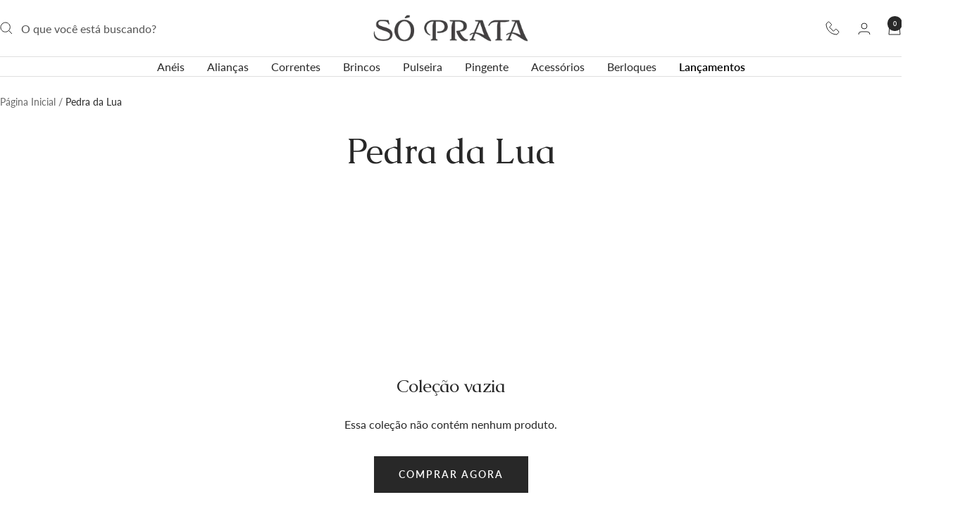

--- FILE ---
content_type: text/html; charset=utf-8
request_url: https://www.soprata.com.br/collections/pedra-da-lua-1
body_size: 50827
content:
<!doctype html><html class="no-js" lang="pt-BR" dir="ltr">
  <head>
	<script id="pandectes-rules">   /* PANDECTES-GDPR: DO NOT MODIFY AUTO GENERATED CODE OF THIS SCRIPT */      window.PandectesSettings = {"store":{"id":30184833083,"plan":"basic","theme":"Campanha Jan-Fev","primaryLocale":"pt","adminMode":false,"headless":false,"storefrontRootDomain":"","checkoutRootDomain":"","storefrontAccessToken":""},"tsPublished":1767803252,"declaration":{"showPurpose":false,"showProvider":false,"declIntroText":"Usamos cookies para otimizar a funcionalidade do site, analisar o desempenho e fornecer uma experiência personalizada para você. Alguns cookies são essenciais para que o site funcione e funcione corretamente. Esses cookies não podem ser desativados. Nesta janela pode gerir a sua preferência de cookies.","showDateGenerated":true},"language":{"unpublished":[],"languageMode":"Single","fallbackLanguage":"pt","languageDetection":"browser","languagesSupported":[]},"texts":{"managed":{"headerText":{"pt":"Nós respeitamos sua privacidade"},"consentText":{"pt":"Este site usa cookies para garantir que você obtenha a melhor experiência."},"linkText":{"pt":"Saber mais"},"imprintText":{"pt":"Imprimir"},"googleLinkText":{"pt":"Termos de Privacidade do Google"},"allowButtonText":{"pt":"Aceitar"},"denyButtonText":{"pt":"Recusar"},"dismissButtonText":{"pt":"OK"},"leaveSiteButtonText":{"pt":"Saia deste site"},"preferencesButtonText":{"pt":"Preferências"},"cookiePolicyText":{"pt":"Política de Cookies"},"preferencesPopupTitleText":{"pt":"Gerenciar preferências de consentimento"},"preferencesPopupIntroText":{"pt":"Usamos cookies para otimizar a funcionalidade do site, analisar o desempenho e fornecer uma experiência personalizada para você. Alguns cookies são essenciais para que o site funcione e funcione corretamente. Esses cookies não podem ser desativados. Nesta janela você pode gerenciar sua preferência de cookies."},"preferencesPopupSaveButtonText":{"pt":"Salvar preferências"},"preferencesPopupCloseButtonText":{"pt":"Fechar"},"preferencesPopupAcceptAllButtonText":{"pt":"Aceitar tudo"},"preferencesPopupRejectAllButtonText":{"pt":"Rejeitar tudo"},"cookiesDetailsText":{"pt":"Detalhes de cookies"},"preferencesPopupAlwaysAllowedText":{"pt":"Sempre permitido"},"accessSectionParagraphText":{"pt":"Você tem o direito de acessar seus dados a qualquer momento."},"accessSectionTitleText":{"pt":"Portabilidade de dados"},"accessSectionAccountInfoActionText":{"pt":"Dados pessoais"},"accessSectionDownloadReportActionText":{"pt":"Baixar tudo"},"accessSectionGDPRRequestsActionText":{"pt":"Solicitações de titulares de dados"},"accessSectionOrdersRecordsActionText":{"pt":"Pedidos"},"rectificationSectionParagraphText":{"pt":"Você tem o direito de solicitar que seus dados sejam atualizados sempre que considerar apropriado."},"rectificationSectionTitleText":{"pt":"Retificação de Dados"},"rectificationCommentPlaceholder":{"pt":"Descreva o que você deseja que seja atualizado"},"rectificationCommentValidationError":{"pt":"O comentário é obrigatório"},"rectificationSectionEditAccountActionText":{"pt":"Solicite uma atualização"},"erasureSectionTitleText":{"pt":"Direito de ser esquecido"},"erasureSectionParagraphText":{"pt":"Você tem o direito de solicitar que todos os seus dados sejam apagados. Depois disso, você não poderá mais acessar sua conta."},"erasureSectionRequestDeletionActionText":{"pt":"Solicitar exclusão de dados pessoais"},"consentDate":{"pt":"Data de consentimento"},"consentId":{"pt":"ID de consentimento"},"consentSectionChangeConsentActionText":{"pt":"Alterar preferência de consentimento"},"consentSectionConsentedText":{"pt":"Você consentiu com a política de cookies deste site em"},"consentSectionNoConsentText":{"pt":"Você não concordou com a política de cookies deste site."},"consentSectionTitleText":{"pt":"Seu consentimento de cookies"},"consentStatus":{"pt":"preferência de consentimento"},"confirmationFailureMessage":{"pt":"Sua solicitação não foi verificada. Tente novamente e se o problema persistir, entre em contato com o proprietário da loja para obter ajuda"},"confirmationFailureTitle":{"pt":"Ocorreu um problema"},"confirmationSuccessMessage":{"pt":"Em breve entraremos em contato com você sobre sua solicitação."},"confirmationSuccessTitle":{"pt":"Sua solicitação foi verificada"},"guestsSupportEmailFailureMessage":{"pt":"Sua solicitação não foi enviada. Tente novamente e se o problema persistir, entre em contato com o proprietário da loja para obter ajuda."},"guestsSupportEmailFailureTitle":{"pt":"Ocorreu um problema"},"guestsSupportEmailPlaceholder":{"pt":"Endereço de e-mail"},"guestsSupportEmailSuccessMessage":{"pt":"Caso você esteja cadastrado como cliente desta loja, em breve receberá um e-mail com instruções de como proceder."},"guestsSupportEmailSuccessTitle":{"pt":"Obrigado pelo seu pedido"},"guestsSupportEmailValidationError":{"pt":"E-mail não é válido"},"guestsSupportInfoText":{"pt":"Faça login com sua conta de cliente para prosseguir."},"submitButton":{"pt":"Enviar"},"submittingButton":{"pt":"Enviando ..."},"cancelButton":{"pt":"Cancelar"},"declIntroText":{"pt":"Usamos cookies para otimizar a funcionalidade do site, analisar o desempenho e fornecer uma experiência personalizada para você. Alguns cookies são essenciais para que o site funcione e funcione corretamente. Esses cookies não podem ser desativados. Nesta janela pode gerir a sua preferência de cookies."},"declName":{"pt":"Nome"},"declPurpose":{"pt":"Propósito"},"declType":{"pt":"Modelo"},"declRetention":{"pt":"Retenção"},"declProvider":{"pt":"Fornecedor"},"declFirstParty":{"pt":"Origem"},"declThirdParty":{"pt":"Terceiro"},"declSeconds":{"pt":"segundos"},"declMinutes":{"pt":"minutos"},"declHours":{"pt":"horas"},"declDays":{"pt":"dias"},"declWeeks":{"pt":"semana(s)"},"declMonths":{"pt":"meses"},"declYears":{"pt":"anos"},"declSession":{"pt":"Sessão"},"declDomain":{"pt":"Domínio"},"declPath":{"pt":"Caminho"}},"categories":{"strictlyNecessaryCookiesTitleText":{"pt":"Cookies estritamente necessários"},"strictlyNecessaryCookiesDescriptionText":{"pt":"Esses cookies são essenciais para permitir que você navegue pelo site e use seus recursos, como acessar áreas seguras do site. O site não pode funcionar corretamente sem esses cookies."},"functionalityCookiesTitleText":{"pt":"Cookies funcionais"},"functionalityCookiesDescriptionText":{"pt":"Esses cookies permitem que o site forneça funcionalidade e personalização aprimoradas. Eles podem ser definidos por nós ou por fornecedores terceiros cujos serviços adicionamos às nossas páginas. Se você não permitir esses cookies, alguns ou todos esses serviços podem não funcionar corretamente."},"performanceCookiesTitleText":{"pt":"Cookies de desempenho"},"performanceCookiesDescriptionText":{"pt":"Esses cookies nos permitem monitorar e melhorar o desempenho do nosso site. Por exemplo, eles nos permitem contar visitas, identificar fontes de tráfego e ver quais partes do site são mais populares."},"targetingCookiesTitleText":{"pt":"Cookies de segmentação"},"targetingCookiesDescriptionText":{"pt":"Esses cookies podem ser definidos em nosso site por nossos parceiros de publicidade. Eles podem ser usados por essas empresas para construir um perfil de seus interesses e mostrar anúncios relevantes em outros sites. Eles não armazenam informações pessoais diretamente, mas se baseiam na identificação exclusiva de seu navegador e dispositivo de Internet. Se você não permitir esses cookies, terá publicidade menos direcionada."},"unclassifiedCookiesTitleText":{"pt":"Cookies não classificados"},"unclassifiedCookiesDescriptionText":{"pt":"Cookies não classificados são cookies que estamos em processo de classificação, juntamente com os fornecedores de cookies individuais."}},"auto":{}},"library":{"previewMode":false,"fadeInTimeout":0,"defaultBlocked":7,"showLink":true,"showImprintLink":false,"showGoogleLink":false,"enabled":true,"cookie":{"expiryDays":365,"secure":true,"domain":""},"dismissOnScroll":false,"dismissOnWindowClick":false,"dismissOnTimeout":false,"palette":{"popup":{"background":"#FFFFFF","backgroundForCalculations":{"a":1,"b":255,"g":255,"r":255},"text":"#000000"},"button":{"background":"transparent","backgroundForCalculations":{"a":1,"b":255,"g":255,"r":255},"text":"#000000","textForCalculation":{"a":1,"b":0,"g":0,"r":0},"border":"#000000"}},"content":{"href":"https://soprata.myshopify.com/policies/privacy-policy","imprintHref":"/","close":"&#10005;","target":"","logo":""},"window":"<div role=\"dialog\" aria-label=\"{{header}}\" aria-describedby=\"cookieconsent:desc\" id=\"pandectes-banner\" class=\"cc-window-wrapper cc-bottom-wrapper\"><div class=\"pd-cookie-banner-window cc-window {{classes}}\">{{children}}</div></div>","compliance":{"opt-both":"<div class=\"cc-compliance cc-highlight\">{{deny}}{{allow}}</div>"},"type":"opt-both","layouts":{"basic":"{{messagelink}}{{compliance}}{{close}}"},"position":"bottom","theme":"wired","revokable":false,"animateRevokable":false,"revokableReset":false,"revokableLogoUrl":"","revokablePlacement":"bottom-left","revokableMarginHorizontal":15,"revokableMarginVertical":15,"static":false,"autoAttach":true,"hasTransition":true,"blacklistPage":[""],"elements":{"close":"<button aria-label=\"Fechar\" type=\"button\" class=\"cc-close\">{{close}}</button>","dismiss":"<button type=\"button\" class=\"cc-btn cc-btn-decision cc-dismiss\">{{dismiss}}</button>","allow":"<button type=\"button\" class=\"cc-btn cc-btn-decision cc-allow\">{{allow}}</button>","deny":"<button type=\"button\" class=\"cc-btn cc-btn-decision cc-deny\">{{deny}}</button>","preferences":"<button type=\"button\" class=\"cc-btn cc-settings\" aria-controls=\"pd-cp-preferences\" onclick=\"Pandectes.fn.openPreferences()\">{{preferences}}</button>"}},"geolocation":{"auOnly":false,"brOnly":false,"caOnly":false,"chOnly":false,"euOnly":false,"jpOnly":false,"nzOnly":false,"thOnly":false,"zaOnly":false,"canadaOnly":false,"canadaLaw25":false,"canadaPipeda":false,"globalVisibility":true},"dsr":{"guestsSupport":false,"accessSectionDownloadReportAuto":false},"banner":{"resetTs":1722881062,"extraCss":"        .cc-banner-logo {max-width: 24em!important;}    @media(min-width: 768px) {.cc-window.cc-floating{max-width: 24em!important;width: 24em!important;}}    .cc-message, .pd-cookie-banner-window .cc-header, .cc-logo {text-align: left}    .cc-window-wrapper{z-index: 2147483647;}    .cc-window{z-index: 2147483647;font-family: inherit;}    .pd-cookie-banner-window .cc-header{font-family: inherit;}    .pd-cp-ui{font-family: inherit; background-color: #FFFFFF;color:#000000;}    button.pd-cp-btn, a.pd-cp-btn{}    input + .pd-cp-preferences-slider{background-color: rgba(0, 0, 0, 0.3)}    .pd-cp-scrolling-section::-webkit-scrollbar{background-color: rgba(0, 0, 0, 0.3)}    input:checked + .pd-cp-preferences-slider{background-color: rgba(0, 0, 0, 1)}    .pd-cp-scrolling-section::-webkit-scrollbar-thumb {background-color: rgba(0, 0, 0, 1)}    .pd-cp-ui-close{color:#000000;}    .pd-cp-preferences-slider:before{background-color: #FFFFFF}    .pd-cp-title:before {border-color: #000000!important}    .pd-cp-preferences-slider{background-color:#000000}    .pd-cp-toggle{color:#000000!important}    @media(max-width:699px) {.pd-cp-ui-close-top svg {fill: #000000}}    .pd-cp-toggle:hover,.pd-cp-toggle:visited,.pd-cp-toggle:active{color:#000000!important}    .pd-cookie-banner-window {box-shadow: 0 0 18px rgb(0 0 0 / 20%);}  ","customJavascript":{"useButtons":true},"showPoweredBy":false,"logoHeight":40,"revokableTrigger":false,"hybridStrict":false,"cookiesBlockedByDefault":"7","isActive":true,"implicitSavePreferences":false,"cookieIcon":false,"blockBots":false,"showCookiesDetails":true,"hasTransition":true,"blockingPage":false,"showOnlyLandingPage":false,"leaveSiteUrl":"https://www.google.com","linkRespectStoreLang":false},"cookies":{"0":[{"name":"secure_customer_sig","type":"http","domain":"www.soprata.com.br","path":"/","provider":"Shopify","firstParty":true,"retention":"1 year(s)","session":false,"expires":1,"unit":"declYears","purpose":{"pt":"Usado em conexão com o login do cliente."}},{"name":"keep_alive","type":"http","domain":"www.soprata.com.br","path":"/","provider":"Shopify","firstParty":true,"retention":"30 minute(s)","session":false,"expires":30,"unit":"declMinutes","purpose":{"pt":"Usado em conexão com a localização do comprador."}},{"name":"localization","type":"http","domain":"www.soprata.com.br","path":"/","provider":"Shopify","firstParty":true,"retention":"1 year(s)","session":false,"expires":1,"unit":"declYears","purpose":{"pt":"Localização da loja da Shopify"}},{"name":"_tracking_consent","type":"http","domain":".soprata.com.br","path":"/","provider":"Shopify","firstParty":false,"retention":"1 year(s)","session":false,"expires":1,"unit":"declYears","purpose":{"pt":"Preferências de rastreamento."}},{"name":"_cmp_a","type":"http","domain":".soprata.com.br","path":"/","provider":"Shopify","firstParty":false,"retention":"1 day(s)","session":false,"expires":1,"unit":"declDays","purpose":{"pt":"Usado para gerenciar as configurações de privacidade do cliente."}},{"name":"_shopify_essential","type":"http","domain":"www.soprata.com.br","path":"/","provider":"Shopify","firstParty":true,"retention":"1 year(s)","session":false,"expires":1,"unit":"declYears","purpose":{"pt":"Usado na página de contas."}},{"name":"wpm-test-cookie","type":"http","domain":"soprata.com.br","path":"/","provider":"Shopify","firstParty":false,"retention":"Session","session":true,"expires":1,"unit":"declSeconds","purpose":{"pt":"Used to ensure our systems are working correctly."}},{"name":"wpm-test-cookie","type":"http","domain":"br","path":"/","provider":"Shopify","firstParty":false,"retention":"Session","session":true,"expires":1,"unit":"declSeconds","purpose":{"pt":"Used to ensure our systems are working correctly."}},{"name":"wpm-test-cookie","type":"http","domain":"com.br","path":"/","provider":"Shopify","firstParty":false,"retention":"Session","session":true,"expires":1,"unit":"declSeconds","purpose":{"pt":"Used to ensure our systems are working correctly."}},{"name":"wpm-test-cookie","type":"http","domain":"www.soprata.com.br","path":"/","provider":"Shopify","firstParty":true,"retention":"Session","session":true,"expires":1,"unit":"declSeconds","purpose":{"pt":"Used to ensure our systems are working correctly."}}],"1":[],"2":[{"name":"_shopify_y","type":"http","domain":".soprata.com.br","path":"/","provider":"Shopify","firstParty":false,"retention":"1 year(s)","session":false,"expires":1,"unit":"declYears","purpose":{"pt":"Análise da Shopify."}},{"name":"_orig_referrer","type":"http","domain":".soprata.com.br","path":"/","provider":"Shopify","firstParty":false,"retention":"2 ","session":false,"expires":2,"unit":"declSession","purpose":{"pt":"Rastreia páginas de destino."}},{"name":"_landing_page","type":"http","domain":".soprata.com.br","path":"/","provider":"Shopify","firstParty":false,"retention":"2 ","session":false,"expires":2,"unit":"declSession","purpose":{"pt":"Rastreia páginas de destino."}},{"name":"_gid","type":"http","domain":".soprata.com.br","path":"/","provider":"Google","firstParty":false,"retention":"1 day(s)","session":false,"expires":1,"unit":"declDays","purpose":{"pt":"O cookie é colocado pelo Google Analytics para contar e rastrear visualizações de página."}},{"name":"_gat","type":"http","domain":".soprata.com.br","path":"/","provider":"Google","firstParty":false,"retention":"1 minute(s)","session":false,"expires":1,"unit":"declMinutes","purpose":{"pt":"Cookie é colocado pelo Google Analytics para filtrar solicitações de bots."}},{"name":"_shopify_s","type":"http","domain":".soprata.com.br","path":"/","provider":"Shopify","firstParty":false,"retention":"30 minute(s)","session":false,"expires":30,"unit":"declMinutes","purpose":{"pt":"Análise da Shopify."}},{"name":"_shopify_sa_t","type":"http","domain":".soprata.com.br","path":"/","provider":"Shopify","firstParty":false,"retention":"30 minute(s)","session":false,"expires":30,"unit":"declMinutes","purpose":{"pt":"Shopify análises relacionadas a marketing e referências."}},{"name":"_shopify_sa_p","type":"http","domain":".soprata.com.br","path":"/","provider":"Shopify","firstParty":false,"retention":"30 minute(s)","session":false,"expires":30,"unit":"declMinutes","purpose":{"pt":"Shopify análises relacionadas a marketing e referências."}},{"name":"_clck","type":"http","domain":".soprata.com.br","path":"/","provider":"Microsoft","firstParty":false,"retention":"1 year(s)","session":false,"expires":1,"unit":"declYears","purpose":{"pt":"Usado pelo Microsoft Clarity para armazenar uma ID de usuário exclusiva."}},{"name":"_ga","type":"http","domain":".soprata.com.br","path":"/","provider":"Google","firstParty":false,"retention":"1 year(s)","session":false,"expires":1,"unit":"declYears","purpose":{"pt":"O cookie é definido pelo Google Analytics com funcionalidade desconhecida"}},{"name":"_clsk","type":"http","domain":".soprata.com.br","path":"/","provider":"Microsoft","firstParty":false,"retention":"1 day(s)","session":false,"expires":1,"unit":"declDays","purpose":{"pt":"Usado pelo Microsoft Clarity para armazenar uma ID de usuário exclusiva."}},{"name":"_shopify_s","type":"http","domain":"br","path":"/","provider":"Shopify","firstParty":false,"retention":"Session","session":true,"expires":1,"unit":"declSeconds","purpose":{"pt":"Análise da Shopify."}},{"name":"_shopify_s","type":"http","domain":"com.br","path":"/","provider":"Shopify","firstParty":false,"retention":"Session","session":true,"expires":1,"unit":"declSeconds","purpose":{"pt":"Análise da Shopify."}},{"name":"_ga_BN1ZZ5E996","type":"http","domain":".soprata.com.br","path":"/","provider":"Google","firstParty":false,"retention":"1 year(s)","session":false,"expires":1,"unit":"declYears","purpose":{"pt":""}},{"name":"_ga_FDC7Y63PZY","type":"http","domain":".soprata.com.br","path":"/","provider":"Google","firstParty":false,"retention":"1 year(s)","session":false,"expires":1,"unit":"declYears","purpose":{"pt":""}}],"4":[{"name":"_gcl_au","type":"http","domain":".soprata.com.br","path":"/","provider":"Google","firstParty":false,"retention":"3 month(s)","session":false,"expires":3,"unit":"declMonths","purpose":{"pt":"Cookie é colocado pelo Google Tag Manager para rastrear conversões."}},{"name":"_fbp","type":"http","domain":".soprata.com.br","path":"/","provider":"Facebook","firstParty":false,"retention":"3 month(s)","session":false,"expires":3,"unit":"declMonths","purpose":{"pt":"Cookie é colocado pelo Facebook para rastrear visitas em sites."}},{"name":"test_cookie","type":"http","domain":".doubleclick.net","path":"/","provider":"Google","firstParty":false,"retention":"15 minute(s)","session":false,"expires":15,"unit":"declMinutes","purpose":{"pt":"Para medir as ações dos visitantes depois de clicarem em um anúncio. Expira após cada visita."}},{"name":"MUID","type":"http","domain":".bing.com","path":"/","provider":"Microsoft","firstParty":false,"retention":"1 year(s)","session":false,"expires":1,"unit":"declYears","purpose":{"pt":"Cookie é colocado pela Microsoft para rastrear visitas em sites."}},{"name":"MUID","type":"http","domain":".clarity.ms","path":"/","provider":"Microsoft","firstParty":false,"retention":"1 year(s)","session":false,"expires":1,"unit":"declYears","purpose":{"pt":"Cookie é colocado pela Microsoft para rastrear visitas em sites."}},{"name":"IDE","type":"http","domain":".doubleclick.net","path":"/","provider":"Google","firstParty":false,"retention":"1 year(s)","session":false,"expires":1,"unit":"declYears","purpose":{"pt":"Para medir as ações dos visitantes depois de clicarem em um anúncio. Expira após 1 ano."}}],"8":[{"name":"CLID","type":"http","domain":"www.clarity.ms","path":"/","provider":"Unknown","firstParty":false,"retention":"1 year(s)","session":false,"expires":1,"unit":"declYears","purpose":{"pt":""}},{"name":"MR","type":"http","domain":".c.bing.com","path":"/","provider":"Unknown","firstParty":false,"retention":"1 ","session":false,"expires":1,"unit":"declSession","purpose":{"pt":""}},{"name":"SRM_B","type":"http","domain":".c.bing.com","path":"/","provider":"Unknown","firstParty":false,"retention":"1 year(s)","session":false,"expires":1,"unit":"declYears","purpose":{"pt":""}},{"name":"MR","type":"http","domain":".c.clarity.ms","path":"/","provider":"Unknown","firstParty":false,"retention":"1 ","session":false,"expires":1,"unit":"declSession","purpose":{"pt":""}},{"name":"ANONCHK","type":"http","domain":".c.clarity.ms","path":"/","provider":"Unknown","firstParty":false,"retention":"10 minute(s)","session":false,"expires":10,"unit":"declMinutes","purpose":{"pt":""}},{"name":"__cflb","type":"http","domain":"api2.hcaptcha.com","path":"/","provider":"Unknown","firstParty":false,"retention":"30 minute(s)","session":false,"expires":30,"unit":"declMinutes","purpose":{"pt":""}},{"name":"SM","type":"http","domain":".c.clarity.ms","path":"/","provider":"Unknown","firstParty":false,"retention":"Session","session":true,"expires":-55,"unit":"declYears","purpose":{"pt":""}}]},"blocker":{"isActive":false,"googleConsentMode":{"id":"","analyticsId":"","adwordsId":"","isActive":false,"adStorageCategory":4,"analyticsStorageCategory":2,"personalizationStorageCategory":1,"functionalityStorageCategory":1,"customEvent":false,"securityStorageCategory":0,"redactData":false,"urlPassthrough":false,"dataLayerProperty":"dataLayer","waitForUpdate":0,"useNativeChannel":false},"facebookPixel":{"id":"","isActive":false,"ldu":false},"microsoft":{},"rakuten":{"isActive":false,"cmp":false,"ccpa":false},"klaviyoIsActive":false,"gpcIsActive":false,"clarity":{},"defaultBlocked":7,"patterns":{"whiteList":[],"blackList":{"1":[],"2":[],"4":[],"8":[]},"iframesWhiteList":[],"iframesBlackList":{"1":[],"2":[],"4":[],"8":[]},"beaconsWhiteList":[],"beaconsBlackList":{"1":[],"2":[],"4":[],"8":[]}}}}      !function(){"use strict";window.PandectesRules=window.PandectesRules||{},window.PandectesRules.manualBlacklist={1:[],2:[],4:[]},window.PandectesRules.blacklistedIFrames={1:[],2:[],4:[]},window.PandectesRules.blacklistedCss={1:[],2:[],4:[]},window.PandectesRules.blacklistedBeacons={1:[],2:[],4:[]};const e="javascript/blocked",t=["US-CA","US-VA","US-CT","US-UT","US-CO","US-MT","US-TX","US-OR","US-IA","US-NE","US-NH","US-DE","US-NJ","US-TN","US-MN"],n=["AT","BE","BG","HR","CY","CZ","DK","EE","FI","FR","DE","GR","HU","IE","IT","LV","LT","LU","MT","NL","PL","PT","RO","SK","SI","ES","SE","GB","LI","NO","IS"];function a(e){return new RegExp(e.replace(/[/\\.+?$()]/g,"\\$&").replace("*","(.*)"))}const o=(e,t="log")=>{new URLSearchParams(window.location.search).get("log")&&console[t](`PandectesRules: ${e}`)};function s(e){const t=document.createElement("script");t.async=!0,t.src=e,document.head.appendChild(t)}const r=window.PandectesRulesSettings||window.PandectesSettings,i=function(){if(void 0!==window.dataLayer&&Array.isArray(window.dataLayer)){if(window.dataLayer.some((e=>"pandectes_full_scan"===e.event)))return!0}return!1}(),c=((e="_pandectes_gdpr")=>{const t=("; "+document.cookie).split("; "+e+"=");let n;if(t.length<2)n={};else{const e=t.pop().split(";");n=window.atob(e.shift())}const a=(e=>{try{return JSON.parse(e)}catch(e){return!1}})(n);return!1!==a?a:n})(),{banner:{isActive:d},blocker:{defaultBlocked:l,patterns:u}}=r,g=c&&null!==c.preferences&&void 0!==c.preferences?c.preferences:null,p=i?0:d?null===g?l:g:0,f={1:!(1&p),2:!(2&p),4:!(4&p)},{blackList:h,whiteList:w,iframesBlackList:y,iframesWhiteList:m,beaconsBlackList:b,beaconsWhiteList:_}=u,k={blackList:[],whiteList:[],iframesBlackList:{1:[],2:[],4:[],8:[]},iframesWhiteList:[],beaconsBlackList:{1:[],2:[],4:[],8:[]},beaconsWhiteList:[]};[1,2,4].map((e=>{f[e]||(k.blackList.push(...h[e].length?h[e].map(a):[]),k.iframesBlackList[e]=y[e].length?y[e].map(a):[],k.beaconsBlackList[e]=b[e].length?b[e].map(a):[])})),k.whiteList=w.length?w.map(a):[],k.iframesWhiteList=m.length?m.map(a):[],k.beaconsWhiteList=_.length?_.map(a):[];const v={scripts:[],iframes:{1:[],2:[],4:[]},beacons:{1:[],2:[],4:[]},css:{1:[],2:[],4:[]}},L=(t,n)=>t&&(!n||n!==e)&&(!k.blackList||k.blackList.some((e=>e.test(t))))&&(!k.whiteList||k.whiteList.every((e=>!e.test(t)))),S=(e,t)=>{const n=k.iframesBlackList[t],a=k.iframesWhiteList;return e&&(!n||n.some((t=>t.test(e))))&&(!a||a.every((t=>!t.test(e))))},C=(e,t)=>{const n=k.beaconsBlackList[t],a=k.beaconsWhiteList;return e&&(!n||n.some((t=>t.test(e))))&&(!a||a.every((t=>!t.test(e))))},A=new MutationObserver((e=>{for(let t=0;t<e.length;t++){const{addedNodes:n}=e[t];for(let e=0;e<n.length;e++){const t=n[e],a=t.dataset&&t.dataset.cookiecategory;if(1===t.nodeType&&"LINK"===t.tagName){const e=t.dataset&&t.dataset.href;if(e&&a)switch(a){case"functionality":case"C0001":v.css[1].push(e);break;case"performance":case"C0002":v.css[2].push(e);break;case"targeting":case"C0003":v.css[4].push(e)}}}}}));var P=new MutationObserver((t=>{for(let n=0;n<t.length;n++){const{addedNodes:a}=t[n];for(let t=0;t<a.length;t++){const n=a[t],s=n.src||n.dataset&&n.dataset.src,r=n.dataset&&n.dataset.cookiecategory;if(1===n.nodeType&&"IFRAME"===n.tagName){if(s){let e=!1;S(s,1)||"functionality"===r||"C0001"===r?(e=!0,v.iframes[1].push(s)):S(s,2)||"performance"===r||"C0002"===r?(e=!0,v.iframes[2].push(s)):(S(s,4)||"targeting"===r||"C0003"===r)&&(e=!0,v.iframes[4].push(s)),e&&(n.removeAttribute("src"),n.setAttribute("data-src",s))}}else if(1===n.nodeType&&"IMG"===n.tagName){if(s){let e=!1;C(s,1)?(e=!0,v.beacons[1].push(s)):C(s,2)?(e=!0,v.beacons[2].push(s)):C(s,4)&&(e=!0,v.beacons[4].push(s)),e&&(n.removeAttribute("src"),n.setAttribute("data-src",s))}}else if(1===n.nodeType&&"SCRIPT"===n.tagName){const t=n.type;let a=!1;if(L(s,t)?(o(`rule blocked: ${s}`),a=!0):s&&r?o(`manually blocked @ ${r}: ${s}`):r&&o(`manually blocked @ ${r}: inline code`),a){v.scripts.push([n,t]),n.type=e;const a=function(t){n.getAttribute("type")===e&&t.preventDefault(),n.removeEventListener("beforescriptexecute",a)};n.addEventListener("beforescriptexecute",a),n.parentElement&&n.parentElement.removeChild(n)}}}}}));const $=document.createElement,E={src:Object.getOwnPropertyDescriptor(HTMLScriptElement.prototype,"src"),type:Object.getOwnPropertyDescriptor(HTMLScriptElement.prototype,"type")};window.PandectesRules.unblockCss=e=>{const t=v.css[e]||[];t.length&&o(`Unblocking CSS for ${e}`),t.forEach((e=>{const t=document.querySelector(`link[data-href^="${e}"]`);t.removeAttribute("data-href"),t.href=e})),v.css[e]=[]},window.PandectesRules.unblockIFrames=e=>{const t=v.iframes[e]||[];t.length&&o(`Unblocking IFrames for ${e}`),k.iframesBlackList[e]=[],t.forEach((e=>{const t=document.querySelector(`iframe[data-src^="${e}"]`);t.removeAttribute("data-src"),t.src=e})),v.iframes[e]=[]},window.PandectesRules.unblockBeacons=e=>{const t=v.beacons[e]||[];t.length&&o(`Unblocking Beacons for ${e}`),k.beaconsBlackList[e]=[],t.forEach((e=>{const t=document.querySelector(`img[data-src^="${e}"]`);t.removeAttribute("data-src"),t.src=e})),v.beacons[e]=[]},window.PandectesRules.unblockInlineScripts=function(e){const t=1===e?"functionality":2===e?"performance":"targeting",n=document.querySelectorAll(`script[type="javascript/blocked"][data-cookiecategory="${t}"]`);o(`unblockInlineScripts: ${n.length} in ${t}`),n.forEach((function(e){const t=document.createElement("script");t.type="text/javascript",e.hasAttribute("src")?t.src=e.getAttribute("src"):t.textContent=e.textContent,document.head.appendChild(t),e.parentNode.removeChild(e)}))},window.PandectesRules.unblockInlineCss=function(e){const t=1===e?"functionality":2===e?"performance":"targeting",n=document.querySelectorAll(`link[data-cookiecategory="${t}"]`);o(`unblockInlineCss: ${n.length} in ${t}`),n.forEach((function(e){e.href=e.getAttribute("data-href")}))},window.PandectesRules.unblock=function(e){e.length<1?(k.blackList=[],k.whiteList=[],k.iframesBlackList=[],k.iframesWhiteList=[]):(k.blackList&&(k.blackList=k.blackList.filter((t=>e.every((e=>"string"==typeof e?!t.test(e):e instanceof RegExp?t.toString()!==e.toString():void 0))))),k.whiteList&&(k.whiteList=[...k.whiteList,...e.map((e=>{if("string"==typeof e){const t=".*"+a(e)+".*";if(k.whiteList.every((e=>e.toString()!==t.toString())))return new RegExp(t)}else if(e instanceof RegExp&&k.whiteList.every((t=>t.toString()!==e.toString())))return e;return null})).filter(Boolean)]));let t=0;[...v.scripts].forEach((([e,n],a)=>{if(function(e){const t=e.getAttribute("src");return k.blackList&&k.blackList.every((e=>!e.test(t)))||k.whiteList&&k.whiteList.some((e=>e.test(t)))}(e)){const o=document.createElement("script");for(let t=0;t<e.attributes.length;t++){let n=e.attributes[t];"src"!==n.name&&"type"!==n.name&&o.setAttribute(n.name,e.attributes[t].value)}o.setAttribute("src",e.src),o.setAttribute("type",n||"application/javascript"),document.head.appendChild(o),v.scripts.splice(a-t,1),t++}})),0==k.blackList.length&&0===k.iframesBlackList[1].length&&0===k.iframesBlackList[2].length&&0===k.iframesBlackList[4].length&&0===k.beaconsBlackList[1].length&&0===k.beaconsBlackList[2].length&&0===k.beaconsBlackList[4].length&&(o("Disconnecting observers"),P.disconnect(),A.disconnect())};const{store:{adminMode:T,headless:B,storefrontRootDomain:R,checkoutRootDomain:I,storefrontAccessToken:O},banner:{isActive:N},blocker:U}=r,{defaultBlocked:D}=U;N&&function(e){if(window.Shopify&&window.Shopify.customerPrivacy)return void e();let t=null;window.Shopify&&window.Shopify.loadFeatures&&window.Shopify.trackingConsent?e():t=setInterval((()=>{window.Shopify&&window.Shopify.loadFeatures&&(clearInterval(t),window.Shopify.loadFeatures([{name:"consent-tracking-api",version:"0.1"}],(t=>{t?o("Shopify.customerPrivacy API - failed to load"):(o(`shouldShowBanner() -> ${window.Shopify.trackingConsent.shouldShowBanner()} | saleOfDataRegion() -> ${window.Shopify.trackingConsent.saleOfDataRegion()}`),e())})))}),10)}((()=>{!function(){const e=window.Shopify.trackingConsent;if(!1!==e.shouldShowBanner()||null!==g||7!==D)try{const t=T&&!(window.Shopify&&window.Shopify.AdminBarInjector);let n={preferences:!(1&p)||i||t,analytics:!(2&p)||i||t,marketing:!(4&p)||i||t};B&&(n.headlessStorefront=!0,n.storefrontRootDomain=R?.length?R:window.location.hostname,n.checkoutRootDomain=I?.length?I:`checkout.${window.location.hostname}`,n.storefrontAccessToken=O?.length?O:""),e.firstPartyMarketingAllowed()===n.marketing&&e.analyticsProcessingAllowed()===n.analytics&&e.preferencesProcessingAllowed()===n.preferences||e.setTrackingConsent(n,(function(e){e&&e.error?o("Shopify.customerPrivacy API - failed to setTrackingConsent"):o(`setTrackingConsent(${JSON.stringify(n)})`)}))}catch(e){o("Shopify.customerPrivacy API - exception")}}(),function(){if(B){const e=window.Shopify.trackingConsent,t=e.currentVisitorConsent();if(navigator.globalPrivacyControl&&""===t.sale_of_data){const t={sale_of_data:!1,headlessStorefront:!0};t.storefrontRootDomain=R?.length?R:window.location.hostname,t.checkoutRootDomain=I?.length?I:`checkout.${window.location.hostname}`,t.storefrontAccessToken=O?.length?O:"",e.setTrackingConsent(t,(function(e){e&&e.error?o(`Shopify.customerPrivacy API - failed to setTrackingConsent({${JSON.stringify(t)})`):o(`setTrackingConsent(${JSON.stringify(t)})`)}))}}}()}));const M="[Pandectes :: Google Consent Mode debug]:";function j(...e){const t=e[0],n=e[1],a=e[2];if("consent"!==t)return"config"===t?"config":void 0;const{ad_storage:o,ad_user_data:s,ad_personalization:r,functionality_storage:i,analytics_storage:c,personalization_storage:d,security_storage:l}=a,u={Command:t,Mode:n,ad_storage:o,ad_user_data:s,ad_personalization:r,functionality_storage:i,analytics_storage:c,personalization_storage:d,security_storage:l};return console.table(u),"default"===n&&("denied"===o&&"denied"===s&&"denied"===r&&"denied"===i&&"denied"===c&&"denied"===d||console.warn(`${M} all types in a "default" command should be set to "denied" except for security_storage that should be set to "granted"`)),n}let z=!1,x=!1;function q(e){e&&("default"===e?(z=!0,x&&console.warn(`${M} "default" command was sent but there was already an "update" command before it.`)):"update"===e?(x=!0,z||console.warn(`${M} "update" command was sent but there was no "default" command before it.`)):"config"===e&&(z||console.warn(`${M} a tag read consent state before a "default" command was sent.`)))}const{banner:{isActive:F,hybridStrict:W},geolocation:{caOnly:H=!1,euOnly:G=!1,brOnly:J=!1,jpOnly:V=!1,thOnly:K=!1,chOnly:Z=!1,zaOnly:Y=!1,canadaOnly:X=!1,globalVisibility:Q=!0},blocker:{defaultBlocked:ee=7,googleConsentMode:{isActive:te,onlyGtm:ne=!1,id:ae="",analyticsId:oe="",adwordsId:se="",redactData:re,urlPassthrough:ie,adStorageCategory:ce,analyticsStorageCategory:de,functionalityStorageCategory:le,personalizationStorageCategory:ue,securityStorageCategory:ge,dataLayerProperty:pe="dataLayer",waitForUpdate:fe=0,useNativeChannel:he=!1,debugMode:we=!1}}}=r;function ye(){window[pe].push(arguments)}window[pe]=window[pe]||[];const me={hasInitialized:!1,useNativeChannel:!1,ads_data_redaction:!1,url_passthrough:!1,data_layer_property:"dataLayer",storage:{ad_storage:"granted",ad_user_data:"granted",ad_personalization:"granted",analytics_storage:"granted",functionality_storage:"granted",personalization_storage:"granted",security_storage:"granted"}};if(F&&te)if(we&&(be=pe||"dataLayer",window[be].forEach((e=>{q(j(...e))})),window[be].push=function(...e){return q(j(...e[0])),Array.prototype.push.apply(this,e)}),ne){const e="https://www.googletagmanager.com";if(ae.length){const t=ae.split(",");window[me.data_layer_property].push({"gtm.start":(new Date).getTime(),event:"gtm.js"});for(let n=0;n<t.length;n++){const a="dataLayer"!==me.data_layer_property?`&l=${me.data_layer_property}`:"";s(`${e}/gtm.js?id=${t[n].trim()}${a}`)}}}else{const e=0===(ee&ce)?"granted":"denied",a=0===(ee&de)?"granted":"denied",o=0===(ee&le)?"granted":"denied",r=0===(ee&ue)?"granted":"denied",i=0===(ee&ge)?"granted":"denied";me.hasInitialized=!0,me.useNativeChannel=he,me.url_passthrough=ie,me.ads_data_redaction="denied"===e&&re,me.storage.ad_storage=e,me.storage.ad_user_data=e,me.storage.ad_personalization=e,me.storage.analytics_storage=a,me.storage.functionality_storage=o,me.storage.personalization_storage=r,me.storage.security_storage=i,me.data_layer_property=pe||"dataLayer",ye("set","developer_id.dMTZkMj",!0),me.ads_data_redaction&&ye("set","ads_data_redaction",me.ads_data_redaction),me.url_passthrough&&ye("set","url_passthrough",me.url_passthrough),function(){const e=p!==ee?{wait_for_update:fe||500}:fe?{wait_for_update:fe}:{};Q&&!W?ye("consent","default",{...me.storage,...e}):(ye("consent","default",{...me.storage,...e,region:[...G||W?n:[],...H&&!W?t:[],...J&&!W?["BR"]:[],...V&&!W?["JP"]:[],...!1===X||W?[]:["CA"],...K&&!W?["TH"]:[],...Z&&!W?["CH"]:[],...Y&&!W?["ZA"]:[]]}),ye("consent","default",{ad_storage:"granted",ad_user_data:"granted",ad_personalization:"granted",analytics_storage:"granted",functionality_storage:"granted",personalization_storage:"granted",security_storage:"granted",...e}));if(null!==g){const e=0===(p&ce)?"granted":"denied",t=0===(p&de)?"granted":"denied",n=0===(p&le)?"granted":"denied",a=0===(p&ue)?"granted":"denied",o=0===(p&ge)?"granted":"denied";me.storage.ad_storage=e,me.storage.ad_user_data=e,me.storage.ad_personalization=e,me.storage.analytics_storage=t,me.storage.functionality_storage=n,me.storage.personalization_storage=a,me.storage.security_storage=o,ye("consent","update",me.storage)}ye("js",new Date);const a="https://www.googletagmanager.com";if(ae.length){const e=ae.split(",");window[me.data_layer_property].push({"gtm.start":(new Date).getTime(),event:"gtm.js"});for(let t=0;t<e.length;t++){const n="dataLayer"!==me.data_layer_property?`&l=${me.data_layer_property}`:"";s(`${a}/gtm.js?id=${e[t].trim()}${n}`)}}if(oe.length){const e=oe.split(",");for(let t=0;t<e.length;t++){const n=e[t].trim();n.length&&(s(`${a}/gtag/js?id=${n}`),ye("config",n,{send_page_view:!1}))}}if(se.length){const e=se.split(",");for(let t=0;t<e.length;t++){const n=e[t].trim();n.length&&(s(`${a}/gtag/js?id=${n}`),ye("config",n,{allow_enhanced_conversions:!0}))}}}()}var be;const{blocker:{klaviyoIsActive:_e,googleConsentMode:{adStorageCategory:ke}}}=r;_e&&window.addEventListener("PandectesEvent_OnConsent",(function(e){const{preferences:t}=e.detail;if(null!=t){const e=0===(t&ke)?"granted":"denied";void 0!==window.klaviyo&&window.klaviyo.isIdentified()&&window.klaviyo.push(["identify",{ad_personalization:e,ad_user_data:e}])}}));const{banner:{revokableTrigger:ve}}=r;ve&&(window.onload=async()=>{for await(let e of((e,t=1e3,n=1e4)=>{const a=new WeakMap;return{async*[Symbol.asyncIterator](){const o=Date.now();for(;Date.now()-o<n;){const n=document.querySelectorAll(e);for(const e of n)a.has(e)||(a.set(e,!0),yield e);await new Promise((e=>setTimeout(e,t)))}}}})('a[href*="#reopenBanner"]'))e.onclick=e=>{e.preventDefault(),window.Pandectes.fn.revokeConsent()}});const{banner:{isActive:Le},blocker:{defaultBlocked:Se=7,microsoft:{isActive:Ce,uetTags:Ae,dataLayerProperty:Pe="uetq"}={isActive:!1,uetTags:"",dataLayerProperty:"uetq"},clarity:{isActive:$e,id:Ee}={isActive:!1,id:""}}}=r,Te={hasInitialized:!1,data_layer_property:"uetq",storage:{ad_storage:"granted"}};if(Le&&Ce){if(function(e,t,n){const a=new Date;a.setTime(a.getTime()+24*n*60*60*1e3);const o="expires="+a.toUTCString();document.cookie=`${e}=${t}; ${o}; path=/; secure; samesite=strict`}("_uetmsdns","0",365),Ae.length){const e=Ae.split(",");for(let t=0;t<e.length;t++)e[t].trim().length&&Me(e[t])}const e=4&Se?"denied":"granted";if(Te.hasInitialized=!0,Te.storage.ad_storage=e,window[Pe]=window[Pe]||[],window[Pe].push("consent","default",Te.storage),null!==g){const e=4&p?"denied":"granted";Te.storage.ad_storage=e,window[Pe].push("consent","update",Te.storage)}window.addEventListener("PandectesEvent_OnConsent",(e=>{["new","revoke"].includes(e.detail?.consentType)&&(4&e.detail?.preferences?window[Pe].push("consent","update",{ad_storage:"denied"}):window[Pe].push("consent","update",{ad_storage:"granted"}))}))}var Be,Re,Ie,Oe,Ne,Ue,De;function Me(e){const t=document.createElement("script");t.type="text/javascript",t.async=!0,t.src="//bat.bing.com/bat.js",t.onload=function(){const t={ti:e,cookieFlags:"SameSite=None;Secure"};t.q=window[Pe],window[Pe]=new UET(t),window[Pe].push("pageLoad")},document.head.appendChild(t)}$e&&Le&&(Ee.length&&(Be=window,Re=document,Oe="script",Ne=Ee,Be[Ie="clarity"]=Be[Ie]||function(){(Be[Ie].q=Be[Ie].q||[]).push(arguments)},(Ue=Re.createElement(Oe)).async=1,Ue.src="https://www.clarity.ms/tag/"+Ne,(De=Re.getElementsByTagName(Oe)[0]).parentNode.insertBefore(Ue,De)),window.addEventListener("PandectesEvent_OnConsent",(e=>{["new","revoke"].includes(e.detail?.consentType)&&"function"==typeof window.clarity&&(2&e.detail?.preferences?window.clarity("consent",!1):window.clarity("consent"))}))),window.PandectesRules.gcm=me;const{banner:{isActive:je},blocker:{isActive:ze}}=r;o(`Prefs: ${p} | Banner: ${je?"on":"off"} | Blocker: ${ze?"on":"off"}`);const xe=null===g&&/\/checkouts\//.test(window.location.pathname);0!==p&&!1===i&&ze&&!xe&&(o("Blocker will execute"),document.createElement=function(...t){if("script"!==t[0].toLowerCase())return $.bind?$.bind(document)(...t):$;const n=$.bind(document)(...t);try{Object.defineProperties(n,{src:{...E.src,set(t){L(t,n.type)&&E.type.set.call(this,e),E.src.set.call(this,t)}},type:{...E.type,get(){const t=E.type.get.call(this);return t===e||L(this.src,t)?null:t},set(t){const a=L(n.src,n.type)?e:t;E.type.set.call(this,a)}}}),n.setAttribute=function(t,a){if("type"===t){const t=L(n.src,n.type)?e:a;E.type.set.call(n,t)}else"src"===t?(L(a,n.type)&&E.type.set.call(n,e),E.src.set.call(n,a)):HTMLScriptElement.prototype.setAttribute.call(n,t,a)}}catch(e){console.warn("Yett: unable to prevent script execution for script src ",n.src,".\n",'A likely cause would be because you are using a third-party browser extension that monkey patches the "document.createElement" function.')}return n},P.observe(document.documentElement,{childList:!0,subtree:!0}),A.observe(document.documentElement,{childList:!0,subtree:!0}))}();
</script>
	
    <meta name="google-site-verification" content="38XOY9h6hv8IueCRy-MiKbc-q-wVbE81o-zotYD6SHw" />
	
	
	
  

    <meta charset="utf-8">
    <meta name="viewport" content="width=device-width, initial-scale=1.0, height=device-height, minimum-scale=1.0, maximum-scale=1.0">
    <meta name="theme-color" content="#ffffff">

    <title>Pedra da Lua</title><link rel="canonical" href="https://www.soprata.com.br/collections/pedra-da-lua-1"><link rel="shortcut icon" href="//www.soprata.com.br/cdn/shop/files/favicon_d7ab4c7a-e1b8-4413-98c9-ea40eb757bcd.png?v=1722892031&width=96" type="image/png"><link rel="preconnect" href="https://cdn.shopify.com">
    <link rel="dns-prefetch" href="https://productreviews.shopifycdn.com">
    <link rel="dns-prefetch" href="https://www.google-analytics.com"><link rel="preconnect" href="https://fonts.shopifycdn.com" crossorigin><link rel="preload" as="style" href="//www.soprata.com.br/cdn/shop/t/53/assets/theme.css?v=99542148101192943211765391571">
    <link rel="preload" as="style" href="//www.soprata.com.br/cdn/shop/t/53/assets/custom.css?v=114648534117093203871765391571">
    <link rel="preload" as="script" href="//www.soprata.com.br/cdn/shop/t/53/assets/vendor.js?v=32643890569905814191765391571">
    <link rel="preload" as="script" href="//www.soprata.com.br/cdn/shop/t/53/assets/theme.js?v=148393579530827558531765391571"><meta property="og:type" content="website">
  <meta property="og:title" content="Pedra da Lua"><meta property="og:image" content="http://www.soprata.com.br/cdn/shop/files/logo.png?v=1613747058&width=1024">
  <meta property="og:image:secure_url" content="https://www.soprata.com.br/cdn/shop/files/logo.png?v=1613747058&width=1024">
  <meta property="og:image:width" content="1200">
  <meta property="og:image:height" content="628"><meta property="og:url" content="https://www.soprata.com.br/collections/pedra-da-lua-1">
<meta property="og:site_name" content="soprata"><meta name="twitter:card" content="summary"><meta name="twitter:title" content="Pedra da Lua">
  <meta name="twitter:description" content=""><meta name="twitter:image" content="https://www.soprata.com.br/cdn/shop/files/logo.png?v=1613747058&width=1200">
  <meta name="twitter:image:alt" content="">
    <script type="application/ld+json">
  {
    "@context": "https://schema.org",
    "@type": "BreadcrumbList",
    "itemListElement": [{
        "@type": "ListItem",
        "position": 1,
        "name": "Página Inicial",
        "item": "https://www.soprata.com.br"
      },{
            "@type": "ListItem",
            "position": 2,
            "name": "Pedra da Lua",
            "item": "https://www.soprata.com.br/collections/pedra-da-lua-1"
          }]
  }
</script>
    <link rel="preload" href="//www.soprata.com.br/cdn/fonts/noto_serif/notoserif_n4.157efcc933874b41c43d5a6a81253eedd9845384.woff2" as="font" type="font/woff2" crossorigin><link rel="preload" href="//www.soprata.com.br/cdn/fonts/lato/lato_n4.c3b93d431f0091c8be23185e15c9d1fee1e971c5.woff2" as="font" type="font/woff2" crossorigin><style>
  /* Typography (heading) */
  @font-face {
  font-family: "Noto Serif";
  font-weight: 400;
  font-style: normal;
  font-display: swap;
  src: url("//www.soprata.com.br/cdn/fonts/noto_serif/notoserif_n4.157efcc933874b41c43d5a6a81253eedd9845384.woff2") format("woff2"),
       url("//www.soprata.com.br/cdn/fonts/noto_serif/notoserif_n4.e95a8b0e448c8154cafc9526753c78ba0f8e894e.woff") format("woff");
}

@font-face {
  font-family: "Noto Serif";
  font-weight: 400;
  font-style: italic;
  font-display: swap;
  src: url("//www.soprata.com.br/cdn/fonts/noto_serif/notoserif_i4.4a1e90a65903dad5ee34a251027ef579c72001cc.woff2") format("woff2"),
       url("//www.soprata.com.br/cdn/fonts/noto_serif/notoserif_i4.864f808316dae3be9b9b07f7f73c1d3fbc5f3858.woff") format("woff");
}

/* Typography (body) */
  @font-face {
  font-family: Lato;
  font-weight: 400;
  font-style: normal;
  font-display: swap;
  src: url("//www.soprata.com.br/cdn/fonts/lato/lato_n4.c3b93d431f0091c8be23185e15c9d1fee1e971c5.woff2") format("woff2"),
       url("//www.soprata.com.br/cdn/fonts/lato/lato_n4.d5c00c781efb195594fd2fd4ad04f7882949e327.woff") format("woff");
}

@font-face {
  font-family: Lato;
  font-weight: 400;
  font-style: italic;
  font-display: swap;
  src: url("//www.soprata.com.br/cdn/fonts/lato/lato_i4.09c847adc47c2fefc3368f2e241a3712168bc4b6.woff2") format("woff2"),
       url("//www.soprata.com.br/cdn/fonts/lato/lato_i4.3c7d9eb6c1b0a2bf62d892c3ee4582b016d0f30c.woff") format("woff");
}

@font-face {
  font-family: Lato;
  font-weight: 600;
  font-style: normal;
  font-display: swap;
  src: url("//www.soprata.com.br/cdn/fonts/lato/lato_n6.38d0e3b23b74a60f769c51d1df73fac96c580d59.woff2") format("woff2"),
       url("//www.soprata.com.br/cdn/fonts/lato/lato_n6.3365366161bdcc36a3f97cfbb23954d8c4bf4079.woff") format("woff");
}

@font-face {
  font-family: Lato;
  font-weight: 600;
  font-style: italic;
  font-display: swap;
  src: url("//www.soprata.com.br/cdn/fonts/lato/lato_i6.ab357ee5069e0603c2899b31e2b8ae84c4a42a48.woff2") format("woff2"),
       url("//www.soprata.com.br/cdn/fonts/lato/lato_i6.3164fed79d7d987c1390528781c7c2f59ac7a746.woff") format("woff");
}

:root {--heading-color: 40, 40, 40;
    --text-color: 40, 40, 40;
    --background: 255, 255, 255;
    --secondary-background: 245, 245, 245;
    --border-color: 223, 223, 223;
    --border-color-darker: 169, 169, 169;
    --success-color: 46, 158, 123;
    --success-background: 213, 236, 229;
    --error-color: 222, 42, 42;
    --error-background: 253, 240, 240;
    --primary-button-background: 40, 40, 40;
    --primary-button-text-color: 255, 255, 255;
    --secondary-button-background: 40, 40, 40;
    --secondary-button-text-color: 255, 255, 255;
    --product-star-rating: 246, 164, 41;
    --product-on-sale-accent: 222, 42, 42;
    --product-sold-out-accent: 40, 40, 40;
    --product-custom-label-background: 64, 93, 230;
    --product-custom-label-text-color: 255, 255, 255;
    --product-custom-label-2-background: 243, 255, 52;
    --product-custom-label-2-text-color: 0, 0, 0;
    --product-low-stock-text-color: 222, 42, 42;
    --product-in-stock-text-color: 46, 158, 123;
    --loading-bar-background: 40, 40, 40;

    /* We duplicate some "base" colors as root colors, which is useful to use on drawer elements or popover without. Those should not be overridden to avoid issues */
    --root-heading-color: 40, 40, 40;
    --root-text-color: 40, 40, 40;
    --root-background: 255, 255, 255;
    --root-border-color: 223, 223, 223;
    --root-primary-button-background: 40, 40, 40;
    --root-primary-button-text-color: 255, 255, 255;

    --base-font-size: 16px;
    --heading-font-family: "Noto Serif", serif;
    --heading-font-weight: 400;
    --heading-font-style: normal;
    --heading-text-transform: normal;
    --text-font-family: Lato, sans-serif;
    --text-font-weight: 400;
    --text-font-style: normal;
    --text-font-bold-weight: 600;

    /* Typography (font size) */
    --heading-xxsmall-font-size: 10px;
    --heading-xsmall-font-size: 10px;
    --heading-small-font-size: 11px;
    --heading-large-font-size: 32px;
    --heading-h1-font-size: 32px;
    --heading-h2-font-size: 28px;
    --heading-h3-font-size: 26px;
    --heading-h4-font-size: 22px;
    --heading-h5-font-size: 18px;
    --heading-h6-font-size: 16px;

    /* Control the look and feel of the theme by changing radius of various elements */
    --button-border-radius: 0px;
    --block-border-radius: 0px;
    --block-border-radius-reduced: 0px;
    --color-swatch-border-radius: 0px;

    /* Button size */
    --button-height: 48px;
    --button-small-height: 40px;

    /* Form related */
    --form-input-field-height: 48px;
    --form-input-gap: 16px;
    --form-submit-margin: 24px;

    /* Product listing related variables */
    --product-list-block-spacing: 32px;

    /* Video related */
    --play-button-background: 255, 255, 255;
    --play-button-arrow: 40, 40, 40;

    /* RTL support */
    --transform-logical-flip: 1;
    --transform-origin-start: left;
    --transform-origin-end: right;

    /* Other */
    --zoom-cursor-svg-url: url(//www.soprata.com.br/cdn/shop/t/53/assets/zoom-cursor.svg?v=89083446974960036381765391571);
    --arrow-right-svg-url: url(//www.soprata.com.br/cdn/shop/t/53/assets/arrow-right.svg?v=70740017276485900791765391571);
    --arrow-left-svg-url: url(//www.soprata.com.br/cdn/shop/t/53/assets/arrow-left.svg?v=20859819828309117001765391571);

    /* Some useful variables that we can reuse in our CSS. Some explanation are needed for some of them:
       - container-max-width-minus-gutters: represents the container max width without the edge gutters
       - container-outer-width: considering the screen width, represent all the space outside the container
       - container-outer-margin: same as container-outer-width but get set to 0 inside a container
       - container-inner-width: the effective space inside the container (minus gutters)
       - grid-column-width: represents the width of a single column of the grid
       - vertical-breather: this is a variable that defines the global "spacing" between sections, and inside the section
                            to create some "breath" and minimum spacing
     */
    --container-max-width: 1600px;
    --container-gutter: 24px;
    --container-max-width-minus-gutters: calc(var(--container-max-width) - (var(--container-gutter)) * 2);
    --container-outer-width: max(calc((100vw - var(--container-max-width-minus-gutters)) / 2), var(--container-gutter));
    --container-outer-margin: var(--container-outer-width);
    --container-inner-width: calc(100vw - var(--container-outer-width) * 2);

    --grid-column-count: 10;
    --grid-gap: 24px;
    --grid-column-width: calc((100vw - var(--container-outer-width) * 2 - var(--grid-gap) * (var(--grid-column-count) - 1)) / var(--grid-column-count));

    --vertical-breather: 48px;
    --vertical-breather-tight: 48px;

    /* Shopify related variables */
    --payment-terms-background-color: #ffffff;
  }

  @media screen and (min-width: 741px) {
    :root {
      --container-gutter: 40px;
      --grid-column-count: 20;
      --vertical-breather: 64px;
      --vertical-breather-tight: 64px;

      /* Typography (font size) */
      --heading-xsmall-font-size: 11px;
      --heading-small-font-size: 12px;
      --heading-large-font-size: 48px;
      --heading-h1-font-size: 48px;
      --heading-h2-font-size: 36px;
      --heading-h3-font-size: 30px;
      --heading-h4-font-size: 22px;
      --heading-h5-font-size: 18px;
      --heading-h6-font-size: 16px;

      /* Form related */
      --form-input-field-height: 52px;
      --form-submit-margin: 32px;

      /* Button size */
      --button-height: 52px;
      --button-small-height: 44px;
    }
  }

  @media screen and (min-width: 1200px) {
    :root {
      --vertical-breather: 80px;
      --vertical-breather-tight: 64px;
      --product-list-block-spacing: 48px;

      /* Typography */
      --heading-large-font-size: 58px;
      --heading-h1-font-size: 50px;
      --heading-h2-font-size: 44px;
      --heading-h3-font-size: 32px;
      --heading-h4-font-size: 26px;
      --heading-h5-font-size: 22px;
      --heading-h6-font-size: 16px;
    }
  }

  @media screen and (min-width: 1600px) {
    :root {
      --vertical-breather: 90px;
      --vertical-breather-tight: 64px;
    }
  }
</style>
    <script>
  // This allows to expose several variables to the global scope, to be used in scripts
  window.themeVariables = {
    settings: {
      direction: "ltr",
      pageType: "collection",
      cartCount: 0,
      moneyFormat: "R$ {{amount_with_comma_separator}}",
      moneyWithCurrencyFormat: "R$ {{amount_with_comma_separator}} ",
      showVendor: false,
      discountMode: "saving",
      currencyCodeEnabled: false,
      cartType: "message",
      cartCurrency: "BRL",
      mobileZoomFactor: 2.5
    },

    routes: {
      host: "www.soprata.com.br",
      rootUrl: "\/",
      rootUrlWithoutSlash: '',
      cartUrl: "\/cart",
      cartAddUrl: "\/cart\/add",
      cartChangeUrl: "\/cart\/change",
      searchUrl: "\/search",
      predictiveSearchUrl: "\/search\/suggest",
      productRecommendationsUrl: "\/recommendations\/products"
    },

    strings: {
      accessibilityDelete: "Deletar",
      accessibilityClose: "Fechar",
      collectionSoldOut: "Esgotado",
      collectionDiscount: "Economize @savings@",
      productSalePrice: "Preço promocional",
      productRegularPrice: "Preço normal",
      productFormUnavailable: "Indisponível",
      productFormSoldOut: "Esgotado",
      productFormPreOrder: "Pré-compra",
      productFormAddToCart: "Adicionar ao carrinho",
      searchNoResults: "Nenhum resultado foi encontrado.",
      searchNewSearch: "Nova pesquisa",
      searchProducts: "Produtos",
      searchArticles: "Blog",
      searchPages: "Páginas",
      searchCollections: "Coleções",
      cartViewCart: "Ver carrinho",
      cartItemAdded: "Item adicionado ao carrinho!",
      cartItemAddedShort: "Adicionado ao carrinho!",
      cartAddOrderNote: "Adicionar observações",
      cartEditOrderNote: "Editar observações",
      shippingEstimatorNoResults: "Desculpe, não enviamos para seu endereço.",
      shippingEstimatorOneResult: "Temos uma opção de frete para seu endereço:",
      shippingEstimatorMultipleResults: "Temos diversas opções de frete para o seu endereço:",
      shippingEstimatorError: "Um ou mais erros ocorreram ao calcular o frete:"
    },

    libs: {
      flickity: "\/\/www.soprata.com.br\/cdn\/shop\/t\/53\/assets\/flickity.js?v=176646718982628074891765391571",
      photoswipe: "\/\/www.soprata.com.br\/cdn\/shop\/t\/53\/assets\/photoswipe.js?v=132268647426145925301765391571",
      qrCode: "\/\/www.soprata.com.br\/cdn\/shopifycloud\/storefront\/assets\/themes_support\/vendor\/qrcode-3f2b403b.js"
    },

    breakpoints: {
      phone: 'screen and (max-width: 740px)',
      tablet: 'screen and (min-width: 741px) and (max-width: 999px)',
      tabletAndUp: 'screen and (min-width: 741px)',
      pocket: 'screen and (max-width: 999px)',
      lap: 'screen and (min-width: 1000px) and (max-width: 1199px)',
      lapAndUp: 'screen and (min-width: 1000px)',
      desktop: 'screen and (min-width: 1200px)',
      wide: 'screen and (min-width: 1400px)'
    }
  };

  window.addEventListener('pageshow', async () => {
    const cartContent = await (await fetch(`${window.themeVariables.routes.cartUrl}.js`, {cache: 'reload'})).json();
    document.documentElement.dispatchEvent(new CustomEvent('cart:refresh', {detail: {cart: cartContent}}));
  });

  if ('noModule' in HTMLScriptElement.prototype) {
    // Old browsers (like IE) that does not support module will be considered as if not executing JS at all
    document.documentElement.className = document.documentElement.className.replace('no-js', 'js');

    requestAnimationFrame(() => {
      const viewportHeight = (window.visualViewport ? window.visualViewport.height : document.documentElement.clientHeight);
      document.documentElement.style.setProperty('--window-height',viewportHeight + 'px');
    });
  }</script>

    <link rel="preconnect" href="https://fonts.googleapis.com">
    <link rel="preconnect" href="https://fonts.gstatic.com" crossorigin>
    <link href="https://fonts.googleapis.com/css2?family=Caudex:ital,wght@0,400;0,700;1,400;1,700&display=swap" rel="stylesheet">

    <link rel="stylesheet" href="//www.soprata.com.br/cdn/shop/t/53/assets/theme.css?v=99542148101192943211765391571">
    <link rel="stylesheet" href="//www.soprata.com.br/cdn/shop/t/53/assets/custom.css?v=114648534117093203871765391571">

    <script src="//www.soprata.com.br/cdn/shop/t/53/assets/vendor.js?v=32643890569905814191765391571" defer></script>
    <script src="//www.soprata.com.br/cdn/shop/t/53/assets/theme.js?v=148393579530827558531765391571" defer></script>
    <script src="//www.soprata.com.br/cdn/shop/t/53/assets/custom.js?v=174929188347100698091765391571" defer></script>

    <script>window.performance && window.performance.mark && window.performance.mark('shopify.content_for_header.start');</script><meta name="google-site-verification" content="O6XqtVk5dKOu9hALQ3UgNpaZu2gGd6QVgZ7KY9wJgFM">
<meta id="shopify-digital-wallet" name="shopify-digital-wallet" content="/30184833083/digital_wallets/dialog">
<link rel="alternate" type="application/atom+xml" title="Feed" href="/collections/pedra-da-lua-1.atom" />
<link rel="alternate" type="application/json+oembed" href="https://www.soprata.com.br/collections/pedra-da-lua-1.oembed">
<script async="async" src="/checkouts/internal/preloads.js?locale=pt-BR"></script>
<script id="shopify-features" type="application/json">{"accessToken":"1c0ae9cc8b0b3fe821128fef5abe191d","betas":["rich-media-storefront-analytics"],"domain":"www.soprata.com.br","predictiveSearch":true,"shopId":30184833083,"locale":"pt-br"}</script>
<script>var Shopify = Shopify || {};
Shopify.shop = "soprata.myshopify.com";
Shopify.locale = "pt-BR";
Shopify.currency = {"active":"BRL","rate":"1.0"};
Shopify.country = "BR";
Shopify.theme = {"name":"Campanha Jan-Fev","id":136258388027,"schema_name":"Focal","schema_version":"11.2.1","theme_store_id":714,"role":"main"};
Shopify.theme.handle = "null";
Shopify.theme.style = {"id":null,"handle":null};
Shopify.cdnHost = "www.soprata.com.br/cdn";
Shopify.routes = Shopify.routes || {};
Shopify.routes.root = "/";</script>
<script type="module">!function(o){(o.Shopify=o.Shopify||{}).modules=!0}(window);</script>
<script>!function(o){function n(){var o=[];function n(){o.push(Array.prototype.slice.apply(arguments))}return n.q=o,n}var t=o.Shopify=o.Shopify||{};t.loadFeatures=n(),t.autoloadFeatures=n()}(window);</script>
<script id="shop-js-analytics" type="application/json">{"pageType":"collection"}</script>
<script defer="defer" async type="module" src="//www.soprata.com.br/cdn/shopifycloud/shop-js/modules/v2/client.init-shop-cart-sync_CU2ftdlJ.pt-BR.esm.js"></script>
<script defer="defer" async type="module" src="//www.soprata.com.br/cdn/shopifycloud/shop-js/modules/v2/chunk.common_Bd5PC-Gb.esm.js"></script>
<script defer="defer" async type="module" src="//www.soprata.com.br/cdn/shopifycloud/shop-js/modules/v2/chunk.modal_CNYWjkPA.esm.js"></script>
<script type="module">
  await import("//www.soprata.com.br/cdn/shopifycloud/shop-js/modules/v2/client.init-shop-cart-sync_CU2ftdlJ.pt-BR.esm.js");
await import("//www.soprata.com.br/cdn/shopifycloud/shop-js/modules/v2/chunk.common_Bd5PC-Gb.esm.js");
await import("//www.soprata.com.br/cdn/shopifycloud/shop-js/modules/v2/chunk.modal_CNYWjkPA.esm.js");

  window.Shopify.SignInWithShop?.initShopCartSync?.({"fedCMEnabled":true,"windoidEnabled":true});

</script>
<script>(function() {
  var isLoaded = false;
  function asyncLoad() {
    if (isLoaded) return;
    isLoaded = true;
    var urls = ["https:\/\/getbutton.io\/shopify\/widget\/30184833083.js?v=1583242904\u0026shop=soprata.myshopify.com","https:\/\/lgpdy.codeby.app\/script.js?shop=soprata.myshopify.com","https:\/\/lgpdy.codeby.app\/script.js?shop=soprata.myshopify.com","https:\/\/lgpdy.codeby.app\/script.js?shop=soprata.myshopify.com","https:\/\/lgpdy.codeby.app\/script.js?shop=soprata.myshopify.com","https:\/\/lgpdy.codeby.app\/script.js?shop=soprata.myshopify.com","https:\/\/lgpdy.codeby.app\/script.js?shop=soprata.myshopify.com","https:\/\/lgpdy.codeby.app\/script.js?shop=soprata.myshopify.com","https:\/\/lgpdy.codeby.app\/script.js?shop=soprata.myshopify.com","https:\/\/cdn.grw.reputon.com\/assets\/widget.js?shop=soprata.myshopify.com","\/\/cdn.secomapp.com\/promotionpopup\/cdn\/allshops\/soprata\/1633694255.js?shop=soprata.myshopify.com","\/\/cdn.shopify.com\/proxy\/e78addb37f45afd0fce0b746a102ccd1505ab0c896251c69e20dca0349e4c77b\/d2xrtfsb9f45pw.cloudfront.net\/scripttag\/bixgrow-track.js?shop=soprata.myshopify.com\u0026sp-cache-control=cHVibGljLCBtYXgtYWdlPTkwMA","\/\/cdn.shopify.com\/proxy\/e6ce6348cc0251d2df4e17ff224d507588c8f1a08bdfb37692605dd7d0f63175\/s.pandect.es\/scripts\/pandectes-core.js?shop=soprata.myshopify.com\u0026sp-cache-control=cHVibGljLCBtYXgtYWdlPTkwMA"];
    for (var i = 0; i < urls.length; i++) {
      var s = document.createElement('script');
      s.type = 'text/javascript';
      s.async = true;
      s.src = urls[i];
      var x = document.getElementsByTagName('script')[0];
      x.parentNode.insertBefore(s, x);
    }
  };
  if(window.attachEvent) {
    window.attachEvent('onload', asyncLoad);
  } else {
    window.addEventListener('load', asyncLoad, false);
  }
})();</script>
<script id="__st">var __st={"a":30184833083,"offset":-10800,"reqid":"9f62b0e0-984c-42e4-a0c8-e8a5c08d688c-1769116120","pageurl":"www.soprata.com.br\/collections\/pedra-da-lua-1","u":"98373b4e76fc","p":"collection","rtyp":"collection","rid":171138449467};</script>
<script>window.ShopifyPaypalV4VisibilityTracking = true;</script>
<script id="form-persister">!function(){'use strict';const t='contact',e='new_comment',n=[[t,t],['blogs',e],['comments',e],[t,'customer']],o='password',r='form_key',c=['recaptcha-v3-token','g-recaptcha-response','h-captcha-response',o],s=()=>{try{return window.sessionStorage}catch{return}},i='__shopify_v',u=t=>t.elements[r],a=function(){const t=[...n].map((([t,e])=>`form[action*='/${t}']:not([data-nocaptcha='true']) input[name='form_type'][value='${e}']`)).join(',');var e;return e=t,()=>e?[...document.querySelectorAll(e)].map((t=>t.form)):[]}();function m(t){const e=u(t);a().includes(t)&&(!e||!e.value)&&function(t){try{if(!s())return;!function(t){const e=s();if(!e)return;const n=u(t);if(!n)return;const o=n.value;o&&e.removeItem(o)}(t);const e=Array.from(Array(32),(()=>Math.random().toString(36)[2])).join('');!function(t,e){u(t)||t.append(Object.assign(document.createElement('input'),{type:'hidden',name:r})),t.elements[r].value=e}(t,e),function(t,e){const n=s();if(!n)return;const r=[...t.querySelectorAll(`input[type='${o}']`)].map((({name:t})=>t)),u=[...c,...r],a={};for(const[o,c]of new FormData(t).entries())u.includes(o)||(a[o]=c);n.setItem(e,JSON.stringify({[i]:1,action:t.action,data:a}))}(t,e)}catch(e){console.error('failed to persist form',e)}}(t)}const f=t=>{if('true'===t.dataset.persistBound)return;const e=function(t,e){const n=function(t){return'function'==typeof t.submit?t.submit:HTMLFormElement.prototype.submit}(t).bind(t);return function(){let t;return()=>{t||(t=!0,(()=>{try{e(),n()}catch(t){(t=>{console.error('form submit failed',t)})(t)}})(),setTimeout((()=>t=!1),250))}}()}(t,(()=>{m(t)}));!function(t,e){if('function'==typeof t.submit&&'function'==typeof e)try{t.submit=e}catch{}}(t,e),t.addEventListener('submit',(t=>{t.preventDefault(),e()})),t.dataset.persistBound='true'};!function(){function t(t){const e=(t=>{const e=t.target;return e instanceof HTMLFormElement?e:e&&e.form})(t);e&&m(e)}document.addEventListener('submit',t),document.addEventListener('DOMContentLoaded',(()=>{const e=a();for(const t of e)f(t);var n;n=document.body,new window.MutationObserver((t=>{for(const e of t)if('childList'===e.type&&e.addedNodes.length)for(const t of e.addedNodes)1===t.nodeType&&'FORM'===t.tagName&&a().includes(t)&&f(t)})).observe(n,{childList:!0,subtree:!0,attributes:!1}),document.removeEventListener('submit',t)}))}()}();</script>
<script integrity="sha256-4kQ18oKyAcykRKYeNunJcIwy7WH5gtpwJnB7kiuLZ1E=" data-source-attribution="shopify.loadfeatures" defer="defer" src="//www.soprata.com.br/cdn/shopifycloud/storefront/assets/storefront/load_feature-a0a9edcb.js" crossorigin="anonymous"></script>
<script data-source-attribution="shopify.dynamic_checkout.dynamic.init">var Shopify=Shopify||{};Shopify.PaymentButton=Shopify.PaymentButton||{isStorefrontPortableWallets:!0,init:function(){window.Shopify.PaymentButton.init=function(){};var t=document.createElement("script");t.src="https://www.soprata.com.br/cdn/shopifycloud/portable-wallets/latest/portable-wallets.pt-br.js",t.type="module",document.head.appendChild(t)}};
</script>
<script data-source-attribution="shopify.dynamic_checkout.buyer_consent">
  function portableWalletsHideBuyerConsent(e){var t=document.getElementById("shopify-buyer-consent"),n=document.getElementById("shopify-subscription-policy-button");t&&n&&(t.classList.add("hidden"),t.setAttribute("aria-hidden","true"),n.removeEventListener("click",e))}function portableWalletsShowBuyerConsent(e){var t=document.getElementById("shopify-buyer-consent"),n=document.getElementById("shopify-subscription-policy-button");t&&n&&(t.classList.remove("hidden"),t.removeAttribute("aria-hidden"),n.addEventListener("click",e))}window.Shopify?.PaymentButton&&(window.Shopify.PaymentButton.hideBuyerConsent=portableWalletsHideBuyerConsent,window.Shopify.PaymentButton.showBuyerConsent=portableWalletsShowBuyerConsent);
</script>
<script data-source-attribution="shopify.dynamic_checkout.cart.bootstrap">document.addEventListener("DOMContentLoaded",(function(){function t(){return document.querySelector("shopify-accelerated-checkout-cart, shopify-accelerated-checkout")}if(t())Shopify.PaymentButton.init();else{new MutationObserver((function(e,n){t()&&(Shopify.PaymentButton.init(),n.disconnect())})).observe(document.body,{childList:!0,subtree:!0})}}));
</script>

<script>window.performance && window.performance.mark && window.performance.mark('shopify.content_for_header.end');</script>
    <script src="//cdnjs.cloudflare.com/ajax/libs/vanilla-masker/1.2.0/vanilla-masker.min.js" type="text/javascript"></script>
<script src="//www.soprata.com.br/cdn/shop/t/53/assets/custom-shipping-calculator.js?v=30493566592748590261765391571"></script>
<link rel="stylesheet" href="//www.soprata.com.br/cdn/shop/t/53/assets/custom-shipping-calculator.css?v=166862227557070400151767803251" />
  <!-- BEGIN app block: shopify://apps/oxi-social-login/blocks/social-login-embed/24ad60bc-8f09-42fa-807e-e5eda0fdae17 -->


<script>
    
        var vt = '1737381349';
    
        var oxi_data_scheme = 'light';
        if (document.querySelector('html').hasAttribute('data-scheme')) {
            oxi_data_scheme = document.querySelector('html').getAttribute('data-scheme');
        }
    function wfete(selector) {
    return new Promise(resolve => {
    if (document.querySelector(selector)) {
      return resolve(document.querySelector(selector));
    }

    const observer = new MutationObserver(() => {
      if (document.querySelector(selector)) {
        resolve(document.querySelector(selector));
        observer.disconnect();
      }
    });

    observer.observe(document.body, {
      subtree: true,
      childList: true,
    });
    });
  }
  async function oxi_init() {
    const data = await getOConfig();
  }
  function getOConfig() {
    var script = document.createElement('script');
    script.src = '//social-login.oxiapps.com/init.json?shop=soprata.myshopify.com&vt='+vt+'&callback=jQuery111004090950169811405_1543664809199';
    script.setAttribute('rel','nofollow');
    document.head.appendChild(script);
  }
  function jQuery111004090950169811405_1543664809199(p) {
        var shop_locale = "";
        if (typeof Shopify !== 'undefined' && typeof Shopify.locale !== 'undefined') {
            shop_locale = "&locale="+Shopify.locale;
    }
    if (p.m == "1") {
      if (typeof oxi_initialized === 'undefined') {
        var oxi_initialized = true;
        //vt = parseInt(p.v);
        vt = parseInt(vt);

                var elem = document.createElement("link");
                elem.setAttribute("type", "text/css");
                elem.setAttribute("rel", "stylesheet");
                elem.setAttribute("href", "https://cdn.shopify.com/extensions/019a9bbf-e6d9-7768-bf83-c108720b519c/embedded-social-login-54/assets/remodal.css");
                document.getElementsByTagName("head")[0].appendChild(elem);


        var newScript = document.createElement('script');
        newScript.type = 'text/javascript';
        newScript.src = 'https://cdn.shopify.com/extensions/019a9bbf-e6d9-7768-bf83-c108720b519c/embedded-social-login-54/assets/osl.min.js';
        document.getElementsByTagName('head')[0].appendChild(newScript);
      }
    } else {
      const intervalID = setInterval(() => {
        if (document.querySelector('body')) {
            clearInterval(intervalID);

            opa = ['form[action*="account/login"]', 'form[action$="account"]'];
            opa.forEach(e => {
                wfete(e).then(element => {
                    if (typeof oxi_initialized === 'undefined') {
                        var oxi_initialized = true;
                        console.log("Oxi Social Login Initialized");
                        if (p.i == 'y') {
                            var list = document.querySelectorAll(e);
                            var oxi_list_length = 0;
                            if (list.length > 0) {
                                //oxi_list_length = 3;
                                oxi_list_length = list.length;
                            }
                            for(var osli1 = 0; osli1 < oxi_list_length; osli1++) {
                                if (list[osli1].querySelector('[value="guest_login"]')) {
                                } else {
                                if ( list[osli1].querySelectorAll('.oxi-social-login').length <= 0 && list[osli1].querySelectorAll('.oxi_social_wrapper').length <= 0 ) {
                                    var osl_checkout_url = '';
                                    if (list[osli1].querySelector('[name="checkout_url"]') !== null) {
                                        osl_checkout_url = '&osl_checkout_url='+list[osli1].querySelector('[name="checkout_url"]').value;
                                    }
                                    osl_checkout_url = osl_checkout_url.replace(/<[^>]*>/g, '').trim();
                                    list[osli1].insertAdjacentHTML(p.p, '<div class="oxi_social_wrapper" style="'+p.c+'"><iframe id="social_login_frame" class="social_login_frame" title="Social Login" src="https://social-login.oxiapps.com/widget?site='+p.s+'&vt='+vt+shop_locale+osl_checkout_url+'&scheme='+oxi_data_scheme+'" style="width:100%;max-width:100%;padding-top:0px;margin-bottom:5px;border:0px;height:'+p.h+'px;" scrolling=no></iframe></div>');
                                }
                                }
                            }
                        }
                    }
                });
            });

            wfete('#oxi-social-login').then(element => {
                document.getElementById('oxi-social-login').innerHTML="<iframe id='social_login_frame' class='social_login_frame' title='Social Login' src='https://social-login.oxiapps.com/widget?site="+p.s+"&vt="+vt+shop_locale+"&scheme="+oxi_data_scheme+"' style='width:100%;max-width:100%;padding-top:0px;margin-bottom:5px;border:0px;height:"+p.h+"px;' scrolling=no></iframe>";
            });
            wfete('.oxi-social-login').then(element => {
                var oxi_elms = document.querySelectorAll(".oxi-social-login");
                oxi_elms.forEach((oxi_elm) => {
                            oxi_elm.innerHTML="<iframe id='social_login_frame' class='social_login_frame' title='Social Login' src='https://social-login.oxiapps.com/widget?site="+p.s+"&vt="+vt+shop_locale+"&scheme="+oxi_data_scheme+"' style='width:100%;max-width:100%;padding-top:0px;margin-bottom:5px;border:0px;height:"+p.h+"px;' scrolling=no></iframe>";
                });
            });
        }
      }, 100);
    }

    var o_resized = false;
    var oxi_response = function(event) {
      if (event.origin+'/'=="https://social-login.oxiapps.com/") {
                if (event.data.action == "loaded") {
                    event.source.postMessage({
                        action:'getParentUrl',parentUrl: window.location.href+''
                    },"*");
                }

        var message = event.data+'';
        var key = message.split(':')[0];
        var value = message.split(':')[1];
        if (key=="height") {
          var oxi_iframe = document.getElementById('social_login_frame');
          if (oxi_iframe && !o_resized) {
            o_resized = true;
            oxi_iframe.style.height = value + "px";
          }
        }
      }
    };
    if (window.addEventListener) {
      window.addEventListener('message', oxi_response, false);
    } else {
      window.attachEvent("onmessage", oxi_response);
    }
  }
  oxi_init();
</script>


<!-- END app block --><!-- BEGIN app block: shopify://apps/judge-me-reviews/blocks/judgeme_core/61ccd3b1-a9f2-4160-9fe9-4fec8413e5d8 --><!-- Start of Judge.me Core -->






<link rel="dns-prefetch" href="https://cdnwidget.judge.me">
<link rel="dns-prefetch" href="https://cdn.judge.me">
<link rel="dns-prefetch" href="https://cdn1.judge.me">
<link rel="dns-prefetch" href="https://api.judge.me">

<script data-cfasync='false' class='jdgm-settings-script'>window.jdgmSettings={"pagination":5,"disable_web_reviews":false,"badge_no_review_text":"Sem avaliações","badge_n_reviews_text":"{{ n }} avaliação/avaliações","badge_star_color":"#FFE07D","hide_badge_preview_if_no_reviews":true,"badge_hide_text":false,"enforce_center_preview_badge":false,"widget_title":"Avaliações de Clientes","widget_open_form_text":"Escrever uma avaliação","widget_close_form_text":"Cancelar avaliação","widget_refresh_page_text":"Atualizar página","widget_summary_text":"Baseado em {{ number_of_reviews }} avaliação/avaliações","widget_no_review_text":"Seja o primeiro a escrever uma avaliação","widget_name_field_text":"Nome de exibição","widget_verified_name_field_text":"Nome Verificado (público)","widget_name_placeholder_text":"Nome de exibição","widget_required_field_error_text":"Este campo é obrigatório.","widget_email_field_text":"Endereço de email","widget_verified_email_field_text":"Email Verificado (privado, não pode ser editado)","widget_email_placeholder_text":"Seu endereço de email","widget_email_field_error_text":"Por favor, digite um endereço de email válido.","widget_rating_field_text":"Avaliação","widget_review_title_field_text":"Título da Avaliação","widget_review_title_placeholder_text":"Dê um título à sua avaliação","widget_review_body_field_text":"Conteúdo da avaliação","widget_review_body_placeholder_text":"Comece a escrever aqui...","widget_pictures_field_text":"Foto/Vídeo (opcional)","widget_submit_review_text":"Enviar Avaliação","widget_submit_verified_review_text":"Enviar Avaliação Verificada","widget_submit_success_msg_with_auto_publish":"Obrigado! Por favor, atualize a página em alguns momentos para ver sua avaliação. Você pode remover ou editar sua avaliação fazendo login em \u003ca href='https://judge.me/login' target='_blank' rel='nofollow noopener'\u003eJudge.me\u003c/a\u003e","widget_submit_success_msg_no_auto_publish":"Obrigado! Sua avaliação será publicada assim que for aprovada pelo administrador da loja. Você pode remover ou editar sua avaliação fazendo login em \u003ca href='https://judge.me/login' target='_blank' rel='nofollow noopener'\u003eJudge.me\u003c/a\u003e","widget_show_default_reviews_out_of_total_text":"Mostrando {{ n_reviews_shown }} de {{ n_reviews }} avaliações.","widget_show_all_link_text":"Mostrar tudo","widget_show_less_link_text":"Mostrar menos","widget_author_said_text":"{{ reviewer_name }} disse:","widget_days_text":"{{ n }} dias atrás","widget_weeks_text":"{{ n }} semana/semanas atrás","widget_months_text":"{{ n }} mês/meses atrás","widget_years_text":"{{ n }} ano/anos atrás","widget_yesterday_text":"Ontem","widget_today_text":"Hoje","widget_replied_text":"\u003e\u003e {{ shop_name }} respondeu:","widget_read_more_text":"Leia mais","widget_reviewer_name_as_initial":"","widget_rating_filter_color":"#fbcd0a","widget_rating_filter_see_all_text":"Ver todas as avaliações","widget_sorting_most_recent_text":"Mais Recentes","widget_sorting_highest_rating_text":"Maior Avaliação","widget_sorting_lowest_rating_text":"Menor Avaliação","widget_sorting_with_pictures_text":"Apenas Fotos","widget_sorting_most_helpful_text":"Mais Úteis","widget_open_question_form_text":"Fazer uma pergunta","widget_reviews_subtab_text":"Avaliações","widget_questions_subtab_text":"Perguntas","widget_question_label_text":"Pergunta","widget_answer_label_text":"Resposta","widget_question_placeholder_text":"Escreva sua pergunta aqui","widget_submit_question_text":"Enviar Pergunta","widget_question_submit_success_text":"Obrigado pela sua pergunta! Iremos notificá-lo quando for respondida.","widget_star_color":"#FFE07D","verified_badge_text":"Verificado","verified_badge_bg_color":"","verified_badge_text_color":"","verified_badge_placement":"left-of-reviewer-name","widget_review_max_height":"","widget_hide_border":false,"widget_social_share":false,"widget_thumb":false,"widget_review_location_show":false,"widget_location_format":"","all_reviews_include_out_of_store_products":true,"all_reviews_out_of_store_text":"(fora da loja)","all_reviews_pagination":100,"all_reviews_product_name_prefix_text":"sobre","enable_review_pictures":true,"enable_question_anwser":false,"widget_theme":"default","review_date_format":"dd/mm/yy","default_sort_method":"most-recent","widget_product_reviews_subtab_text":"Avaliações de Produtos","widget_shop_reviews_subtab_text":"Avaliações da Loja","widget_other_products_reviews_text":"Avaliações para outros produtos","widget_store_reviews_subtab_text":"Avaliações da loja","widget_no_store_reviews_text":"Esta loja ainda não recebeu avaliações","widget_web_restriction_product_reviews_text":"Este produto ainda não recebeu avaliações","widget_no_items_text":"Nenhum item encontrado","widget_show_more_text":"Mostrar mais","widget_write_a_store_review_text":"Escrever uma Avaliação da Loja","widget_other_languages_heading":"Avaliações em Outros Idiomas","widget_translate_review_text":"Traduzir avaliação para {{ language }}","widget_translating_review_text":"Traduzindo...","widget_show_original_translation_text":"Mostrar original ({{ language }})","widget_translate_review_failed_text":"Não foi possível traduzir a avaliação.","widget_translate_review_retry_text":"Tentar novamente","widget_translate_review_try_again_later_text":"Tente novamente mais tarde","show_product_url_for_grouped_product":false,"widget_sorting_pictures_first_text":"Fotos Primeiro","show_pictures_on_all_rev_page_mobile":false,"show_pictures_on_all_rev_page_desktop":false,"floating_tab_hide_mobile_install_preference":false,"floating_tab_button_name":"★ Avaliações","floating_tab_title":"Deixe os clientes falarem por nós","floating_tab_button_color":"","floating_tab_button_background_color":"","floating_tab_url":"","floating_tab_url_enabled":false,"floating_tab_tab_style":"text","all_reviews_text_badge_text":"Os clientes nos avaliam com {{ shop.metafields.judgeme.all_reviews_rating | round: 1 }}/5 com base em {{ shop.metafields.judgeme.all_reviews_count }} avaliações.","all_reviews_text_badge_text_branded_style":"{{ shop.metafields.judgeme.all_reviews_rating | round: 1 }} de 5 estrelas com base em {{ shop.metafields.judgeme.all_reviews_count }} avaliações","is_all_reviews_text_badge_a_link":false,"show_stars_for_all_reviews_text_badge":false,"all_reviews_text_badge_url":"","all_reviews_text_style":"branded","all_reviews_text_color_style":"judgeme_brand_color","all_reviews_text_color":"#108474","all_reviews_text_show_jm_brand":true,"featured_carousel_show_header":false,"featured_carousel_title":"Deixe os clientes falarem por nós","testimonials_carousel_title":"Clientes falam sobre nós","videos_carousel_title":"Histórias reais de clientes","cards_carousel_title":"Clientes falam sobre nós","featured_carousel_count_text":"de {{ n }} avaliações","featured_carousel_add_link_to_all_reviews_page":false,"featured_carousel_url":"","featured_carousel_show_images":false,"featured_carousel_autoslide_interval":5,"featured_carousel_arrows_on_the_sides":true,"featured_carousel_height":250,"featured_carousel_width":80,"featured_carousel_image_size":0,"featured_carousel_image_height":250,"featured_carousel_arrow_color":"#eeeeee","verified_count_badge_style":"branded","verified_count_badge_orientation":"horizontal","verified_count_badge_color_style":"judgeme_brand_color","verified_count_badge_color":"#108474","is_verified_count_badge_a_link":false,"verified_count_badge_url":"","verified_count_badge_show_jm_brand":true,"widget_rating_preset_default":5,"widget_first_sub_tab":"product-reviews","widget_show_histogram":true,"widget_histogram_use_custom_color":false,"widget_pagination_use_custom_color":false,"widget_star_use_custom_color":true,"widget_verified_badge_use_custom_color":false,"widget_write_review_use_custom_color":false,"picture_reminder_submit_button":"Upload Pictures","enable_review_videos":false,"mute_video_by_default":false,"widget_sorting_videos_first_text":"Vídeos Primeiro","widget_review_pending_text":"Pendente","featured_carousel_items_for_large_screen":4,"social_share_options_order":"Facebook,Twitter","remove_microdata_snippet":true,"disable_json_ld":false,"enable_json_ld_products":false,"preview_badge_show_question_text":false,"preview_badge_no_question_text":"Sem perguntas","preview_badge_n_question_text":"{{ number_of_questions }} pergunta/perguntas","qa_badge_show_icon":false,"qa_badge_position":"same-row","remove_judgeme_branding":false,"widget_add_search_bar":false,"widget_search_bar_placeholder":"Pesquisa","widget_sorting_verified_only_text":"Apenas verificados","featured_carousel_theme":"default","featured_carousel_show_rating":true,"featured_carousel_show_title":true,"featured_carousel_show_body":true,"featured_carousel_show_date":false,"featured_carousel_show_reviewer":true,"featured_carousel_show_product":false,"featured_carousel_header_background_color":"#108474","featured_carousel_header_text_color":"#ffffff","featured_carousel_name_product_separator":"reviewed","featured_carousel_full_star_background":"#108474","featured_carousel_empty_star_background":"#dadada","featured_carousel_vertical_theme_background":"#f9fafb","featured_carousel_verified_badge_enable":false,"featured_carousel_verified_badge_color":"#108474","featured_carousel_border_style":"round","featured_carousel_review_line_length_limit":3,"featured_carousel_more_reviews_button_text":"Ler mais avaliações","featured_carousel_view_product_button_text":"Ver produto","all_reviews_page_load_reviews_on":"scroll","all_reviews_page_load_more_text":"Carregar Mais Avaliações","disable_fb_tab_reviews":false,"enable_ajax_cdn_cache":false,"widget_advanced_speed_features":5,"widget_public_name_text":"exibido publicamente como","default_reviewer_name":"John Smith","default_reviewer_name_has_non_latin":true,"widget_reviewer_anonymous":"Anônimo","medals_widget_title":"Medalhas de Avaliação Judge.me","medals_widget_background_color":"#f9fafb","medals_widget_position":"footer_all_pages","medals_widget_border_color":"#f9fafb","medals_widget_verified_text_position":"left","medals_widget_use_monochromatic_version":false,"medals_widget_elements_color":"#108474","show_reviewer_avatar":true,"widget_invalid_yt_video_url_error_text":"Não é uma URL de vídeo do YouTube","widget_max_length_field_error_text":"Por favor, digite no máximo {0} caracteres.","widget_show_country_flag":false,"widget_show_collected_via_shop_app":true,"widget_verified_by_shop_badge_style":"light","widget_verified_by_shop_text":"Verificado pela Loja","widget_show_photo_gallery":false,"widget_load_with_code_splitting":true,"widget_ugc_install_preference":false,"widget_ugc_title":"Feito por nós, Compartilhado por você","widget_ugc_subtitle":"Marque-nos para ver sua foto em destaque em nossa página","widget_ugc_arrows_color":"#ffffff","widget_ugc_primary_button_text":"Comprar Agora","widget_ugc_primary_button_background_color":"#108474","widget_ugc_primary_button_text_color":"#ffffff","widget_ugc_primary_button_border_width":"0","widget_ugc_primary_button_border_style":"none","widget_ugc_primary_button_border_color":"#108474","widget_ugc_primary_button_border_radius":"25","widget_ugc_secondary_button_text":"Carregar Mais","widget_ugc_secondary_button_background_color":"#ffffff","widget_ugc_secondary_button_text_color":"#108474","widget_ugc_secondary_button_border_width":"2","widget_ugc_secondary_button_border_style":"solid","widget_ugc_secondary_button_border_color":"#108474","widget_ugc_secondary_button_border_radius":"25","widget_ugc_reviews_button_text":"Ver Avaliações","widget_ugc_reviews_button_background_color":"#ffffff","widget_ugc_reviews_button_text_color":"#108474","widget_ugc_reviews_button_border_width":"2","widget_ugc_reviews_button_border_style":"solid","widget_ugc_reviews_button_border_color":"#108474","widget_ugc_reviews_button_border_radius":"25","widget_ugc_reviews_button_link_to":"judgeme-reviews-page","widget_ugc_show_post_date":true,"widget_ugc_max_width":"800","widget_rating_metafield_value_type":true,"widget_primary_color":"#111101","widget_enable_secondary_color":false,"widget_secondary_color":"#edf5f5","widget_summary_average_rating_text":"{{ average_rating }} de 5","widget_media_grid_title":"Fotos e vídeos de clientes","widget_media_grid_see_more_text":"Ver mais","widget_round_style":false,"widget_show_product_medals":false,"widget_verified_by_judgeme_text":"Verificado por Judge.me","widget_show_store_medals":true,"widget_verified_by_judgeme_text_in_store_medals":"Verificado por Judge.me","widget_media_field_exceed_quantity_message":"Desculpe, só podemos aceitar {{ max_media }} para uma avaliação.","widget_media_field_exceed_limit_message":"{{ file_name }} é muito grande, por favor selecione um {{ media_type }} menor que {{ size_limit }}MB.","widget_review_submitted_text":"Avaliação Enviada!","widget_question_submitted_text":"Pergunta Enviada!","widget_close_form_text_question":"Cancelar","widget_write_your_answer_here_text":"Escreva sua resposta aqui","widget_enabled_branded_link":true,"widget_show_collected_by_judgeme":false,"widget_reviewer_name_color":"","widget_write_review_text_color":"","widget_write_review_bg_color":"","widget_collected_by_judgeme_text":"coletado por Judge.me","widget_pagination_type":"standard","widget_load_more_text":"Carregar Mais","widget_load_more_color":"#108474","widget_full_review_text":"Avaliação Completa","widget_read_more_reviews_text":"Ler Mais Avaliações","widget_read_questions_text":"Ler Perguntas","widget_questions_and_answers_text":"Perguntas e Respostas","widget_verified_by_text":"Verificado por","widget_verified_text":"Verificado","widget_number_of_reviews_text":"{{ number_of_reviews }} avaliações","widget_back_button_text":"Voltar","widget_next_button_text":"Próximo","widget_custom_forms_filter_button":"Filtros","custom_forms_style":"horizontal","widget_show_review_information":false,"how_reviews_are_collected":"Como as avaliações são coletadas?","widget_show_review_keywords":false,"widget_gdpr_statement":"Como usamos seus dados: Entraremos em contato com você apenas sobre a avaliação que você deixou, e somente se necessário. Ao enviar sua avaliação, você concorda com os \u003ca href='https://judge.me/terms' target='_blank' rel='nofollow noopener'\u003etermos\u003c/a\u003e, \u003ca href='https://judge.me/privacy' target='_blank' rel='nofollow noopener'\u003eprivacidade\u003c/a\u003e e \u003ca href='https://judge.me/content-policy' target='_blank' rel='nofollow noopener'\u003epolíticas de conteúdo\u003c/a\u003e do Judge.me.","widget_multilingual_sorting_enabled":false,"widget_translate_review_content_enabled":false,"widget_translate_review_content_method":"manual","popup_widget_review_selection":"automatically_with_pictures","popup_widget_round_border_style":true,"popup_widget_show_title":true,"popup_widget_show_body":true,"popup_widget_show_reviewer":false,"popup_widget_show_product":true,"popup_widget_show_pictures":true,"popup_widget_use_review_picture":true,"popup_widget_show_on_home_page":true,"popup_widget_show_on_product_page":true,"popup_widget_show_on_collection_page":true,"popup_widget_show_on_cart_page":true,"popup_widget_position":"bottom_left","popup_widget_first_review_delay":5,"popup_widget_duration":5,"popup_widget_interval":5,"popup_widget_review_count":5,"popup_widget_hide_on_mobile":true,"review_snippet_widget_round_border_style":true,"review_snippet_widget_card_color":"#FFFFFF","review_snippet_widget_slider_arrows_background_color":"#FFFFFF","review_snippet_widget_slider_arrows_color":"#000000","review_snippet_widget_star_color":"#108474","show_product_variant":false,"all_reviews_product_variant_label_text":"Variante: ","widget_show_verified_branding":false,"widget_ai_summary_title":"Os clientes dizem","widget_ai_summary_disclaimer":"Resumo de avaliações alimentado por IA com base em avaliações recentes de clientes","widget_show_ai_summary":false,"widget_show_ai_summary_bg":false,"widget_show_review_title_input":true,"redirect_reviewers_invited_via_email":"external_form","request_store_review_after_product_review":false,"request_review_other_products_in_order":false,"review_form_color_scheme":"default","review_form_corner_style":"square","review_form_star_color":{},"review_form_text_color":"#333333","review_form_background_color":"#ffffff","review_form_field_background_color":"#fafafa","review_form_button_color":{},"review_form_button_text_color":"#ffffff","review_form_modal_overlay_color":"#000000","review_content_screen_title_text":"Como você avaliaria este produto?","review_content_introduction_text":"Gostaríamos muito que você compartilhasse um pouco sobre sua experiência.","store_review_form_title_text":"Como você avaliaria esta loja?","store_review_form_introduction_text":"Gostaríamos muito que você compartilhasse um pouco sobre sua experiência.","show_review_guidance_text":true,"one_star_review_guidance_text":"Ruim","five_star_review_guidance_text":"Ótimo","customer_information_screen_title_text":"Sobre você","customer_information_introduction_text":"Por favor, conte-nos mais sobre você.","custom_questions_screen_title_text":"Sua experiência em mais detalhes","custom_questions_introduction_text":"Aqui estão algumas perguntas para nos ajudar a entender melhor sua experiência.","review_submitted_screen_title_text":"Obrigado pela sua avaliação!","review_submitted_screen_thank_you_text":"Estamos processando-a e ela aparecerá na loja em breve.","review_submitted_screen_email_verification_text":"Por favor, confirme seu e-mail clicando no link que acabamos de enviar. Isso nos ajuda a manter as avaliações autênticas.","review_submitted_request_store_review_text":"Gostaria de compartilhar sua experiência de compra conosco?","review_submitted_review_other_products_text":"Gostaria de avaliar estes produtos?","store_review_screen_title_text":"Gostaria de compartilhar sua experiência de compra conosco?","store_review_introduction_text":"Valorizamos seu feedback e usamos para melhorar. Por favor, compartilhe qualquer pensamento ou sugestão que tenha.","reviewer_media_screen_title_picture_text":"Compartilhar uma foto","reviewer_media_introduction_picture_text":"Carregue uma foto para apoiar sua avaliação.","reviewer_media_screen_title_video_text":"Compartilhar um vídeo","reviewer_media_introduction_video_text":"Carregue um vídeo para apoiar sua avaliação.","reviewer_media_screen_title_picture_or_video_text":"Compartilhar uma foto ou vídeo","reviewer_media_introduction_picture_or_video_text":"Carregue uma foto ou vídeo para apoiar sua avaliação.","reviewer_media_youtube_url_text":"Cole seu URL do Youtube aqui","advanced_settings_next_step_button_text":"Próximo","advanced_settings_close_review_button_text":"Fechar","modal_write_review_flow":false,"write_review_flow_required_text":"Obrigatório","write_review_flow_privacy_message_text":"Respeitamos sua privacidade.","write_review_flow_anonymous_text":"Avaliação anônima","write_review_flow_visibility_text":"Não será exibida para outros compradores.","write_review_flow_multiple_selection_help_text":"Selecione quantos quiser","write_review_flow_single_selection_help_text":"Selecione uma opção","write_review_flow_required_field_error_text":"Este campo é obrigatório","write_review_flow_invalid_email_error_text":"Por favor, insira um endereço de e-mail válido","write_review_flow_max_length_error_text":"Máx. {{ max_length }} caracteres.","write_review_flow_media_upload_text":"\u003cb\u003eClique para carregar\u003c/b\u003e ou arraste e solte","write_review_flow_gdpr_statement":"Entraremos em contato apenas sobre sua avaliação, se necessário. Ao enviar sua avaliação, você concorda com nossos \u003ca href='https://judge.me/terms' target='_blank' rel='nofollow noopener'\u003etermos e condições\u003c/a\u003e e \u003ca href='https://judge.me/privacy' target='_blank' rel='nofollow noopener'\u003epolítica de privacidade\u003c/a\u003e.","rating_only_reviews_enabled":false,"show_negative_reviews_help_screen":false,"new_review_flow_help_screen_rating_threshold":3,"negative_review_resolution_screen_title_text":"Conte-nos mais","negative_review_resolution_text":"Sua experiência é importante para nós. Se houve problemas com sua compra, estamos aqui para ajudar. Não hesite em nos contatar, adoraríamos ter a oportunidade de corrigir as coisas.","negative_review_resolution_button_text":"Entre em contato","negative_review_resolution_proceed_with_review_text":"Deixe uma avaliação","negative_review_resolution_subject":"Problema com a compra da {{ shop_name }}.{{ order_name }}","preview_badge_collection_page_install_status":false,"widget_review_custom_css":"","preview_badge_custom_css":"","preview_badge_stars_count":"5-stars","featured_carousel_custom_css":"","floating_tab_custom_css":"","all_reviews_widget_custom_css":"","medals_widget_custom_css":"","verified_badge_custom_css":"","all_reviews_text_custom_css":"","transparency_badges_collected_via_store_invite":false,"transparency_badges_from_another_provider":false,"transparency_badges_collected_from_store_visitor":false,"transparency_badges_collected_by_verified_review_provider":false,"transparency_badges_earned_reward":false,"transparency_badges_collected_via_store_invite_text":"Avaliações coletadas via convite da loja","transparency_badges_from_another_provider_text":"Avaliações coletadas de outro provedor","transparency_badges_collected_from_store_visitor_text":"Avaliações coletadas de um visitante da loja","transparency_badges_written_in_google_text":"Avaliação escrita no Google","transparency_badges_written_in_etsy_text":"Avaliação escrita no Etsy","transparency_badges_written_in_shop_app_text":"Avaliação escrita no Shop App","transparency_badges_earned_reward_text":"Avaliação ganhou uma recompensa para uma compra futura","product_review_widget_per_page":10,"widget_store_review_label_text":"Avaliação da loja","checkout_comment_extension_title_on_product_page":"Customer Comments","checkout_comment_extension_num_latest_comment_show":5,"checkout_comment_extension_format":"name_and_timestamp","checkout_comment_customer_name":"last_initial","checkout_comment_comment_notification":true,"preview_badge_collection_page_install_preference":false,"preview_badge_home_page_install_preference":false,"preview_badge_product_page_install_preference":false,"review_widget_install_preference":"","review_carousel_install_preference":false,"floating_reviews_tab_install_preference":"none","verified_reviews_count_badge_install_preference":false,"all_reviews_text_install_preference":false,"review_widget_best_location":false,"judgeme_medals_install_preference":false,"review_widget_revamp_enabled":false,"review_widget_qna_enabled":false,"review_widget_header_theme":"minimal","review_widget_widget_title_enabled":true,"review_widget_header_text_size":"medium","review_widget_header_text_weight":"regular","review_widget_average_rating_style":"compact","review_widget_bar_chart_enabled":true,"review_widget_bar_chart_type":"numbers","review_widget_bar_chart_style":"standard","review_widget_expanded_media_gallery_enabled":false,"review_widget_reviews_section_theme":"standard","review_widget_image_style":"thumbnails","review_widget_review_image_ratio":"square","review_widget_stars_size":"medium","review_widget_verified_badge":"standard_text","review_widget_review_title_text_size":"medium","review_widget_review_text_size":"medium","review_widget_review_text_length":"medium","review_widget_number_of_columns_desktop":3,"review_widget_carousel_transition_speed":5,"review_widget_custom_questions_answers_display":"always","review_widget_button_text_color":"#FFFFFF","review_widget_text_color":"#000000","review_widget_lighter_text_color":"#7B7B7B","review_widget_corner_styling":"soft","review_widget_review_word_singular":"avaliação","review_widget_review_word_plural":"avaliações","review_widget_voting_label":"Útil?","review_widget_shop_reply_label":"Resposta de {{ shop_name }}:","review_widget_filters_title":"Filtros","qna_widget_question_word_singular":"Pergunta","qna_widget_question_word_plural":"Perguntas","qna_widget_answer_reply_label":"Resposta de {{ answerer_name }}:","qna_content_screen_title_text":"Pergunte sobre este produto","qna_widget_question_required_field_error_text":"Por favor, insira sua pergunta.","qna_widget_flow_gdpr_statement":"Entraremos em contato apenas sobre sua pergunta, se necessário. Ao enviar sua pergunta, você concorda com nossos \u003ca href='https://judge.me/terms' target='_blank' rel='nofollow noopener'\u003etermos e condições\u003c/a\u003e e \u003ca href='https://judge.me/privacy' target='_blank' rel='nofollow noopener'\u003epolítica de privacidade\u003c/a\u003e.","qna_widget_question_submitted_text":"Obrigado por sua pergunta!","qna_widget_close_form_text_question":"Fechar","qna_widget_question_submit_success_text":"Vamos notificá-lo por e-mail quando respondermos sua pergunta.","all_reviews_widget_v2025_enabled":false,"all_reviews_widget_v2025_header_theme":"default","all_reviews_widget_v2025_widget_title_enabled":true,"all_reviews_widget_v2025_header_text_size":"medium","all_reviews_widget_v2025_header_text_weight":"regular","all_reviews_widget_v2025_average_rating_style":"compact","all_reviews_widget_v2025_bar_chart_enabled":true,"all_reviews_widget_v2025_bar_chart_type":"numbers","all_reviews_widget_v2025_bar_chart_style":"standard","all_reviews_widget_v2025_expanded_media_gallery_enabled":false,"all_reviews_widget_v2025_show_store_medals":true,"all_reviews_widget_v2025_show_photo_gallery":true,"all_reviews_widget_v2025_show_review_keywords":false,"all_reviews_widget_v2025_show_ai_summary":false,"all_reviews_widget_v2025_show_ai_summary_bg":false,"all_reviews_widget_v2025_add_search_bar":false,"all_reviews_widget_v2025_default_sort_method":"most-recent","all_reviews_widget_v2025_reviews_per_page":10,"all_reviews_widget_v2025_reviews_section_theme":"default","all_reviews_widget_v2025_image_style":"thumbnails","all_reviews_widget_v2025_review_image_ratio":"square","all_reviews_widget_v2025_stars_size":"medium","all_reviews_widget_v2025_verified_badge":"bold_badge","all_reviews_widget_v2025_review_title_text_size":"medium","all_reviews_widget_v2025_review_text_size":"medium","all_reviews_widget_v2025_review_text_length":"medium","all_reviews_widget_v2025_number_of_columns_desktop":3,"all_reviews_widget_v2025_carousel_transition_speed":5,"all_reviews_widget_v2025_custom_questions_answers_display":"always","all_reviews_widget_v2025_show_product_variant":false,"all_reviews_widget_v2025_show_reviewer_avatar":true,"all_reviews_widget_v2025_reviewer_name_as_initial":"","all_reviews_widget_v2025_review_location_show":false,"all_reviews_widget_v2025_location_format":"","all_reviews_widget_v2025_show_country_flag":false,"all_reviews_widget_v2025_verified_by_shop_badge_style":"light","all_reviews_widget_v2025_social_share":false,"all_reviews_widget_v2025_social_share_options_order":"Facebook,Twitter,LinkedIn,Pinterest","all_reviews_widget_v2025_pagination_type":"standard","all_reviews_widget_v2025_button_text_color":"#FFFFFF","all_reviews_widget_v2025_text_color":"#000000","all_reviews_widget_v2025_lighter_text_color":"#7B7B7B","all_reviews_widget_v2025_corner_styling":"soft","all_reviews_widget_v2025_title":"Avaliações de clientes","all_reviews_widget_v2025_ai_summary_title":"Os clientes dizem sobre esta loja","all_reviews_widget_v2025_no_review_text":"Seja o primeiro a escrever uma avaliação","platform":"shopify","branding_url":"https://app.judge.me/reviews","branding_text":"Desenvolvido por Judge.me","locale":"en","reply_name":"soprata","widget_version":"3.0","footer":true,"autopublish":false,"review_dates":true,"enable_custom_form":false,"shop_locale":"pt","enable_multi_locales_translations":false,"show_review_title_input":true,"review_verification_email_status":"never","can_be_branded":true,"reply_name_text":"soprata"};</script> <style class='jdgm-settings-style'>.jdgm-xx{left:0}:root{--jdgm-primary-color: #111101;--jdgm-secondary-color: rgba(17,17,1,0.1);--jdgm-star-color: #FFE07D;--jdgm-write-review-text-color: white;--jdgm-write-review-bg-color: #111101;--jdgm-paginate-color: #111101;--jdgm-border-radius: 0;--jdgm-reviewer-name-color: #111101}.jdgm-histogram__bar-content{background-color:#111101}.jdgm-rev[data-verified-buyer=true] .jdgm-rev__icon.jdgm-rev__icon:after,.jdgm-rev__buyer-badge.jdgm-rev__buyer-badge{color:white;background-color:#111101}.jdgm-review-widget--small .jdgm-gallery.jdgm-gallery .jdgm-gallery__thumbnail-link:nth-child(8) .jdgm-gallery__thumbnail-wrapper.jdgm-gallery__thumbnail-wrapper:before{content:"Ver mais"}@media only screen and (min-width: 768px){.jdgm-gallery.jdgm-gallery .jdgm-gallery__thumbnail-link:nth-child(8) .jdgm-gallery__thumbnail-wrapper.jdgm-gallery__thumbnail-wrapper:before{content:"Ver mais"}}.jdgm-preview-badge .jdgm-star.jdgm-star{color:#FFE07D}.jdgm-prev-badge[data-average-rating='0.00']{display:none !important}.jdgm-author-all-initials{display:none !important}.jdgm-author-last-initial{display:none !important}.jdgm-rev-widg__title{visibility:hidden}.jdgm-rev-widg__summary-text{visibility:hidden}.jdgm-prev-badge__text{visibility:hidden}.jdgm-rev__prod-link-prefix:before{content:'sobre'}.jdgm-rev__variant-label:before{content:'Variante: '}.jdgm-rev__out-of-store-text:before{content:'(fora da loja)'}@media only screen and (min-width: 768px){.jdgm-rev__pics .jdgm-rev_all-rev-page-picture-separator,.jdgm-rev__pics .jdgm-rev__product-picture{display:none}}@media only screen and (max-width: 768px){.jdgm-rev__pics .jdgm-rev_all-rev-page-picture-separator,.jdgm-rev__pics .jdgm-rev__product-picture{display:none}}.jdgm-preview-badge[data-template="product"]{display:none !important}.jdgm-preview-badge[data-template="collection"]{display:none !important}.jdgm-preview-badge[data-template="index"]{display:none !important}.jdgm-review-widget[data-from-snippet="true"]{display:none !important}.jdgm-verified-count-badget[data-from-snippet="true"]{display:none !important}.jdgm-carousel-wrapper[data-from-snippet="true"]{display:none !important}.jdgm-all-reviews-text[data-from-snippet="true"]{display:none !important}.jdgm-medals-section[data-from-snippet="true"]{display:none !important}.jdgm-ugc-media-wrapper[data-from-snippet="true"]{display:none !important}.jdgm-rev__transparency-badge[data-badge-type="review_collected_via_store_invitation"]{display:none !important}.jdgm-rev__transparency-badge[data-badge-type="review_collected_from_another_provider"]{display:none !important}.jdgm-rev__transparency-badge[data-badge-type="review_collected_from_store_visitor"]{display:none !important}.jdgm-rev__transparency-badge[data-badge-type="review_written_in_etsy"]{display:none !important}.jdgm-rev__transparency-badge[data-badge-type="review_written_in_google_business"]{display:none !important}.jdgm-rev__transparency-badge[data-badge-type="review_written_in_shop_app"]{display:none !important}.jdgm-rev__transparency-badge[data-badge-type="review_earned_for_future_purchase"]{display:none !important}.jdgm-review-snippet-widget .jdgm-rev-snippet-widget__cards-container .jdgm-rev-snippet-card{border-radius:8px;background:#fff}.jdgm-review-snippet-widget .jdgm-rev-snippet-widget__cards-container .jdgm-rev-snippet-card__rev-rating .jdgm-star{color:#108474}.jdgm-review-snippet-widget .jdgm-rev-snippet-widget__prev-btn,.jdgm-review-snippet-widget .jdgm-rev-snippet-widget__next-btn{border-radius:50%;background:#fff}.jdgm-review-snippet-widget .jdgm-rev-snippet-widget__prev-btn>svg,.jdgm-review-snippet-widget .jdgm-rev-snippet-widget__next-btn>svg{fill:#000}.jdgm-full-rev-modal.rev-snippet-widget .jm-mfp-container .jm-mfp-content,.jdgm-full-rev-modal.rev-snippet-widget .jm-mfp-container .jdgm-full-rev__icon,.jdgm-full-rev-modal.rev-snippet-widget .jm-mfp-container .jdgm-full-rev__pic-img,.jdgm-full-rev-modal.rev-snippet-widget .jm-mfp-container .jdgm-full-rev__reply{border-radius:8px}.jdgm-full-rev-modal.rev-snippet-widget .jm-mfp-container .jdgm-full-rev[data-verified-buyer="true"] .jdgm-full-rev__icon::after{border-radius:8px}.jdgm-full-rev-modal.rev-snippet-widget .jm-mfp-container .jdgm-full-rev .jdgm-rev__buyer-badge{border-radius:calc( 8px / 2 )}.jdgm-full-rev-modal.rev-snippet-widget .jm-mfp-container .jdgm-full-rev .jdgm-full-rev__replier::before{content:'soprata'}.jdgm-full-rev-modal.rev-snippet-widget .jm-mfp-container .jdgm-full-rev .jdgm-full-rev__product-button{border-radius:calc( 8px * 6 )}
</style> <style class='jdgm-settings-style'></style>

  
  
  
  <style class='jdgm-miracle-styles'>
  @-webkit-keyframes jdgm-spin{0%{-webkit-transform:rotate(0deg);-ms-transform:rotate(0deg);transform:rotate(0deg)}100%{-webkit-transform:rotate(359deg);-ms-transform:rotate(359deg);transform:rotate(359deg)}}@keyframes jdgm-spin{0%{-webkit-transform:rotate(0deg);-ms-transform:rotate(0deg);transform:rotate(0deg)}100%{-webkit-transform:rotate(359deg);-ms-transform:rotate(359deg);transform:rotate(359deg)}}@font-face{font-family:'JudgemeStar';src:url("[data-uri]") format("woff");font-weight:normal;font-style:normal}.jdgm-star{font-family:'JudgemeStar';display:inline !important;text-decoration:none !important;padding:0 4px 0 0 !important;margin:0 !important;font-weight:bold;opacity:1;-webkit-font-smoothing:antialiased;-moz-osx-font-smoothing:grayscale}.jdgm-star:hover{opacity:1}.jdgm-star:last-of-type{padding:0 !important}.jdgm-star.jdgm--on:before{content:"\e000"}.jdgm-star.jdgm--off:before{content:"\e001"}.jdgm-star.jdgm--half:before{content:"\e002"}.jdgm-widget *{margin:0;line-height:1.4;-webkit-box-sizing:border-box;-moz-box-sizing:border-box;box-sizing:border-box;-webkit-overflow-scrolling:touch}.jdgm-hidden{display:none !important;visibility:hidden !important}.jdgm-temp-hidden{display:none}.jdgm-spinner{width:40px;height:40px;margin:auto;border-radius:50%;border-top:2px solid #eee;border-right:2px solid #eee;border-bottom:2px solid #eee;border-left:2px solid #ccc;-webkit-animation:jdgm-spin 0.8s infinite linear;animation:jdgm-spin 0.8s infinite linear}.jdgm-prev-badge{display:block !important}

</style>


  
  
   


<script data-cfasync='false' class='jdgm-script'>
!function(e){window.jdgm=window.jdgm||{},jdgm.CDN_HOST="https://cdnwidget.judge.me/",jdgm.CDN_HOST_ALT="https://cdn2.judge.me/cdn/widget_frontend/",jdgm.API_HOST="https://api.judge.me/",jdgm.CDN_BASE_URL="https://cdn.shopify.com/extensions/019be6a6-320f-7c73-92c7-4f8bef39e89f/judgeme-extensions-312/assets/",
jdgm.docReady=function(d){(e.attachEvent?"complete"===e.readyState:"loading"!==e.readyState)?
setTimeout(d,0):e.addEventListener("DOMContentLoaded",d)},jdgm.loadCSS=function(d,t,o,a){
!o&&jdgm.loadCSS.requestedUrls.indexOf(d)>=0||(jdgm.loadCSS.requestedUrls.push(d),
(a=e.createElement("link")).rel="stylesheet",a.class="jdgm-stylesheet",a.media="nope!",
a.href=d,a.onload=function(){this.media="all",t&&setTimeout(t)},e.body.appendChild(a))},
jdgm.loadCSS.requestedUrls=[],jdgm.loadJS=function(e,d){var t=new XMLHttpRequest;
t.onreadystatechange=function(){4===t.readyState&&(Function(t.response)(),d&&d(t.response))},
t.open("GET",e),t.onerror=function(){if(e.indexOf(jdgm.CDN_HOST)===0&&jdgm.CDN_HOST_ALT!==jdgm.CDN_HOST){var f=e.replace(jdgm.CDN_HOST,jdgm.CDN_HOST_ALT);jdgm.loadJS(f,d)}},t.send()},jdgm.docReady((function(){(window.jdgmLoadCSS||e.querySelectorAll(
".jdgm-widget, .jdgm-all-reviews-page").length>0)&&(jdgmSettings.widget_load_with_code_splitting?
parseFloat(jdgmSettings.widget_version)>=3?jdgm.loadCSS(jdgm.CDN_HOST+"widget_v3/base.css"):
jdgm.loadCSS(jdgm.CDN_HOST+"widget/base.css"):jdgm.loadCSS(jdgm.CDN_HOST+"shopify_v2.css"),
jdgm.loadJS(jdgm.CDN_HOST+"loa"+"der.js"))}))}(document);
</script>
<noscript><link rel="stylesheet" type="text/css" media="all" href="https://cdnwidget.judge.me/shopify_v2.css"></noscript>

<!-- BEGIN app snippet: theme_fix_tags --><script>
  (function() {
    var jdgmThemeFixes = null;
    if (!jdgmThemeFixes) return;
    var thisThemeFix = jdgmThemeFixes[Shopify.theme.id];
    if (!thisThemeFix) return;

    if (thisThemeFix.html) {
      document.addEventListener("DOMContentLoaded", function() {
        var htmlDiv = document.createElement('div');
        htmlDiv.classList.add('jdgm-theme-fix-html');
        htmlDiv.innerHTML = thisThemeFix.html;
        document.body.append(htmlDiv);
      });
    };

    if (thisThemeFix.css) {
      var styleTag = document.createElement('style');
      styleTag.classList.add('jdgm-theme-fix-style');
      styleTag.innerHTML = thisThemeFix.css;
      document.head.append(styleTag);
    };

    if (thisThemeFix.js) {
      var scriptTag = document.createElement('script');
      scriptTag.classList.add('jdgm-theme-fix-script');
      scriptTag.innerHTML = thisThemeFix.js;
      document.head.append(scriptTag);
    };
  })();
</script>
<!-- END app snippet -->
<!-- End of Judge.me Core -->



<!-- END app block --><script src="https://cdn.shopify.com/extensions/019be6a6-320f-7c73-92c7-4f8bef39e89f/judgeme-extensions-312/assets/loader.js" type="text/javascript" defer="defer"></script>
<link href="https://monorail-edge.shopifysvc.com" rel="dns-prefetch">
<script>(function(){if ("sendBeacon" in navigator && "performance" in window) {try {var session_token_from_headers = performance.getEntriesByType('navigation')[0].serverTiming.find(x => x.name == '_s').description;} catch {var session_token_from_headers = undefined;}var session_cookie_matches = document.cookie.match(/_shopify_s=([^;]*)/);var session_token_from_cookie = session_cookie_matches && session_cookie_matches.length === 2 ? session_cookie_matches[1] : "";var session_token = session_token_from_headers || session_token_from_cookie || "";function handle_abandonment_event(e) {var entries = performance.getEntries().filter(function(entry) {return /monorail-edge.shopifysvc.com/.test(entry.name);});if (!window.abandonment_tracked && entries.length === 0) {window.abandonment_tracked = true;var currentMs = Date.now();var navigation_start = performance.timing.navigationStart;var payload = {shop_id: 30184833083,url: window.location.href,navigation_start,duration: currentMs - navigation_start,session_token,page_type: "collection"};window.navigator.sendBeacon("https://monorail-edge.shopifysvc.com/v1/produce", JSON.stringify({schema_id: "online_store_buyer_site_abandonment/1.1",payload: payload,metadata: {event_created_at_ms: currentMs,event_sent_at_ms: currentMs}}));}}window.addEventListener('pagehide', handle_abandonment_event);}}());</script>
<script id="web-pixels-manager-setup">(function e(e,d,r,n,o){if(void 0===o&&(o={}),!Boolean(null===(a=null===(i=window.Shopify)||void 0===i?void 0:i.analytics)||void 0===a?void 0:a.replayQueue)){var i,a;window.Shopify=window.Shopify||{};var t=window.Shopify;t.analytics=t.analytics||{};var s=t.analytics;s.replayQueue=[],s.publish=function(e,d,r){return s.replayQueue.push([e,d,r]),!0};try{self.performance.mark("wpm:start")}catch(e){}var l=function(){var e={modern:/Edge?\/(1{2}[4-9]|1[2-9]\d|[2-9]\d{2}|\d{4,})\.\d+(\.\d+|)|Firefox\/(1{2}[4-9]|1[2-9]\d|[2-9]\d{2}|\d{4,})\.\d+(\.\d+|)|Chrom(ium|e)\/(9{2}|\d{3,})\.\d+(\.\d+|)|(Maci|X1{2}).+ Version\/(15\.\d+|(1[6-9]|[2-9]\d|\d{3,})\.\d+)([,.]\d+|)( \(\w+\)|)( Mobile\/\w+|) Safari\/|Chrome.+OPR\/(9{2}|\d{3,})\.\d+\.\d+|(CPU[ +]OS|iPhone[ +]OS|CPU[ +]iPhone|CPU IPhone OS|CPU iPad OS)[ +]+(15[._]\d+|(1[6-9]|[2-9]\d|\d{3,})[._]\d+)([._]\d+|)|Android:?[ /-](13[3-9]|1[4-9]\d|[2-9]\d{2}|\d{4,})(\.\d+|)(\.\d+|)|Android.+Firefox\/(13[5-9]|1[4-9]\d|[2-9]\d{2}|\d{4,})\.\d+(\.\d+|)|Android.+Chrom(ium|e)\/(13[3-9]|1[4-9]\d|[2-9]\d{2}|\d{4,})\.\d+(\.\d+|)|SamsungBrowser\/([2-9]\d|\d{3,})\.\d+/,legacy:/Edge?\/(1[6-9]|[2-9]\d|\d{3,})\.\d+(\.\d+|)|Firefox\/(5[4-9]|[6-9]\d|\d{3,})\.\d+(\.\d+|)|Chrom(ium|e)\/(5[1-9]|[6-9]\d|\d{3,})\.\d+(\.\d+|)([\d.]+$|.*Safari\/(?![\d.]+ Edge\/[\d.]+$))|(Maci|X1{2}).+ Version\/(10\.\d+|(1[1-9]|[2-9]\d|\d{3,})\.\d+)([,.]\d+|)( \(\w+\)|)( Mobile\/\w+|) Safari\/|Chrome.+OPR\/(3[89]|[4-9]\d|\d{3,})\.\d+\.\d+|(CPU[ +]OS|iPhone[ +]OS|CPU[ +]iPhone|CPU IPhone OS|CPU iPad OS)[ +]+(10[._]\d+|(1[1-9]|[2-9]\d|\d{3,})[._]\d+)([._]\d+|)|Android:?[ /-](13[3-9]|1[4-9]\d|[2-9]\d{2}|\d{4,})(\.\d+|)(\.\d+|)|Mobile Safari.+OPR\/([89]\d|\d{3,})\.\d+\.\d+|Android.+Firefox\/(13[5-9]|1[4-9]\d|[2-9]\d{2}|\d{4,})\.\d+(\.\d+|)|Android.+Chrom(ium|e)\/(13[3-9]|1[4-9]\d|[2-9]\d{2}|\d{4,})\.\d+(\.\d+|)|Android.+(UC? ?Browser|UCWEB|U3)[ /]?(15\.([5-9]|\d{2,})|(1[6-9]|[2-9]\d|\d{3,})\.\d+)\.\d+|SamsungBrowser\/(5\.\d+|([6-9]|\d{2,})\.\d+)|Android.+MQ{2}Browser\/(14(\.(9|\d{2,})|)|(1[5-9]|[2-9]\d|\d{3,})(\.\d+|))(\.\d+|)|K[Aa][Ii]OS\/(3\.\d+|([4-9]|\d{2,})\.\d+)(\.\d+|)/},d=e.modern,r=e.legacy,n=navigator.userAgent;return n.match(d)?"modern":n.match(r)?"legacy":"unknown"}(),u="modern"===l?"modern":"legacy",c=(null!=n?n:{modern:"",legacy:""})[u],f=function(e){return[e.baseUrl,"/wpm","/b",e.hashVersion,"modern"===e.buildTarget?"m":"l",".js"].join("")}({baseUrl:d,hashVersion:r,buildTarget:u}),m=function(e){var d=e.version,r=e.bundleTarget,n=e.surface,o=e.pageUrl,i=e.monorailEndpoint;return{emit:function(e){var a=e.status,t=e.errorMsg,s=(new Date).getTime(),l=JSON.stringify({metadata:{event_sent_at_ms:s},events:[{schema_id:"web_pixels_manager_load/3.1",payload:{version:d,bundle_target:r,page_url:o,status:a,surface:n,error_msg:t},metadata:{event_created_at_ms:s}}]});if(!i)return console&&console.warn&&console.warn("[Web Pixels Manager] No Monorail endpoint provided, skipping logging."),!1;try{return self.navigator.sendBeacon.bind(self.navigator)(i,l)}catch(e){}var u=new XMLHttpRequest;try{return u.open("POST",i,!0),u.setRequestHeader("Content-Type","text/plain"),u.send(l),!0}catch(e){return console&&console.warn&&console.warn("[Web Pixels Manager] Got an unhandled error while logging to Monorail."),!1}}}}({version:r,bundleTarget:l,surface:e.surface,pageUrl:self.location.href,monorailEndpoint:e.monorailEndpoint});try{o.browserTarget=l,function(e){var d=e.src,r=e.async,n=void 0===r||r,o=e.onload,i=e.onerror,a=e.sri,t=e.scriptDataAttributes,s=void 0===t?{}:t,l=document.createElement("script"),u=document.querySelector("head"),c=document.querySelector("body");if(l.async=n,l.src=d,a&&(l.integrity=a,l.crossOrigin="anonymous"),s)for(var f in s)if(Object.prototype.hasOwnProperty.call(s,f))try{l.dataset[f]=s[f]}catch(e){}if(o&&l.addEventListener("load",o),i&&l.addEventListener("error",i),u)u.appendChild(l);else{if(!c)throw new Error("Did not find a head or body element to append the script");c.appendChild(l)}}({src:f,async:!0,onload:function(){if(!function(){var e,d;return Boolean(null===(d=null===(e=window.Shopify)||void 0===e?void 0:e.analytics)||void 0===d?void 0:d.initialized)}()){var d=window.webPixelsManager.init(e)||void 0;if(d){var r=window.Shopify.analytics;r.replayQueue.forEach((function(e){var r=e[0],n=e[1],o=e[2];d.publishCustomEvent(r,n,o)})),r.replayQueue=[],r.publish=d.publishCustomEvent,r.visitor=d.visitor,r.initialized=!0}}},onerror:function(){return m.emit({status:"failed",errorMsg:"".concat(f," has failed to load")})},sri:function(e){var d=/^sha384-[A-Za-z0-9+/=]+$/;return"string"==typeof e&&d.test(e)}(c)?c:"",scriptDataAttributes:o}),m.emit({status:"loading"})}catch(e){m.emit({status:"failed",errorMsg:(null==e?void 0:e.message)||"Unknown error"})}}})({shopId: 30184833083,storefrontBaseUrl: "https://www.soprata.com.br",extensionsBaseUrl: "https://extensions.shopifycdn.com/cdn/shopifycloud/web-pixels-manager",monorailEndpoint: "https://monorail-edge.shopifysvc.com/unstable/produce_batch",surface: "storefront-renderer",enabledBetaFlags: ["2dca8a86"],webPixelsConfigList: [{"id":"1315274811","configuration":"{\"shopId\":\"14259\",\"domainStatus\":\"0\",\"domain\":\"www.soprata.com.br\"}","eventPayloadVersion":"v1","runtimeContext":"STRICT","scriptVersion":"9d2986f51c34f692737a1a754ffa74df","type":"APP","apiClientId":5443297,"privacyPurposes":[],"dataSharingAdjustments":{"protectedCustomerApprovalScopes":[]}},{"id":"555024443","configuration":"{\"webPixelName\":\"Judge.me\"}","eventPayloadVersion":"v1","runtimeContext":"STRICT","scriptVersion":"34ad157958823915625854214640f0bf","type":"APP","apiClientId":683015,"privacyPurposes":["ANALYTICS"],"dataSharingAdjustments":{"protectedCustomerApprovalScopes":["read_customer_email","read_customer_name","read_customer_personal_data","read_customer_phone"]}},{"id":"241172539","configuration":"{\"config\":\"{\\\"pixel_id\\\":\\\"G-BN1ZZ5E996\\\",\\\"target_country\\\":\\\"BR\\\",\\\"gtag_events\\\":[{\\\"type\\\":\\\"begin_checkout\\\",\\\"action_label\\\":[\\\"G-BN1ZZ5E996\\\",\\\"AW-1071360913\\\/OHIaCPaXm88BEJHX7v4D\\\"]},{\\\"type\\\":\\\"search\\\",\\\"action_label\\\":[\\\"G-BN1ZZ5E996\\\",\\\"AW-1071360913\\\/BsD5CPmXm88BEJHX7v4D\\\"]},{\\\"type\\\":\\\"view_item\\\",\\\"action_label\\\":[\\\"G-BN1ZZ5E996\\\",\\\"AW-1071360913\\\/dqxSCPCXm88BEJHX7v4D\\\",\\\"MC-FDC7Y63PZY\\\"]},{\\\"type\\\":\\\"purchase\\\",\\\"action_label\\\":[\\\"G-BN1ZZ5E996\\\",\\\"AW-1071360913\\\/Pwv7CO2Xm88BEJHX7v4D\\\",\\\"MC-FDC7Y63PZY\\\"]},{\\\"type\\\":\\\"page_view\\\",\\\"action_label\\\":[\\\"G-BN1ZZ5E996\\\",\\\"AW-1071360913\\\/RKjNCOqXm88BEJHX7v4D\\\",\\\"MC-FDC7Y63PZY\\\"]},{\\\"type\\\":\\\"add_payment_info\\\",\\\"action_label\\\":[\\\"G-BN1ZZ5E996\\\",\\\"AW-1071360913\\\/kEm-CPyXm88BEJHX7v4D\\\"]},{\\\"type\\\":\\\"add_to_cart\\\",\\\"action_label\\\":[\\\"G-BN1ZZ5E996\\\",\\\"AW-1071360913\\\/Riy4CPOXm88BEJHX7v4D\\\"]}],\\\"enable_monitoring_mode\\\":false}\"}","eventPayloadVersion":"v1","runtimeContext":"OPEN","scriptVersion":"b2a88bafab3e21179ed38636efcd8a93","type":"APP","apiClientId":1780363,"privacyPurposes":[],"dataSharingAdjustments":{"protectedCustomerApprovalScopes":["read_customer_address","read_customer_email","read_customer_name","read_customer_personal_data","read_customer_phone"]}},{"id":"146538555","configuration":"{\"shopUrl\":\"soprata.myshopify.com\"}","eventPayloadVersion":"v1","runtimeContext":"STRICT","scriptVersion":"c581e5437ee132f6ac1ad175a6693233","type":"APP","apiClientId":109149454337,"privacyPurposes":["ANALYTICS","MARKETING","SALE_OF_DATA"],"dataSharingAdjustments":{"protectedCustomerApprovalScopes":["read_customer_personal_data"]}},{"id":"101810235","configuration":"{\"pixel_id\":\"268045557376770\",\"pixel_type\":\"facebook_pixel\",\"metaapp_system_user_token\":\"-\"}","eventPayloadVersion":"v1","runtimeContext":"OPEN","scriptVersion":"ca16bc87fe92b6042fbaa3acc2fbdaa6","type":"APP","apiClientId":2329312,"privacyPurposes":["ANALYTICS","MARKETING","SALE_OF_DATA"],"dataSharingAdjustments":{"protectedCustomerApprovalScopes":["read_customer_address","read_customer_email","read_customer_name","read_customer_personal_data","read_customer_phone"]}},{"id":"shopify-app-pixel","configuration":"{}","eventPayloadVersion":"v1","runtimeContext":"STRICT","scriptVersion":"0450","apiClientId":"shopify-pixel","type":"APP","privacyPurposes":["ANALYTICS","MARKETING"]},{"id":"shopify-custom-pixel","eventPayloadVersion":"v1","runtimeContext":"LAX","scriptVersion":"0450","apiClientId":"shopify-pixel","type":"CUSTOM","privacyPurposes":["ANALYTICS","MARKETING"]}],isMerchantRequest: false,initData: {"shop":{"name":"soprata","paymentSettings":{"currencyCode":"BRL"},"myshopifyDomain":"soprata.myshopify.com","countryCode":"BR","storefrontUrl":"https:\/\/www.soprata.com.br"},"customer":null,"cart":null,"checkout":null,"productVariants":[],"purchasingCompany":null},},"https://www.soprata.com.br/cdn","fcfee988w5aeb613cpc8e4bc33m6693e112",{"modern":"","legacy":""},{"shopId":"30184833083","storefrontBaseUrl":"https:\/\/www.soprata.com.br","extensionBaseUrl":"https:\/\/extensions.shopifycdn.com\/cdn\/shopifycloud\/web-pixels-manager","surface":"storefront-renderer","enabledBetaFlags":"[\"2dca8a86\"]","isMerchantRequest":"false","hashVersion":"fcfee988w5aeb613cpc8e4bc33m6693e112","publish":"custom","events":"[[\"page_viewed\",{}],[\"collection_viewed\",{\"collection\":{\"id\":\"171138449467\",\"title\":\"Pedra da Lua\",\"productVariants\":[]}}]]"});</script><script>
  window.ShopifyAnalytics = window.ShopifyAnalytics || {};
  window.ShopifyAnalytics.meta = window.ShopifyAnalytics.meta || {};
  window.ShopifyAnalytics.meta.currency = 'BRL';
  var meta = {"products":[],"page":{"pageType":"collection","resourceType":"collection","resourceId":171138449467,"requestId":"9f62b0e0-984c-42e4-a0c8-e8a5c08d688c-1769116120"}};
  for (var attr in meta) {
    window.ShopifyAnalytics.meta[attr] = meta[attr];
  }
</script>
<script class="analytics">
  (function () {
    var customDocumentWrite = function(content) {
      var jquery = null;

      if (window.jQuery) {
        jquery = window.jQuery;
      } else if (window.Checkout && window.Checkout.$) {
        jquery = window.Checkout.$;
      }

      if (jquery) {
        jquery('body').append(content);
      }
    };

    var hasLoggedConversion = function(token) {
      if (token) {
        return document.cookie.indexOf('loggedConversion=' + token) !== -1;
      }
      return false;
    }

    var setCookieIfConversion = function(token) {
      if (token) {
        var twoMonthsFromNow = new Date(Date.now());
        twoMonthsFromNow.setMonth(twoMonthsFromNow.getMonth() + 2);

        document.cookie = 'loggedConversion=' + token + '; expires=' + twoMonthsFromNow;
      }
    }

    var trekkie = window.ShopifyAnalytics.lib = window.trekkie = window.trekkie || [];
    if (trekkie.integrations) {
      return;
    }
    trekkie.methods = [
      'identify',
      'page',
      'ready',
      'track',
      'trackForm',
      'trackLink'
    ];
    trekkie.factory = function(method) {
      return function() {
        var args = Array.prototype.slice.call(arguments);
        args.unshift(method);
        trekkie.push(args);
        return trekkie;
      };
    };
    for (var i = 0; i < trekkie.methods.length; i++) {
      var key = trekkie.methods[i];
      trekkie[key] = trekkie.factory(key);
    }
    trekkie.load = function(config) {
      trekkie.config = config || {};
      trekkie.config.initialDocumentCookie = document.cookie;
      var first = document.getElementsByTagName('script')[0];
      var script = document.createElement('script');
      script.type = 'text/javascript';
      script.onerror = function(e) {
        var scriptFallback = document.createElement('script');
        scriptFallback.type = 'text/javascript';
        scriptFallback.onerror = function(error) {
                var Monorail = {
      produce: function produce(monorailDomain, schemaId, payload) {
        var currentMs = new Date().getTime();
        var event = {
          schema_id: schemaId,
          payload: payload,
          metadata: {
            event_created_at_ms: currentMs,
            event_sent_at_ms: currentMs
          }
        };
        return Monorail.sendRequest("https://" + monorailDomain + "/v1/produce", JSON.stringify(event));
      },
      sendRequest: function sendRequest(endpointUrl, payload) {
        // Try the sendBeacon API
        if (window && window.navigator && typeof window.navigator.sendBeacon === 'function' && typeof window.Blob === 'function' && !Monorail.isIos12()) {
          var blobData = new window.Blob([payload], {
            type: 'text/plain'
          });

          if (window.navigator.sendBeacon(endpointUrl, blobData)) {
            return true;
          } // sendBeacon was not successful

        } // XHR beacon

        var xhr = new XMLHttpRequest();

        try {
          xhr.open('POST', endpointUrl);
          xhr.setRequestHeader('Content-Type', 'text/plain');
          xhr.send(payload);
        } catch (e) {
          console.log(e);
        }

        return false;
      },
      isIos12: function isIos12() {
        return window.navigator.userAgent.lastIndexOf('iPhone; CPU iPhone OS 12_') !== -1 || window.navigator.userAgent.lastIndexOf('iPad; CPU OS 12_') !== -1;
      }
    };
    Monorail.produce('monorail-edge.shopifysvc.com',
      'trekkie_storefront_load_errors/1.1',
      {shop_id: 30184833083,
      theme_id: 136258388027,
      app_name: "storefront",
      context_url: window.location.href,
      source_url: "//www.soprata.com.br/cdn/s/trekkie.storefront.46a754ac07d08c656eb845cfbf513dd9a18d4ced.min.js"});

        };
        scriptFallback.async = true;
        scriptFallback.src = '//www.soprata.com.br/cdn/s/trekkie.storefront.46a754ac07d08c656eb845cfbf513dd9a18d4ced.min.js';
        first.parentNode.insertBefore(scriptFallback, first);
      };
      script.async = true;
      script.src = '//www.soprata.com.br/cdn/s/trekkie.storefront.46a754ac07d08c656eb845cfbf513dd9a18d4ced.min.js';
      first.parentNode.insertBefore(script, first);
    };
    trekkie.load(
      {"Trekkie":{"appName":"storefront","development":false,"defaultAttributes":{"shopId":30184833083,"isMerchantRequest":null,"themeId":136258388027,"themeCityHash":"18409550599834511343","contentLanguage":"pt-BR","currency":"BRL","eventMetadataId":"d5745538-fd7d-4d35-a651-d4dc0d117272"},"isServerSideCookieWritingEnabled":true,"monorailRegion":"shop_domain","enabledBetaFlags":["65f19447"]},"Session Attribution":{},"S2S":{"facebookCapiEnabled":true,"source":"trekkie-storefront-renderer","apiClientId":580111}}
    );

    var loaded = false;
    trekkie.ready(function() {
      if (loaded) return;
      loaded = true;

      window.ShopifyAnalytics.lib = window.trekkie;

      var originalDocumentWrite = document.write;
      document.write = customDocumentWrite;
      try { window.ShopifyAnalytics.merchantGoogleAnalytics.call(this); } catch(error) {};
      document.write = originalDocumentWrite;

      window.ShopifyAnalytics.lib.page(null,{"pageType":"collection","resourceType":"collection","resourceId":171138449467,"requestId":"9f62b0e0-984c-42e4-a0c8-e8a5c08d688c-1769116120","shopifyEmitted":true});

      var match = window.location.pathname.match(/checkouts\/(.+)\/(thank_you|post_purchase)/)
      var token = match? match[1]: undefined;
      if (!hasLoggedConversion(token)) {
        setCookieIfConversion(token);
        window.ShopifyAnalytics.lib.track("Viewed Product Category",{"currency":"BRL","category":"Collection: pedra-da-lua-1","collectionName":"pedra-da-lua-1","collectionId":171138449467,"nonInteraction":true},undefined,undefined,{"shopifyEmitted":true});
      }
    });


        var eventsListenerScript = document.createElement('script');
        eventsListenerScript.async = true;
        eventsListenerScript.src = "//www.soprata.com.br/cdn/shopifycloud/storefront/assets/shop_events_listener-3da45d37.js";
        document.getElementsByTagName('head')[0].appendChild(eventsListenerScript);

})();</script>
  <script>
  if (!window.ga || (window.ga && typeof window.ga !== 'function')) {
    window.ga = function ga() {
      (window.ga.q = window.ga.q || []).push(arguments);
      if (window.Shopify && window.Shopify.analytics && typeof window.Shopify.analytics.publish === 'function') {
        window.Shopify.analytics.publish("ga_stub_called", {}, {sendTo: "google_osp_migration"});
      }
      console.error("Shopify's Google Analytics stub called with:", Array.from(arguments), "\nSee https://help.shopify.com/manual/promoting-marketing/pixels/pixel-migration#google for more information.");
    };
    if (window.Shopify && window.Shopify.analytics && typeof window.Shopify.analytics.publish === 'function') {
      window.Shopify.analytics.publish("ga_stub_initialized", {}, {sendTo: "google_osp_migration"});
    }
  }
</script>
<script
  defer
  src="https://www.soprata.com.br/cdn/shopifycloud/perf-kit/shopify-perf-kit-3.0.4.min.js"
  data-application="storefront-renderer"
  data-shop-id="30184833083"
  data-render-region="gcp-us-central1"
  data-page-type="collection"
  data-theme-instance-id="136258388027"
  data-theme-name="Focal"
  data-theme-version="11.2.1"
  data-monorail-region="shop_domain"
  data-resource-timing-sampling-rate="10"
  data-shs="true"
  data-shs-beacon="true"
  data-shs-export-with-fetch="true"
  data-shs-logs-sample-rate="1"
  data-shs-beacon-endpoint="https://www.soprata.com.br/api/collect"
></script>
</head><body class="no-focus-outline  features--image-zoom" data-instant-allow-query-string><svg class="visually-hidden">
      <linearGradient id="rating-star-gradient-half">
        <stop offset="50%" stop-color="rgb(var(--product-star-rating))" />
        <stop offset="50%" stop-color="rgb(var(--product-star-rating))" stop-opacity="0.4" />
      </linearGradient>
    </svg>

    <a href="#main" class="visually-hidden skip-to-content">Pular para o conteúdo</a>
    <loading-bar class="loading-bar"></loading-bar><!-- BEGIN sections: header-group -->
<div id="shopify-section-sections--17395261243451__header" class="shopify-section shopify-section-group-header-group shopify-section--header"><style>
  :root {
    --enable-sticky-header: 1;
    --enable-transparent-header: 0;
    --loading-bar-background: 40, 40, 40; /* Prevent the loading bar to be invisible */
  }

  #shopify-section-sections--17395261243451__header {--header-background: 255, 255, 255;
    --header-text-color: 40, 40, 40;
    --header-border-color: 223, 223, 223;
    --reduce-header-padding: 1;position: -webkit-sticky;
      position: sticky;
      top: 0;z-index: 4;
  }.shopify-section--announcement-bar ~ #shopify-section-sections--17395261243451__header {
      top: calc(var(--enable-sticky-announcement-bar, 0) * var(--announcement-bar-height, 0px));
    }#shopify-section-sections--17395261243451__header .header__logo-image {
    max-width: 100px;
  }

  @media screen and (min-width: 741px) {
    #shopify-section-sections--17395261243451__header .header__logo-image {
      max-width: 220px;
    }
  }

  @media screen and (min-width: 1200px) {}</style>

<store-header sticky  class="header header--bordered " role="banner"><div class="container">
    <div class="header__wrapper">
      <!-- LEFT PART -->
      <nav class="header__inline-navigation" ><div class="header__icon-list hidden-desk"><button is="toggle-button" class="header__icon-wrapper tap-area hidden-desk" aria-controls="mobile-menu-drawer" aria-expanded="false">
              <span class="visually-hidden">Navegação</span><svg focusable="false" width="18" height="14" class="icon icon--header-hamburger   " viewBox="0 0 18 14">
        <path d="M0 1h18M0 13h18H0zm0-6h18H0z" fill="none" stroke="currentColor" stroke-width="1"></path>
      </svg></button><a href="/search" is="toggle-link" class="header__icon-wrapper tap-area hidden-lap hidden-desk" aria-controls="search-drawer" aria-expanded="false" aria-label="Pesquisar"><svg focusable="false" width="18" height="18" class="icon icon--header-search   " viewBox="0 0 18 18">
        <path d="M12.336 12.336c2.634-2.635 2.682-6.859.106-9.435-2.576-2.576-6.8-2.528-9.435.106C.373 5.642.325 9.866 2.901 12.442c2.576 2.576 6.8 2.528 9.435-.106zm0 0L17 17" fill="none" stroke="currentColor" stroke-width="1"></path>
      </svg></a>
        </div><div class="header__search-bar predictive-search hidden-pocket">
            <form class="predictive-search__form" action="/search" method="get" role="search">
              <input type="hidden" name="type" value="product"><svg focusable="false" width="18" height="18" class="icon icon--header-search   " viewBox="0 0 18 18">
        <path d="M12.336 12.336c2.634-2.635 2.682-6.859.106-9.435-2.576-2.576-6.8-2.528-9.435.106C.373 5.642.325 9.866 2.901 12.442c2.576 2.576 6.8 2.528 9.435-.106zm0 0L17 17" fill="none" stroke="currentColor" stroke-width="1"></path>
      </svg><input class="predictive-search__input" is="predictive-search-input" type="text" name="q" autocomplete="off" autocorrect="off" aria-controls="search-drawer" aria-expanded="false" aria-label="Pesquisar" placeholder="O que você está buscando?">
            </form>
          </div></nav>

      <!-- LOGO PART --><span class="header__logo"><a class="header__logo-link" href="/">
            <span class="visually-hidden">soprata</span>
            <img class="header__logo-image" width="299" height="52" src="//www.soprata.com.br/cdn/shop/files/logo-so-prata-joias-em-prata-2x_5b2e6b1c-d66e-4acd-aa4e-6c6d0e2f0c29.png?v=1623784877&width=440" alt="Só Prata - Joias em prata"></a></span><!-- SECONDARY LINKS PART -->
      <div class="header__secondary-links"><div class="header__icon-list">

          <a href="/pages/central-de-atendimento" class="header__icon-wrapper tap-area hidden-pocket hidden-lap " aria-label="Fale Conosco"><svg fill="none" focusable="false" width="24" height="24" class="icon icon--picto-phone   " viewBox="0 0 24 24">
        <path fill-rule="evenodd" clip-rule="evenodd" d="M20.6636 16.7325L17.6844 13.7366C17.2337 13.2827 16.4999 13.2827 16.048 13.7343L13.4005 16.3802L7.62246 10.6056L10.2734 7.95613C10.7241 7.5057 10.7253 6.77463 10.2746 6.32305L7.29311 3.33869C6.84126 2.8871 6.10976 2.8871 5.65791 3.33869L3.00462 5.98927L3 5.9858C3 14.2783 9.72568 21 18.023 21L20.6613 18.3633C21.1119 17.9129 21.1131 17.1841 20.6636 16.7325Z" stroke="currentColor" stroke-width="1" stroke-linecap="round" stroke-linejoin="round"></path>
      </svg></a><a href="/account/login" class="header__icon-wrapper tap-area " aria-label="Login"><svg focusable="false" width="18" height="17" class="icon icon--header-customer   " viewBox="0 0 18 17">
        <circle cx="9" cy="5" r="4" fill="none" stroke="currentColor" stroke-width="1" stroke-linejoin="round"></circle>
        <path d="M1 17v0a4 4 0 014-4h8a4 4 0 014 4v0" fill="none" stroke="currentColor" stroke-width="1"></path>
      </svg></a><a href="/cart" is="toggle-link" aria-controls="mini-cart" aria-expanded="false" class="header__icon-wrapper tap-area " aria-label="Carrinho" data-no-instant><svg focusable="false" width="20" height="19" class="icon icon--header-tote-bag   " viewBox="0 0 20 19">
        <path d="M3 7H17L18 18H2L3 7Z" fill="none" stroke="currentColor" stroke-width="1"></path>
        <path d="M13 4V4C13 2.34315 11.6569 1 10 1V1C8.34315 1 7 2.34315 7 4V4" fill="none" stroke="currentColor" stroke-width="1"></path>
      </svg><cart-count class="header__cart-count header__cart-count--floating bubble-count" aria-hidden="true">0</cart-count>
          </a>
        </div></div>
    </div><nav class="header__bottom-navigation hidden-pocket hidden-lap" role="navigation">
        <desktop-navigation>
  <ul class="header__linklist list--unstyled " role="list"><li class="header__linklist-item has-dropdown" data-item-title="Anéis">
        <a class="header__linklist-link link--animated" href="/collections/aneis-de-prata" aria-controls="desktop-menu-1" aria-expanded="false">Anéis</a><div hidden id="desktop-menu-1" class="mega-menu" >
              <div class="container">
                <div class="mega-menu__inner"><div class="mega-menu__columns-wrapper"><div class="mega-menu__column"><a href="/collections/aneis-de-prata" class="mega-menu__title heading heading--small">ANÉIS DE PRATA</a><ul class="linklist list--unstyled" role="list"><li class="linklist__item">
                                  <a href="/collections/aneis-de-prata-aparador" class="link--faded">Anéis de Prata Aparador</a>
                                </li><li class="linklist__item">
                                  <a href="/collections/aneis-de-prata-bali" class="link--faded">Anéis de Prata Bali</a>
                                </li><li class="linklist__item">
                                  <a href="/collections/anel-de-prata-bicho" class="link--faded">Anéis de Prata Bicho</a>
                                </li><li class="linklist__item">
                                  <a href="/collections/aneis-de-prata-caveira" class="link--faded">Anéis de Prata Caveira</a>
                                </li><li class="linklist__item">
                                  <a href="/collections/aneis-de-prata-coracao" class="link--faded">Anéis de Prata Coração</a>
                                </li><li class="linklist__item">
                                  <a href="/collections/aneis-de-prata-coroa" class="link--faded">Anéis de Prata Coroa</a>
                                </li><li class="linklist__item">
                                  <a href="/collections/aneis-de-prata-cruz" class="link--faded">Anéis de Prata Cruz</a>
                                </li><li class="linklist__item">
                                  <a href="/collections/anel-de-prata-dedo-do-pe-falange" class="link--faded">Anéis de Prata Dedo do Pé/Falange</a>
                                </li><li class="linklist__item">
                                  <a href="/collections/anel-de-prata-diversos" class="link--faded">Anéis de Prata Diversos</a>
                                </li><li class="linklist__item">
                                  <a href="/collections/aneis-de-prata-formatura" class="link--faded">Anéis de Prata Formatura</a>
                                </li><li class="linklist__item">
                                  <a href="/collections/anel-de-prata-flores" class="link--faded">Anéis de Prata Flores</a>
                                </li><li class="linklist__item">
                                  <a href="/collections/anel-de-prata-liso" class="link--faded">Anéis de Prata Liso</a>
                                </li><li class="linklist__item">
                                  <a href="/collections/aneis-de-prata-solitario" class="link--faded">Anéis de Prata Solitário</a>
                                </li><li class="linklist__item">
                                  <a href="/collections/anel-de-prata-vazado" class="link--faded">Anéis de Prata Vazado</a>
                                </li><li class="linklist__item">
                                  <a href="/collections/aneis-masculinos" class="link--faded">Anéis Masculinos</a>
                                </li></ul></div><div class="mega-menu__column"><a href="/collections/anel-de-prata-com-pedra" class="mega-menu__title heading heading--small">ANÉIS DE PRATA COM PEDRA</a><ul class="linklist list--unstyled" role="list"><li class="linklist__item">
                                  <a href="/collections/zirconia" class="link--faded">Zircônia</a>
                                </li><li class="linklist__item">
                                  <a href="/collections/turquesa" class="link--faded">Turquesa</a>
                                </li><li class="linklist__item">
                                  <a href="/collections/topazio" class="link--faded">Topázio</a>
                                </li><li class="linklist__item">
                                  <a href="/collections/rubi" class="link--faded">Rubi</a>
                                </li><li class="linklist__item">
                                  <a href="/collections/quartzo" class="link--faded">Quartzo</a>
                                </li><li class="linklist__item">
                                  <a href="/collections/pedra-da-lua" class="link--faded">Pedra da Lua</a>
                                </li><li class="linklist__item">
                                  <a href="/collections/opala" class="link--faded">Opala</a>
                                </li><li class="linklist__item">
                                  <a href="/collections/onix" class="link--faded">Ônix</a>
                                </li><li class="linklist__item">
                                  <a href="/collections/marcassitas" class="link--faded">Marcassitas</a>
                                </li><li class="linklist__item">
                                  <a href="/collections/madreperola" class="link--faded">Madrepérola</a>
                                </li><li class="linklist__item">
                                  <a href="/collections/lapis-lazuli" class="link--faded">Lápis Lázuli</a>
                                </li><li class="linklist__item">
                                  <a href="/collections/granada" class="link--faded">Granada</a>
                                </li><li class="linklist__item">
                                  <a href="/collections/esmeralda" class="link--faded">Esmeralda</a>
                                </li><li class="linklist__item">
                                  <a href="/collections/diversas" class="link--faded">Diversas</a>
                                </li><li class="linklist__item">
                                  <a href="/collections/coral" class="link--faded">Coral</a>
                                </li><li class="linklist__item">
                                  <a href="/collections/ametista" class="link--faded">Ametista</a>
                                </li><li class="linklist__item">
                                  <a href="/collections/abalone" class="link--faded">Abalone</a>
                                </li></ul></div></div><div class="mega-menu__images-wrapper "><a href="/collections/aneis-de-prata" class="mega-menu__image-push image-zoom"><div class="mega-menu__image-wrapper"><img src="//www.soprata.com.br/cdn/shop/files/Aneis_9b73b439-9f9b-4657-8a27-8435c4d1d053.png?v=1723640710&amp;width=560" alt="" srcset="//www.soprata.com.br/cdn/shop/files/Aneis_9b73b439-9f9b-4657-8a27-8435c4d1d053.png?v=1723640710&amp;width=352 352w, //www.soprata.com.br/cdn/shop/files/Aneis_9b73b439-9f9b-4657-8a27-8435c4d1d053.png?v=1723640710&amp;width=560 560w" width="560" height="560" loading="lazy" sizes="240,480,720" class="mega-menu__image">
                  </div></a></div></div>
              </div>
            </div></li><li class="header__linklist-item has-dropdown" data-item-title="Alianças">
        <a class="header__linklist-link link--animated" href="/collections/aliancas-de-prata" aria-controls="desktop-menu-2" aria-expanded="false">Alianças</a><div hidden id="desktop-menu-2" class="mega-menu" >
              <div class="container">
                <div class="mega-menu__inner"><div class="mega-menu__columns-wrapper"><div class="mega-menu__column"><span class="mega-menu__title heading heading--small">ALIANÇAS</span><ul class="linklist list--unstyled" role="list"><li class="linklist__item">
                                  <a href="/collections/aliancas-de-casamento" class="link--faded">Alianças de Casamento</a>
                                </li><li class="linklist__item">
                                  <a href="/collections/aliancas-de-namoro" class="link--faded">Alianças de Namoro</a>
                                </li><li class="linklist__item">
                                  <a href="/collections/aliancas-de-prata-coracao" class="link--faded">Alianças de Prata Coração</a>
                                </li><li class="linklist__item">
                                  <a href="/collections/aliancas-de-prata-filete-de-ouro" class="link--faded">Alianças de Prata Filete de Ouro</a>
                                </li><li class="linklist__item">
                                  <a href="/collections/aliancas-de-prata-1" class="link--faded">Alianças de Prata Personalizadas</a>
                                </li><li class="linklist__item">
                                  <a href="/collections/aliancas-de-prata-tradicionais" class="link--faded">Alianças de Prata Tradicionais</a>
                                </li><li class="linklist__item">
                                  <a href="/collections/meia-alianca-solitario" class="link--faded">Meia Aliança/Solitário</a>
                                </li></ul></div></div><div class="mega-menu__images-wrapper "><a href="/collections/aliancas-de-prata" class="mega-menu__image-push image-zoom"><div class="mega-menu__image-wrapper"><img src="//www.soprata.com.br/cdn/shop/files/Aliancas_fbcd16e6-7193-4eab-8c0d-0e132afeb2a8.png?v=1723639905&amp;width=560" alt="" srcset="//www.soprata.com.br/cdn/shop/files/Aliancas_fbcd16e6-7193-4eab-8c0d-0e132afeb2a8.png?v=1723639905&amp;width=352 352w, //www.soprata.com.br/cdn/shop/files/Aliancas_fbcd16e6-7193-4eab-8c0d-0e132afeb2a8.png?v=1723639905&amp;width=560 560w" width="560" height="560" loading="lazy" sizes="240,480,720" class="mega-menu__image">
                  </div></a></div></div>
              </div>
            </div></li><li class="header__linklist-item has-dropdown" data-item-title="Correntes">
        <a class="header__linklist-link link--animated" href="/collections/correntes-de-prata" aria-controls="desktop-menu-3" aria-expanded="false">Correntes</a><div hidden id="desktop-menu-3" class="mega-menu" >
              <div class="container">
                <div class="mega-menu__inner"><div class="mega-menu__columns-wrapper"><div class="mega-menu__column"><a href="/collections/correntes-de-prata-bali-elo-e-diversos" class="mega-menu__title heading heading--small">CORRENTES DE PRATA</a><ul class="linklist list--unstyled" role="list"><li class="linklist__item">
                                  <a href="/collections/correntes-de-prata-bali" class="link--faded">Correntes de Prata Bali</a>
                                </li><li class="linklist__item">
                                  <a href="/collections/correntes-de-prata-diversas" class="link--faded">Correntes de Prata Diversas</a>
                                </li><li class="linklist__item">
                                  <a href="/collections/correntes-de-prata-elos" class="link--faded">Correntes de Prata Elos</a>
                                </li><li class="linklist__item">
                                  <a href="/collections/correntes-masculinas" class="link--faded">Correntes Masculinas</a>
                                </li><li class="linklist__item">
                                  <a href="/collections/colar-de-prata" class="link--faded">Colar de Prata</a>
                                </li></ul></div><div class="mega-menu__column"><a href="/collections/correntes-de-prata-escapularios-de-prata" class="mega-menu__title heading heading--small">ESCAPULÁRIOS DE PRATA</a><ul class="linklist list--unstyled" role="list"><li class="linklist__item">
                                  <a href="/collections/correntes-de-prata-escapularios-de-prata" class="link--faded">Correntes de Prata Escapulários</a>
                                </li><li class="linklist__item">
                                  <a href="/collections/rosarios-de-prata" class="link--faded">Rosários de Prata</a>
                                </li></ul></div><div class="mega-menu__column"><a href="https://www.soprata.com.br/collections/correntes-de-prata" class="mega-menu__title heading heading--small">GARGANTILHAS DE PRATA</a><ul class="linklist list--unstyled" role="list"><li class="linklist__item">
                                  <a href="/collections/correntes-de-prata-gargantilhas" class="link--faded">Correntes de Prata Gargantilhas</a>
                                </li><li class="linklist__item">
                                  <a href="/collections/gargantilha-de-prata-aro" class="link--faded">Gargantilha de Prata Aro</a>
                                </li><li class="linklist__item">
                                  <a href="/collections/gargantilhas-de-prata-com-pedras" class="link--faded">Gargantilhas de Prata com Pedras</a>
                                </li><li class="linklist__item">
                                  <a href="/collections/gargantilhas-de-prata-diversas" class="link--faded">Gargantilhas de Prata Diversas</a>
                                </li><li class="linklist__item">
                                  <a href="/collections/gargantilhas-de-prata-indianas" class="link--faded">Gargantilhas de Prata Indianas</a>
                                </li><li class="linklist__item">
                                  <a href="/collections/gargantilhas-femininas" class="link--faded">Gargantilhas Femininas</a>
                                </li></ul></div></div><div class="mega-menu__images-wrapper "><a href="/collections/correntes-de-prata" class="mega-menu__image-push image-zoom"><div class="mega-menu__image-wrapper"><img src="//www.soprata.com.br/cdn/shop/files/Correntes.png?v=1723639717&amp;width=560" alt="" srcset="//www.soprata.com.br/cdn/shop/files/Correntes.png?v=1723639717&amp;width=352 352w, //www.soprata.com.br/cdn/shop/files/Correntes.png?v=1723639717&amp;width=560 560w" width="560" height="560" loading="lazy" sizes="240,480,720" class="mega-menu__image">
                  </div></a></div></div>
              </div>
            </div></li><li class="header__linklist-item has-dropdown" data-item-title="Brincos">
        <a class="header__linklist-link link--animated" href="https://www.soprata.com.br/collections/brincos-de-prata" aria-controls="desktop-menu-4" aria-expanded="false">Brincos</a><div hidden id="desktop-menu-4" class="mega-menu" >
              <div class="container">
                <div class="mega-menu__inner"><div class="mega-menu__columns-wrapper"><div class="mega-menu__column"><a href="/collections/brincos-de-prata" class="mega-menu__title heading heading--small">BRINCOS DE PRATA</a><ul class="linklist list--unstyled" role="list"><li class="linklist__item">
                                  <a href="/collections/brincos-de-prata-anel-de-orelha" class="link--faded">Brincos de Prata Anel de Orelha</a>
                                </li><li class="linklist__item">
                                  <a href="/collections/brincos-de-prata-bichos" class="link--faded">Brincos de Prata Bichos</a>
                                </li><li class="linklist__item">
                                  <a href="/collections/brincos-de-prata-diversos" class="link--faded">Brincos de Prata Diversos</a>
                                </li><li class="linklist__item">
                                  <a href="/collections/brincos-de-prata-lisos" class="link--faded">Brincos de Prata Lisos</a>
                                </li><li class="linklist__item">
                                  <a href="/collections/brincos-de-prata-estrela" class="link--faded">Brincos de Prata Estrela</a>
                                </li><li class="linklist__item">
                                  <a href="/collections/brincos-de-prata-flor" class="link--faded">Brincos de Prata Flor</a>
                                </li><li class="linklist__item">
                                  <a href="/collections/brincos-de-prata-vazados" class="link--faded">Brincos de Prata Vazados</a>
                                </li></ul></div><div class="mega-menu__column"><a href="/collections/argolas-de-prata-1" class="mega-menu__title heading heading--small">ARGOLAS DE PRATA</a><ul class="linklist list--unstyled" role="list"><li class="linklist__item">
                                  <a href="/collections/argolas-de-prata-vazadas" class="link--faded">Argolas de Prata Vazadas</a>
                                </li><li class="linklist__item">
                                  <a href="/collections/argolas-de-prata-trabalhadas" class="link--faded">Argolas de Prata Trabalhadas</a>
                                </li><li class="linklist__item">
                                  <a href="/collections/argolas-de-prata-com-pingentes" class="link--faded">Argolas de Prata com Pingentes</a>
                                </li><li class="linklist__item">
                                  <a href="/collections/argolas-de-prata-lisas" class="link--faded">Argolas de Prata Lisas</a>
                                </li><li class="linklist__item">
                                  <a href="/collections/argolas-de-prata-com-pedras" class="link--faded">Argolas de Prata com Pedras</a>
                                </li></ul></div><div class="mega-menu__column"><a href="/collections/brincos-de-prata-2%C2%BA-furo-1" class="mega-menu__title heading heading--small">BRINCOS DE PRATA 2º FURO</a><ul class="linklist list--unstyled" role="list"><li class="linklist__item">
                                  <a href="/collections/brincos-de-prata-2%C2%BA-furo" class="link--faded">Brincos de Prata 2º Furo Diversos</a>
                                </li><li class="linklist__item">
                                  <a href="/collections/brincos-de-prata-2%C2%BA-furo-bichos" class="link--faded">Brincos de Prata 2º Furo Bichos</a>
                                </li><li class="linklist__item">
                                  <a href="/collections/brincos-de-prata-2%C2%BA-furo-flores" class="link--faded">Brincos de Prata 2º Furo Flor</a>
                                </li></ul></div><div class="mega-menu__column"><a href="/collections/brincos-de-prata-com-pedras" class="mega-menu__title heading heading--small">BRINCOS DE PRATA COM PEDRAS</a><ul class="linklist list--unstyled" role="list"><li class="linklist__item">
                                  <a href="/collections/brincos-zirconia" class="link--faded">Zircônia</a>
                                </li><li class="linklist__item">
                                  <a href="/collections/brincos-abalone" class="link--faded">Abalone</a>
                                </li><li class="linklist__item">
                                  <a href="/collections/brincos-ametista" class="link--faded">Ametista</a>
                                </li><li class="linklist__item">
                                  <a href="/collections/brincos-coral" class="link--faded">Coral</a>
                                </li><li class="linklist__item">
                                  <a href="/collections/brincos-diversas" class="link--faded">Diversas</a>
                                </li><li class="linklist__item">
                                  <a href="/collections/brincos-esmeralda" class="link--faded">Esmeralda</a>
                                </li><li class="linklist__item">
                                  <a href="/collections/brincos-granada" class="link--faded">Granada</a>
                                </li><li class="linklist__item">
                                  <a href="/collections/brincos-lapis-lazuli" class="link--faded">Lápis Lázuli</a>
                                </li><li class="linklist__item">
                                  <a href="/collections/brincos-madreperola" class="link--faded">Madrepérola</a>
                                </li><li class="linklist__item">
                                  <a href="/collections/brincos-marcassitas" class="link--faded">Marcassitas</a>
                                </li><li class="linklist__item">
                                  <a href="/collections/brincos-olho-de-tigre" class="link--faded">Olho de Tigre</a>
                                </li><li class="linklist__item">
                                  <a href="/collections/brincos-onix" class="link--faded">Ônix</a>
                                </li><li class="linklist__item">
                                  <a href="/collections/brincos-opala" class="link--faded">Opala</a>
                                </li><li class="linklist__item">
                                  <a href="/collections/brincos-pedra-da-lua" class="link--faded">Pedra da Lua</a>
                                </li><li class="linklist__item">
                                  <a href="/collections/brincos-perola" class="link--faded">Pérola</a>
                                </li><li class="linklist__item">
                                  <a href="/collections/brincos-rubi" class="link--faded">Rubi</a>
                                </li><li class="linklist__item">
                                  <a href="/collections/brincos-topazio" class="link--faded">Topázio</a>
                                </li><li class="linklist__item">
                                  <a href="/collections/brincos-turquesa" class="link--faded">Turquesa</a>
                                </li></ul></div></div><div class="mega-menu__images-wrapper "><a href="/collections/brincos-de-prata" class="mega-menu__image-push image-zoom"><div class="mega-menu__image-wrapper"><img src="//www.soprata.com.br/cdn/shop/files/Brincos-Argolas.png?v=1723640505&amp;width=560" alt="" srcset="//www.soprata.com.br/cdn/shop/files/Brincos-Argolas.png?v=1723640505&amp;width=352 352w, //www.soprata.com.br/cdn/shop/files/Brincos-Argolas.png?v=1723640505&amp;width=560 560w" width="560" height="560" loading="lazy" sizes="240,480,720" class="mega-menu__image">
                  </div></a></div></div>
              </div>
            </div></li><li class="header__linklist-item has-dropdown" data-item-title="Pulseira">
        <a class="header__linklist-link link--animated" href="/collections/pulseiras-de-prata" aria-controls="desktop-menu-5" aria-expanded="false">Pulseira</a><div hidden id="desktop-menu-5" class="mega-menu" >
              <div class="container">
                <div class="mega-menu__inner"><div class="mega-menu__columns-wrapper"><div class="mega-menu__column"><span class="mega-menu__title heading heading--small">PULSEIRAS</span><ul class="linklist list--unstyled" role="list"><li class="linklist__item">
                                  <a href="/collections/pulseiras-de-prata-diversas" class="link--faded">Pulseiras de Prata Diversas</a>
                                </li><li class="linklist__item">
                                  <a href="/collections/pulseira-de-prata-infantil" class="link--faded">Pulseiras de Prata Infantil</a>
                                </li><li class="linklist__item">
                                  <a href="/collections/pulseiras-de-prata-bali-e-indiana" class="link--faded">Pulseiras de Prata Bali e Indiana</a>
                                </li><li class="linklist__item">
                                  <a href="/collections/pulseiras-de-prata-com-pedras" class="link--faded">Pulseiras de Prata com Pedras</a>
                                </li><li class="linklist__item">
                                  <a href="/collections/pulseiras-de-prata-elo" class="link--faded">Pulseiras de Prata Elo</a>
                                </li><li class="linklist__item">
                                  <a href="/collections/pulseiras-masculinas" class="link--faded">Pulseiras Masculinas</a>
                                </li><li class="linklist__item">
                                  <a href="/collections/braceletes-de-prata" class="link--faded">Braceletes de Prata</a>
                                </li></ul></div></div><div class="mega-menu__images-wrapper "><a href="/collections/pulseiras-de-prata" class="mega-menu__image-push image-zoom"><div class="mega-menu__image-wrapper"><img src="//www.soprata.com.br/cdn/shop/files/Pulseiras_348320f0-f9d9-432f-a0b8-d9d0fcee3086.png?v=1723641920&amp;width=560" alt="" srcset="//www.soprata.com.br/cdn/shop/files/Pulseiras_348320f0-f9d9-432f-a0b8-d9d0fcee3086.png?v=1723641920&amp;width=352 352w, //www.soprata.com.br/cdn/shop/files/Pulseiras_348320f0-f9d9-432f-a0b8-d9d0fcee3086.png?v=1723641920&amp;width=560 560w" width="560" height="560" loading="lazy" sizes="240,480,720" class="mega-menu__image">
                  </div></a></div></div>
              </div>
            </div></li><li class="header__linklist-item has-dropdown" data-item-title="Pingente">
        <a class="header__linklist-link link--animated" href="/collections/pingentes-de-prata" aria-controls="desktop-menu-6" aria-expanded="false">Pingente</a><div hidden id="desktop-menu-6" class="mega-menu" >
              <div class="container">
                <div class="mega-menu__inner"><div class="mega-menu__columns-wrapper"><div class="mega-menu__column"><a href="/collections/pingentes-de-prata" class="mega-menu__title heading heading--small">PINGENTES DE PRATA</a><ul class="linklist list--unstyled" role="list"><li class="linklist__item">
                                  <a href="/collections/diversos-1" class="link--faded">Pingentes de Prata Diversos</a>
                                </li><li class="linklist__item">
                                  <a href="/collections/pingente-de-prata-estrelas" class="link--faded">Pingente de Prata Estrelas</a>
                                </li><li class="linklist__item">
                                  <a href="/collections/pingentes-de-prata-cruzes" class="link--faded">Pingentes de Prata Cruzes</a>
                                </li><li class="linklist__item">
                                  <a href="/collections/pingentes-de-prata-flores-e-folhas" class="link--faded">Pingentes de Prata Flores e Folhas</a>
                                </li><li class="linklist__item">
                                  <a href="/collections/medalhas-de-prata-santos" class="link--faded">Medalhas de Prata Santos</a>
                                </li><li class="linklist__item">
                                  <a href="/collections/pingentes-de-prata-meninas-e-meninos" class="link--faded">Pingentes de Prata Meninas e Meninos</a>
                                </li><li class="linklist__item">
                                  <a href="/collections/pingentes-de-prata-misticos" class="link--faded">Pingentes de Prata Místicos</a>
                                </li><li class="linklist__item">
                                  <a href="/collections/pingentes-de-prata-letras" class="link--faded">Pingentes de Prata Letras</a>
                                </li><li class="linklist__item">
                                  <a href="/collections/pingentes-de-prata-coracao" class="link--faded">Pingentes de Prata Coração</a>
                                </li><li class="linklist__item">
                                  <a href="/collections/pingente-de-prata-relicario" class="link--faded">Pingente de Prata Relicário</a>
                                </li></ul></div><div class="mega-menu__column"><a href="/collections/pingentes-de-prata-bichos" class="mega-menu__title heading heading--small">PINGENTES DE PRATA BICHOS</a><ul class="linklist list--unstyled" role="list"><li class="linklist__item">
                                  <a href="/collections/borboletas-e-libelulas" class="link--faded">Borboletas e Libélulas</a>
                                </li><li class="linklist__item">
                                  <a href="/collections/pingentes-bichos-diversos" class="link--faded">Diversos</a>
                                </li><li class="linklist__item">
                                  <a href="/collections/dragoes" class="link--faded">Dragões</a>
                                </li><li class="linklist__item">
                                  <a href="/collections/gatos" class="link--faded">Gatos</a>
                                </li><li class="linklist__item">
                                  <a href="/collections/peixes-e-golfinhos" class="link--faded">Peixes e Golfinhos</a>
                                </li></ul></div><div class="mega-menu__column"><a href="/collections/pingente-de-prata-com-pedras" class="mega-menu__title heading heading--small">PINGENTES DE PRATA COM PEDRAS</a><ul class="linklist list--unstyled" role="list"><li class="linklist__item">
                                  <a href="/collections/zirconias" class="link--faded">Zircônias</a>
                                </li><li class="linklist__item">
                                  <a href="/collections/ametista-2" class="link--faded">Ametista</a>
                                </li><li class="linklist__item">
                                  <a href="/collections/coral-2" class="link--faded">Coral</a>
                                </li><li class="linklist__item">
                                  <a href="/collections/cristal" class="link--faded">Cristal</a>
                                </li><li class="linklist__item">
                                  <a href="/collections/diversas-2" class="link--faded">Diversas</a>
                                </li><li class="linklist__item">
                                  <a href="/collections/lapis-lazuli-2" class="link--faded">Lápis Lázuli</a>
                                </li><li class="linklist__item">
                                  <a href="/collections/madreperola-2" class="link--faded">Madrepérola</a>
                                </li><li class="linklist__item">
                                  <a href="/collections/marcassitas-2" class="link--faded">Marcassitas</a>
                                </li><li class="linklist__item">
                                  <a href="/collections/quartzo-1" class="link--faded">Quartzo</a>
                                </li><li class="linklist__item">
                                  <a href="/collections/onix-2" class="link--faded">Ônix</a>
                                </li><li class="linklist__item">
                                  <a href="/collections/opala-2" class="link--faded">Opala</a>
                                </li><li class="linklist__item">
                                  <a href="/collections/olho-de-tigre-1" class="link--faded">Olho de Tigre</a>
                                </li><li class="linklist__item">
                                  <a href="/collections/rubi-2" class="link--faded">Rubi</a>
                                </li><li class="linklist__item">
                                  <a href="/collections/turquesa-2" class="link--faded">Turquesa</a>
                                </li></ul></div></div><div class="mega-menu__images-wrapper "><a href="/collections/pingentes-de-prata" class="mega-menu__image-push image-zoom"><div class="mega-menu__image-wrapper"><img src="//www.soprata.com.br/cdn/shop/files/Pingentes.png?v=1723643514&amp;width=560" alt="" srcset="//www.soprata.com.br/cdn/shop/files/Pingentes.png?v=1723643514&amp;width=352 352w, //www.soprata.com.br/cdn/shop/files/Pingentes.png?v=1723643514&amp;width=560 560w" width="560" height="560" loading="lazy" sizes="240,480,720" class="mega-menu__image">
                  </div></a></div></div>
              </div>
            </div></li><li class="header__linklist-item has-dropdown" data-item-title="Acessórios">
        <a class="header__linklist-link link--animated" href="/collections/acessorios-de-prata" aria-controls="desktop-menu-7" aria-expanded="false">Acessórios</a><div hidden id="desktop-menu-7" class="mega-menu" >
              <div class="container">
                <div class="mega-menu__inner"><div class="mega-menu__columns-wrapper"><div class="mega-menu__column"><a href="/collections/acessorios-de-prata" class="mega-menu__title heading heading--small">ACESSÓRIOS DE PRATA PIERCING</a><ul class="linklist list--unstyled" role="list"><li class="linklist__item">
                                  <a href="/collections/acessorios-de-prata-piercing-de-nariz" class="link--faded">Acessórios de Prata Piercing de Nariz </a>
                                </li><li class="linklist__item">
                                  <a href="https://www.soprata.com.br/collections/piercing-de-umbigo-diversos" class="link--faded">Acessórios de Prata Piercing de Umbigo Diversos </a>
                                </li></ul></div><div class="mega-menu__column"><a href="/collections/acessorios-de-prata" class="mega-menu__title heading heading--small">ACESSÓRIOS</a><ul class="linklist list--unstyled" role="list"><li class="linklist__item">
                                  <a href="/collections/acessorios-estojos-de-joias" class="link--faded">Acessórios Estojos de Joias </a>
                                </li><li class="linklist__item">
                                  <a href="/collections/acessorios-de-prata-acessorios-diversos" class="link--faded">Acessórios de Prata Diversos</a>
                                </li><li class="linklist__item">
                                  <a href="/collections/acessorios-decoracao-judaica" class="link--faded">Acessórios Decoracão Judaica</a>
                                </li><li class="linklist__item">
                                  <a href="/collections/relogios-de-prata" class="link--faded">Relógios de Prata </a>
                                </li></ul></div><div class="mega-menu__column"><a href="/collections/tornozeleiras-de-prata" class="mega-menu__title heading heading--small">TORNOZELEIRAS DE PRATA</a></div></div><div class="mega-menu__images-wrapper "><a href="/collections/acessorios-de-prata" class="mega-menu__image-push image-zoom"><div class="mega-menu__image-wrapper"><img src="//www.soprata.com.br/cdn/shop/files/Tornozeleiras.png?v=1723644153&amp;width=560" alt="" srcset="//www.soprata.com.br/cdn/shop/files/Tornozeleiras.png?v=1723644153&amp;width=352 352w, //www.soprata.com.br/cdn/shop/files/Tornozeleiras.png?v=1723644153&amp;width=560 560w" width="560" height="560" loading="lazy" sizes="240,480,720" class="mega-menu__image">
                  </div></a></div></div>
              </div>
            </div></li><li class="header__linklist-item has-dropdown" data-item-title="Berloques">
        <a class="header__linklist-link link--animated" href="/collections/berloques" aria-controls="desktop-menu-8" aria-expanded="false">Berloques</a><div hidden id="desktop-menu-8" class="mega-menu" >
              <div class="container">
                <div class="mega-menu__inner"><div class="mega-menu__columns-wrapper"><div class="mega-menu__column"><a href="/collections/berloques" class="mega-menu__title heading heading--small">BERLOQUES DE PRATA </a><ul class="linklist list--unstyled" role="list"><li class="linklist__item">
                                  <a href="/collections/berloques-de-prata-animacao" class="link--faded">Berloques de Prata Animação</a>
                                </li><li class="linklist__item">
                                  <a href="/collections/berloques-de-prata-bichos" class="link--faded">Berloques de Prata de Bichos</a>
                                </li><li class="linklist__item">
                                  <a href="/collections/berloques-de-prata-coracoes" class="link--faded">Berloques de Prata de Corações </a>
                                </li><li class="linklist__item">
                                  <a href="/collections/berloques-de-prata-diversos" class="link--faded">Berloques de Prata Diversos</a>
                                </li><li class="linklist__item">
                                  <a href="/collections/berloques-de-prata-esportes" class="link--faded">Berloques de Prata Esportes </a>
                                </li><li class="linklist__item">
                                  <a href="/collections/berloques-de-prata-misticos" class="link--faded">Berloques de Prata Místicos </a>
                                </li><li class="linklist__item">
                                  <a href="/collections/berloques-de-prata-pessoas" class="link--faded">Berloques de Prata Pessoas</a>
                                </li><li class="linklist__item">
                                  <a href="/collections/berloques-de-prata-profissoes" class="link--faded">Berloques de Prata de Profissões </a>
                                </li><li class="linklist__item">
                                  <a href="/collections/berloques-de-prata-religiosos" class="link--faded">Berloques de Prata Religioso</a>
                                </li><li class="linklist__item">
                                  <a href="/collections/berloques-de-prata-viagens" class="link--faded">Berloques de Prata de Viagens</a>
                                </li></ul></div><div class="mega-menu__column"><a href="/collections/pulseira-corrente-memories" class="mega-menu__title heading heading--small">PULSEIRAS E GARGANTILHAS PARA BERLOQUES</a><ul class="linklist list--unstyled" role="list"><li class="linklist__item">
                                  <a href="/collections/pulseira-para-berloques-de-prata" class="link--faded">Pulseiras para Berloques de Prata </a>
                                </li><li class="linklist__item">
                                  <a href="/products/gargantilha-para-berloque-de-prata-memories-39204" class="link--faded">Gargantilha Para Berloque de Prata Memories </a>
                                </li></ul></div></div><div class="mega-menu__images-wrapper "><a href="/collections/berloques" class="mega-menu__image-push image-zoom"><div class="mega-menu__image-wrapper"><img src="//www.soprata.com.br/cdn/shop/files/Berloques_9bc47efd-4378-42d3-a20d-c0cf53f0706b.png?v=1723641713&amp;width=560" alt="" srcset="//www.soprata.com.br/cdn/shop/files/Berloques_9bc47efd-4378-42d3-a20d-c0cf53f0706b.png?v=1723641713&amp;width=352 352w, //www.soprata.com.br/cdn/shop/files/Berloques_9bc47efd-4378-42d3-a20d-c0cf53f0706b.png?v=1723641713&amp;width=560 560w" width="560" height="560" loading="lazy" sizes="240,480,720" class="mega-menu__image">
                  </div></a></div></div>
              </div>
            </div></li><li class="header__linklist-item " data-item-title="Lançamentos">
        <a class="header__linklist-link link--animated" href="/collections/novidades-so-prata" >Lançamentos</a></li></ul>
</desktop-navigation>
      </nav></div>
</store-header><cart-notification global hidden class="cart-notification "></cart-notification><mobile-navigation append-body id="mobile-menu-drawer" class="drawer drawer--from-left">
  <span class="drawer__overlay"></span>

  <div class="drawer__header drawer__header--shadowed">
    <button type="button" class="drawer__close-button drawer__close-button--block tap-area" data-action="close" title="Fechar"><svg focusable="false" width="14" height="14" class="icon icon--close   " viewBox="0 0 14 14">
        <path d="M13 13L1 1M13 1L1 13" stroke="currentColor" stroke-width="1" fill="none"></path>
      </svg></button>
  </div>

  <div class="drawer__content">
    <ul class="mobile-nav list--unstyled" role="list"><li class="mobile-nav__item" data-level="1"><button is="toggle-button" class="mobile-nav__link heading h5" aria-controls="mobile-menu-1" aria-expanded="false">Anéis<span class="animated-plus"></span>
            </button>

            <collapsible-content id="mobile-menu-1" class="collapsible"><ul class="mobile-nav list--unstyled" role="list"><li class="mobile-nav__item" data-level="2"><button is="toggle-button" class="mobile-nav__link" aria-controls="mobile-menu-1-1" aria-expanded="false">ANÉIS DE PRATA<span class="animated-plus"></span>
                        </button>

                        <collapsible-content id="mobile-menu-1-1" class="collapsible">
                          <ul class="mobile-nav list--unstyled" role="list"><li class="mobile-nav__item" data-level="3">
                                <a href="/collections/aneis-de-prata-aparador" class="mobile-nav__link">Anéis de Prata Aparador</a>
                              </li><li class="mobile-nav__item" data-level="3">
                                <a href="/collections/aneis-de-prata-bali" class="mobile-nav__link">Anéis de Prata Bali</a>
                              </li><li class="mobile-nav__item" data-level="3">
                                <a href="/collections/anel-de-prata-bicho" class="mobile-nav__link">Anéis de Prata Bicho</a>
                              </li><li class="mobile-nav__item" data-level="3">
                                <a href="/collections/aneis-de-prata-caveira" class="mobile-nav__link">Anéis de Prata Caveira</a>
                              </li><li class="mobile-nav__item" data-level="3">
                                <a href="/collections/aneis-de-prata-coracao" class="mobile-nav__link">Anéis de Prata Coração</a>
                              </li><li class="mobile-nav__item" data-level="3">
                                <a href="/collections/aneis-de-prata-coroa" class="mobile-nav__link">Anéis de Prata Coroa</a>
                              </li><li class="mobile-nav__item" data-level="3">
                                <a href="/collections/aneis-de-prata-cruz" class="mobile-nav__link">Anéis de Prata Cruz</a>
                              </li><li class="mobile-nav__item" data-level="3">
                                <a href="/collections/anel-de-prata-dedo-do-pe-falange" class="mobile-nav__link">Anéis de Prata Dedo do Pé/Falange</a>
                              </li><li class="mobile-nav__item" data-level="3">
                                <a href="/collections/anel-de-prata-diversos" class="mobile-nav__link">Anéis de Prata Diversos</a>
                              </li><li class="mobile-nav__item" data-level="3">
                                <a href="/collections/aneis-de-prata-formatura" class="mobile-nav__link">Anéis de Prata Formatura</a>
                              </li><li class="mobile-nav__item" data-level="3">
                                <a href="/collections/anel-de-prata-flores" class="mobile-nav__link">Anéis de Prata Flores</a>
                              </li><li class="mobile-nav__item" data-level="3">
                                <a href="/collections/anel-de-prata-liso" class="mobile-nav__link">Anéis de Prata Liso</a>
                              </li><li class="mobile-nav__item" data-level="3">
                                <a href="/collections/aneis-de-prata-solitario" class="mobile-nav__link">Anéis de Prata Solitário</a>
                              </li><li class="mobile-nav__item" data-level="3">
                                <a href="/collections/anel-de-prata-vazado" class="mobile-nav__link">Anéis de Prata Vazado</a>
                              </li><li class="mobile-nav__item" data-level="3">
                                <a href="/collections/aneis-masculinos" class="mobile-nav__link">Anéis Masculinos</a>
                              </li></ul>
                        </collapsible-content></li><li class="mobile-nav__item" data-level="2"><button is="toggle-button" class="mobile-nav__link" aria-controls="mobile-menu-1-2" aria-expanded="false">ANÉIS DE PRATA COM PEDRA<span class="animated-plus"></span>
                        </button>

                        <collapsible-content id="mobile-menu-1-2" class="collapsible">
                          <ul class="mobile-nav list--unstyled" role="list"><li class="mobile-nav__item" data-level="3">
                                <a href="/collections/zirconia" class="mobile-nav__link">Zircônia</a>
                              </li><li class="mobile-nav__item" data-level="3">
                                <a href="/collections/turquesa" class="mobile-nav__link">Turquesa</a>
                              </li><li class="mobile-nav__item" data-level="3">
                                <a href="/collections/topazio" class="mobile-nav__link">Topázio</a>
                              </li><li class="mobile-nav__item" data-level="3">
                                <a href="/collections/rubi" class="mobile-nav__link">Rubi</a>
                              </li><li class="mobile-nav__item" data-level="3">
                                <a href="/collections/quartzo" class="mobile-nav__link">Quartzo</a>
                              </li><li class="mobile-nav__item" data-level="3">
                                <a href="/collections/pedra-da-lua" class="mobile-nav__link">Pedra da Lua</a>
                              </li><li class="mobile-nav__item" data-level="3">
                                <a href="/collections/opala" class="mobile-nav__link">Opala</a>
                              </li><li class="mobile-nav__item" data-level="3">
                                <a href="/collections/brincos-onix" class="mobile-nav__link">Ônix</a>
                              </li><li class="mobile-nav__item" data-level="3">
                                <a href="/collections/marcassitas" class="mobile-nav__link">Marcassitas</a>
                              </li><li class="mobile-nav__item" data-level="3">
                                <a href="/collections/madreperola" class="mobile-nav__link">Madrepérola</a>
                              </li><li class="mobile-nav__item" data-level="3">
                                <a href="/collections/lapis-lazuli" class="mobile-nav__link">Lápis Lázuli</a>
                              </li><li class="mobile-nav__item" data-level="3">
                                <a href="/collections/granada" class="mobile-nav__link">Granada</a>
                              </li><li class="mobile-nav__item" data-level="3">
                                <a href="/collections/esmeralda" class="mobile-nav__link">Esmeralda</a>
                              </li><li class="mobile-nav__item" data-level="3">
                                <a href="/collections/diversas" class="mobile-nav__link">Diversas</a>
                              </li><li class="mobile-nav__item" data-level="3">
                                <a href="/collections/coral" class="mobile-nav__link">Coral</a>
                              </li><li class="mobile-nav__item" data-level="3">
                                <a href="/collections/ametista" class="mobile-nav__link">Ametista</a>
                              </li><li class="mobile-nav__item" data-level="3">
                                <a href="/collections/abalone" class="mobile-nav__link">Abalone</a>
                              </li></ul>
                        </collapsible-content></li><li class="mobile-nav__item" data-level="2"><a href="/collections/aneis-de-prata" class="mobile-nav__link">VER TUDO</a></li></ul><div class="mobile-nav__images-wrapper  hide-scrollbar">
                  <div class="mobile-nav__images-scroller"><a href="/collections/aneis-de-prata" class="mobile-nav__image-push"><img src="//www.soprata.com.br/cdn/shop/files/Aneis_9b73b439-9f9b-4657-8a27-8435c4d1d053.png?v=1723640710&amp;width=560" alt="" srcset="//www.soprata.com.br/cdn/shop/files/Aneis_9b73b439-9f9b-4657-8a27-8435c4d1d053.png?v=1723640710&amp;width=352 352w, //www.soprata.com.br/cdn/shop/files/Aneis_9b73b439-9f9b-4657-8a27-8435c4d1d053.png?v=1723640710&amp;width=560 560w" width="560" height="560" loading="lazy" sizes="270,540,810" class="mobile-nav__image"></a></div>
                </div></collapsible-content></li><li class="mobile-nav__item" data-level="1"><button is="toggle-button" class="mobile-nav__link heading h5" aria-controls="mobile-menu-2" aria-expanded="false">Alianças<span class="animated-plus"></span>
            </button>

            <collapsible-content id="mobile-menu-2" class="collapsible"><ul class="mobile-nav list--unstyled" role="list"><li class="mobile-nav__item" data-level="2"><a href="/collections/aliancas-de-casamento" class="mobile-nav__link">Alianças de Casamento</a></li><li class="mobile-nav__item" data-level="2"><a href="/collections/aliancas-de-namoro" class="mobile-nav__link">Alianças de Namoro</a></li><li class="mobile-nav__item" data-level="2"><a href="/collections/aliancas-de-prata-coracao" class="mobile-nav__link">Alianças de Prata Coração</a></li><li class="mobile-nav__item" data-level="2"><a href="/collections/aliancas-de-prata-filete-de-ouro" class="mobile-nav__link">Alianças de Prata Filete de Ouro</a></li><li class="mobile-nav__item" data-level="2"><a href="/collections/aliancas-de-prata-1" class="mobile-nav__link">Alianças de Prata Personalizadas</a></li><li class="mobile-nav__item" data-level="2"><a href="/collections/aliancas-de-prata-tradicionais" class="mobile-nav__link">Alianças de Prata Tradicionais</a></li><li class="mobile-nav__item" data-level="2"><a href="/collections/meia-alianca-solitario" class="mobile-nav__link">Meia Aliança/Solitário</a></li><li class="mobile-nav__item" data-level="2"><a href="/collections/aliancas-de-prata" class="mobile-nav__link">VER TUDO</a></li></ul><div class="mobile-nav__images-wrapper  hide-scrollbar">
                  <div class="mobile-nav__images-scroller"><a href="/collections/aliancas-de-prata" class="mobile-nav__image-push"><img src="//www.soprata.com.br/cdn/shop/files/Aliancas_fbcd16e6-7193-4eab-8c0d-0e132afeb2a8.png?v=1723639905&amp;width=560" alt="" srcset="//www.soprata.com.br/cdn/shop/files/Aliancas_fbcd16e6-7193-4eab-8c0d-0e132afeb2a8.png?v=1723639905&amp;width=352 352w, //www.soprata.com.br/cdn/shop/files/Aliancas_fbcd16e6-7193-4eab-8c0d-0e132afeb2a8.png?v=1723639905&amp;width=560 560w" width="560" height="560" loading="lazy" sizes="270,540,810" class="mobile-nav__image"></a></div>
                </div></collapsible-content></li><li class="mobile-nav__item" data-level="1"><button is="toggle-button" class="mobile-nav__link heading h5" aria-controls="mobile-menu-3" aria-expanded="false">Correntes<span class="animated-plus"></span>
            </button>

            <collapsible-content id="mobile-menu-3" class="collapsible"><ul class="mobile-nav list--unstyled" role="list"><li class="mobile-nav__item" data-level="2"><button is="toggle-button" class="mobile-nav__link" aria-controls="mobile-menu-3-1" aria-expanded="false">CORRENTES DE PRATA<span class="animated-plus"></span>
                        </button>

                        <collapsible-content id="mobile-menu-3-1" class="collapsible">
                          <ul class="mobile-nav list--unstyled" role="list"><li class="mobile-nav__item" data-level="3">
                                <a href="/collections/correntes-de-prata-bali" class="mobile-nav__link">Correntes de Prata Bali</a>
                              </li><li class="mobile-nav__item" data-level="3">
                                <a href="/collections/correntes-de-prata-diversas" class="mobile-nav__link">Correntes de Prata Diversas</a>
                              </li><li class="mobile-nav__item" data-level="3">
                                <a href="/collections/correntes-de-prata-elos" class="mobile-nav__link">Correntes de Prata Elos</a>
                              </li><li class="mobile-nav__item" data-level="3">
                                <a href="/collections/correntes-masculinas" class="mobile-nav__link">Correntes Masculinas</a>
                              </li><li class="mobile-nav__item" data-level="3">
                                <a href="/collections/colar-de-prata" class="mobile-nav__link">Colar de Prata</a>
                              </li></ul>
                        </collapsible-content></li><li class="mobile-nav__item" data-level="2"><button is="toggle-button" class="mobile-nav__link" aria-controls="mobile-menu-3-2" aria-expanded="false">ESCAPULÁRIOS DE PRATA<span class="animated-plus"></span>
                        </button>

                        <collapsible-content id="mobile-menu-3-2" class="collapsible">
                          <ul class="mobile-nav list--unstyled" role="list"><li class="mobile-nav__item" data-level="3">
                                <a href="/collections/correntes-de-prata-escapularios-de-prata" class="mobile-nav__link">Correntes de Prata Escapulários de Prata</a>
                              </li><li class="mobile-nav__item" data-level="3">
                                <a href="/collections/rosarios-de-prata" class="mobile-nav__link">Rosários de Prata</a>
                              </li></ul>
                        </collapsible-content></li><li class="mobile-nav__item" data-level="2"><button is="toggle-button" class="mobile-nav__link" aria-controls="mobile-menu-3-3" aria-expanded="false">GARGANTILHAS DE PRATA<span class="animated-plus"></span>
                        </button>

                        <collapsible-content id="mobile-menu-3-3" class="collapsible">
                          <ul class="mobile-nav list--unstyled" role="list"><li class="mobile-nav__item" data-level="3">
                                <a href="/collections/correntes-de-prata-gargantilhas" class="mobile-nav__link">Correntes de Prata Gargantilhas</a>
                              </li><li class="mobile-nav__item" data-level="3">
                                <a href="/collections/gargantilha-de-prata-aro" class="mobile-nav__link">Gargantilha de Prata Aro</a>
                              </li><li class="mobile-nav__item" data-level="3">
                                <a href="/collections/gargantilhas-de-prata-com-pedras" class="mobile-nav__link">Gargantilhas de Prata com Pedras</a>
                              </li><li class="mobile-nav__item" data-level="3">
                                <a href="/collections/gargantilhas-de-prata-diversas" class="mobile-nav__link">Gargantilhas de Prata Diversas</a>
                              </li><li class="mobile-nav__item" data-level="3">
                                <a href="/collections/gargantilhas-de-prata-indianas" class="mobile-nav__link">Gargantilhas de Prata Indianas</a>
                              </li><li class="mobile-nav__item" data-level="3">
                                <a href="/collections/gargantilhas-femininas" class="mobile-nav__link">Gargantilhas Femininas</a>
                              </li></ul>
                        </collapsible-content></li><li class="mobile-nav__item" data-level="2"><a href="https://www.soprata.com.br/collections/correntes-de-prata" class="mobile-nav__link">VER TUDO</a></li></ul><div class="mobile-nav__images-wrapper  hide-scrollbar">
                  <div class="mobile-nav__images-scroller"><a href="/collections/correntes-de-prata" class="mobile-nav__image-push"><img src="//www.soprata.com.br/cdn/shop/files/Correntes.png?v=1723639717&amp;width=560" alt="" srcset="//www.soprata.com.br/cdn/shop/files/Correntes.png?v=1723639717&amp;width=352 352w, //www.soprata.com.br/cdn/shop/files/Correntes.png?v=1723639717&amp;width=560 560w" width="560" height="560" loading="lazy" sizes="270,540,810" class="mobile-nav__image"></a></div>
                </div></collapsible-content></li><li class="mobile-nav__item" data-level="1"><button is="toggle-button" class="mobile-nav__link heading h5" aria-controls="mobile-menu-4" aria-expanded="false">Brincos<span class="animated-plus"></span>
            </button>

            <collapsible-content id="mobile-menu-4" class="collapsible"><ul class="mobile-nav list--unstyled" role="list"><li class="mobile-nav__item" data-level="2"><button is="toggle-button" class="mobile-nav__link" aria-controls="mobile-menu-4-1" aria-expanded="false">BRINCOS DE PRATA<span class="animated-plus"></span>
                        </button>

                        <collapsible-content id="mobile-menu-4-1" class="collapsible">
                          <ul class="mobile-nav list--unstyled" role="list"><li class="mobile-nav__item" data-level="3">
                                <a href="/collections/brincos-de-prata-anel-de-orelha" class="mobile-nav__link">Brincos de Prata Anel de Orelha</a>
                              </li><li class="mobile-nav__item" data-level="3">
                                <a href="/collections/brincos-de-prata-bichos" class="mobile-nav__link">Brincos de Prata Bichos</a>
                              </li><li class="mobile-nav__item" data-level="3">
                                <a href="/collections/brincos-de-prata-diversos" class="mobile-nav__link">Brincos de Prata Diversos</a>
                              </li><li class="mobile-nav__item" data-level="3">
                                <a href="/collections/brincos-de-prata-lisos" class="mobile-nav__link">Brincos de Prata Lisos</a>
                              </li><li class="mobile-nav__item" data-level="3">
                                <a href="/collections/brincos-de-prata-estrela" class="mobile-nav__link">Brincos de Prata Estrela</a>
                              </li><li class="mobile-nav__item" data-level="3">
                                <a href="/collections/brincos-de-prata-flor" class="mobile-nav__link">Brincos de Prata Flor</a>
                              </li><li class="mobile-nav__item" data-level="3">
                                <a href="/collections/brincos-de-prata-vazados" class="mobile-nav__link">Brincos de Prata Vazados</a>
                              </li></ul>
                        </collapsible-content></li><li class="mobile-nav__item" data-level="2"><button is="toggle-button" class="mobile-nav__link" aria-controls="mobile-menu-4-2" aria-expanded="false">ARGOLAS DE PRATA<span class="animated-plus"></span>
                        </button>

                        <collapsible-content id="mobile-menu-4-2" class="collapsible">
                          <ul class="mobile-nav list--unstyled" role="list"><li class="mobile-nav__item" data-level="3">
                                <a href="/collections/argolas-de-prata-vazadas" class="mobile-nav__link">Argolas de Prata Vazadas</a>
                              </li><li class="mobile-nav__item" data-level="3">
                                <a href="/collections/argolas-de-prata-trabalhadas" class="mobile-nav__link">Argolas de Prata Trabalhadas</a>
                              </li><li class="mobile-nav__item" data-level="3">
                                <a href="/collections/argolas-de-prata-com-pingentes" class="mobile-nav__link">Argolas de Prata com Pingentes</a>
                              </li><li class="mobile-nav__item" data-level="3">
                                <a href="/collections/argolas-de-prata-lisas" class="mobile-nav__link">Argolas de Prata Lisas</a>
                              </li><li class="mobile-nav__item" data-level="3">
                                <a href="/collections/argolas-de-prata-com-pedras" class="mobile-nav__link">Argolas de Prata com Pedras</a>
                              </li></ul>
                        </collapsible-content></li><li class="mobile-nav__item" data-level="2"><button is="toggle-button" class="mobile-nav__link" aria-controls="mobile-menu-4-3" aria-expanded="false">BRINCOS DE PRATA 2º FURO<span class="animated-plus"></span>
                        </button>

                        <collapsible-content id="mobile-menu-4-3" class="collapsible">
                          <ul class="mobile-nav list--unstyled" role="list"><li class="mobile-nav__item" data-level="3">
                                <a href="/collections/brincos-de-prata-2%C2%BA-furo" class="mobile-nav__link">Brincos de Prata 2º Furo Diversos</a>
                              </li><li class="mobile-nav__item" data-level="3">
                                <a href="/collections/brincos-de-prata-2%C2%BA-furo-bichos" class="mobile-nav__link">Brincos de Prata 2º Furo Bichos</a>
                              </li><li class="mobile-nav__item" data-level="3">
                                <a href="/collections/brincos-de-prata-2%C2%BA-furo-flores" class="mobile-nav__link">Brincos de Prata 2º Furo Flor</a>
                              </li></ul>
                        </collapsible-content></li><li class="mobile-nav__item" data-level="2"><button is="toggle-button" class="mobile-nav__link" aria-controls="mobile-menu-4-4" aria-expanded="false">BRINCOS DE PRATA COM PEDRAS<span class="animated-plus"></span>
                        </button>

                        <collapsible-content id="mobile-menu-4-4" class="collapsible">
                          <ul class="mobile-nav list--unstyled" role="list"><li class="mobile-nav__item" data-level="3">
                                <a href="/collections/brincos-zirconia" class="mobile-nav__link">Zircônia</a>
                              </li><li class="mobile-nav__item" data-level="3">
                                <a href="/collections/brincos-abalone" class="mobile-nav__link">Abalone</a>
                              </li><li class="mobile-nav__item" data-level="3">
                                <a href="/collections/brincos-ametista" class="mobile-nav__link">Ametista</a>
                              </li><li class="mobile-nav__item" data-level="3">
                                <a href="/collections/brincos-coral" class="mobile-nav__link">Coral</a>
                              </li><li class="mobile-nav__item" data-level="3">
                                <a href="/collections/brincos-diversas" class="mobile-nav__link">Diversas</a>
                              </li><li class="mobile-nav__item" data-level="3">
                                <a href="/collections/brincos-esmeralda" class="mobile-nav__link">Esmeralda</a>
                              </li><li class="mobile-nav__item" data-level="3">
                                <a href="/collections/brincos-granada" class="mobile-nav__link">Granada</a>
                              </li><li class="mobile-nav__item" data-level="3">
                                <a href="/collections/brincos-lapis-lazuli" class="mobile-nav__link">Lápis Lázuli</a>
                              </li><li class="mobile-nav__item" data-level="3">
                                <a href="/collections/brincos-madreperola" class="mobile-nav__link">Madrepérola</a>
                              </li><li class="mobile-nav__item" data-level="3">
                                <a href="/collections/brincos-marcassitas" class="mobile-nav__link">Marcassitas</a>
                              </li><li class="mobile-nav__item" data-level="3">
                                <a href="/collections/brincos-olho-de-tigre" class="mobile-nav__link">Olho de Tigre</a>
                              </li><li class="mobile-nav__item" data-level="3">
                                <a href="/collections/brincos-onix" class="mobile-nav__link">Ônix</a>
                              </li><li class="mobile-nav__item" data-level="3">
                                <a href="/collections/brincos-opala" class="mobile-nav__link">Opala</a>
                              </li><li class="mobile-nav__item" data-level="3">
                                <a href="/collections/brincos-pedra-da-lua" class="mobile-nav__link">Pedra da Lua</a>
                              </li><li class="mobile-nav__item" data-level="3">
                                <a href="/collections/brincos-perola" class="mobile-nav__link">Pérola</a>
                              </li><li class="mobile-nav__item" data-level="3">
                                <a href="/collections/brincos-rubi" class="mobile-nav__link">Rubi</a>
                              </li><li class="mobile-nav__item" data-level="3">
                                <a href="/collections/brincos-topazio" class="mobile-nav__link">Topázio</a>
                              </li><li class="mobile-nav__item" data-level="3">
                                <a href="/collections/brincos-turquesa" class="mobile-nav__link">Turquesa</a>
                              </li></ul>
                        </collapsible-content></li><li class="mobile-nav__item" data-level="2"><a href="https://www.soprata.com.br/collections/brincos-de-prata" class="mobile-nav__link">VER TUDO</a></li></ul><div class="mobile-nav__images-wrapper  hide-scrollbar">
                  <div class="mobile-nav__images-scroller"><a href="/collections/brincos-de-prata" class="mobile-nav__image-push"><img src="//www.soprata.com.br/cdn/shop/files/Brincos-Argolas.png?v=1723640505&amp;width=560" alt="" srcset="//www.soprata.com.br/cdn/shop/files/Brincos-Argolas.png?v=1723640505&amp;width=352 352w, //www.soprata.com.br/cdn/shop/files/Brincos-Argolas.png?v=1723640505&amp;width=560 560w" width="560" height="560" loading="lazy" sizes="270,540,810" class="mobile-nav__image"></a></div>
                </div></collapsible-content></li><li class="mobile-nav__item" data-level="1"><button is="toggle-button" class="mobile-nav__link heading h5" aria-controls="mobile-menu-5" aria-expanded="false">Pulseiras <span class="animated-plus"></span>
            </button>

            <collapsible-content id="mobile-menu-5" class="collapsible"><ul class="mobile-nav list--unstyled" role="list"><li class="mobile-nav__item" data-level="2"><a href="/collections/pulseiras-de-prata-diversas" class="mobile-nav__link">PULSEIRAS DE PRATA DIVERSAS</a></li><li class="mobile-nav__item" data-level="2"><a href="/collections/pulseira-de-prata-infantil" class="mobile-nav__link">PULSEIRAS DE PRATA INFANTIL</a></li><li class="mobile-nav__item" data-level="2"><a href="/collections/pulseiras-de-prata-bali-e-indiana" class="mobile-nav__link">PULSEIRAS DE PRATA BALI E INDIANA</a></li><li class="mobile-nav__item" data-level="2"><a href="/collections/pulseiras-de-prata-com-pedras" class="mobile-nav__link">PULSEIRAS DE PRATA COM PEDRAS</a></li><li class="mobile-nav__item" data-level="2"><a href="/collections/pulseiras-de-prata-elo" class="mobile-nav__link">PULSEIRAS DE PRATA ELO</a></li><li class="mobile-nav__item" data-level="2"><a href="/collections/pulseiras-masculinas" class="mobile-nav__link">PULSEIRAS MASCULINAS</a></li><li class="mobile-nav__item" data-level="2"><a href="/collections/braceletes-de-prata" class="mobile-nav__link">BRACELETES DE PRATA</a></li><li class="mobile-nav__item" data-level="2"><a href="https://www.soprata.com.br/collections/pulseiras-de-prata" class="mobile-nav__link">VER TUDO</a></li></ul></collapsible-content></li><li class="mobile-nav__item" data-level="1"><button is="toggle-button" class="mobile-nav__link heading h5" aria-controls="mobile-menu-6" aria-expanded="false">Pingente<span class="animated-plus"></span>
            </button>

            <collapsible-content id="mobile-menu-6" class="collapsible"><ul class="mobile-nav list--unstyled" role="list"><li class="mobile-nav__item" data-level="2"><button is="toggle-button" class="mobile-nav__link" aria-controls="mobile-menu-6-1" aria-expanded="false">PINGENTES DE PRATA<span class="animated-plus"></span>
                        </button>

                        <collapsible-content id="mobile-menu-6-1" class="collapsible">
                          <ul class="mobile-nav list--unstyled" role="list"><li class="mobile-nav__item" data-level="3">
                                <a href="/collections/diversos-1" class="mobile-nav__link">Pingentes de Prata Diversos</a>
                              </li><li class="mobile-nav__item" data-level="3">
                                <a href="/collections/pingente-de-prata-estrelas" class="mobile-nav__link">Pingente de Prata Estrelas</a>
                              </li><li class="mobile-nav__item" data-level="3">
                                <a href="/collections/pingentes-de-prata-cruzes" class="mobile-nav__link">Pingentes de Prata Cruzes</a>
                              </li><li class="mobile-nav__item" data-level="3">
                                <a href="/collections/pingentes-de-prata-flores-e-folhas" class="mobile-nav__link">Pingentes de Prata Flores e Folhas</a>
                              </li><li class="mobile-nav__item" data-level="3">
                                <a href="/collections/medalhas-de-prata-santos" class="mobile-nav__link">Medalhas de Prata Santos</a>
                              </li><li class="mobile-nav__item" data-level="3">
                                <a href="/collections/pingentes-de-prata-meninas-e-meninos" class="mobile-nav__link">Pingentes de Prata Meninas e Meninos</a>
                              </li><li class="mobile-nav__item" data-level="3">
                                <a href="/collections/pingentes-de-prata-misticos" class="mobile-nav__link">Pingentes de Prata Místicos</a>
                              </li><li class="mobile-nav__item" data-level="3">
                                <a href="/collections/pingentes-de-prata-letras" class="mobile-nav__link">Pingentes de Prata Letras</a>
                              </li><li class="mobile-nav__item" data-level="3">
                                <a href="/collections/pingentes-de-prata-coracao" class="mobile-nav__link">Pingentes de Prata Coração</a>
                              </li><li class="mobile-nav__item" data-level="3">
                                <a href="/collections/pingente-de-prata-relicario" class="mobile-nav__link">Pingente de Prata Relicário</a>
                              </li></ul>
                        </collapsible-content></li><li class="mobile-nav__item" data-level="2"><button is="toggle-button" class="mobile-nav__link" aria-controls="mobile-menu-6-2" aria-expanded="false">PINGENTES DE PRATA BICHOS<span class="animated-plus"></span>
                        </button>

                        <collapsible-content id="mobile-menu-6-2" class="collapsible">
                          <ul class="mobile-nav list--unstyled" role="list"><li class="mobile-nav__item" data-level="3">
                                <a href="/collections/borboletas-e-libelulas" class="mobile-nav__link">Borboletas e Libélulas</a>
                              </li><li class="mobile-nav__item" data-level="3">
                                <a href="/collections/pingentes-bichos-diversos" class="mobile-nav__link">Diversos</a>
                              </li><li class="mobile-nav__item" data-level="3">
                                <a href="/collections/dragoes" class="mobile-nav__link">Dragões</a>
                              </li><li class="mobile-nav__item" data-level="3">
                                <a href="/collections/gatos" class="mobile-nav__link">Gatos</a>
                              </li><li class="mobile-nav__item" data-level="3">
                                <a href="/collections/peixes-e-golfinhos" class="mobile-nav__link">Peixes e Golfinhos</a>
                              </li></ul>
                        </collapsible-content></li><li class="mobile-nav__item" data-level="2"><button is="toggle-button" class="mobile-nav__link" aria-controls="mobile-menu-6-3" aria-expanded="false">PINGENTES DE PRATA COM PEDRAS<span class="animated-plus"></span>
                        </button>

                        <collapsible-content id="mobile-menu-6-3" class="collapsible">
                          <ul class="mobile-nav list--unstyled" role="list"><li class="mobile-nav__item" data-level="3">
                                <a href="/collections/zirconias" class="mobile-nav__link">Zircônias</a>
                              </li><li class="mobile-nav__item" data-level="3">
                                <a href="/collections/ametista-2" class="mobile-nav__link">Ametista</a>
                              </li><li class="mobile-nav__item" data-level="3">
                                <a href="/collections/coral-2" class="mobile-nav__link">Coral</a>
                              </li><li class="mobile-nav__item" data-level="3">
                                <a href="/collections/cristal" class="mobile-nav__link">Cristal</a>
                              </li><li class="mobile-nav__item" data-level="3">
                                <a href="/collections/diversas-2" class="mobile-nav__link">Diversas</a>
                              </li><li class="mobile-nav__item" data-level="3">
                                <a href="/collections/lapis-lazuli-2" class="mobile-nav__link">Lápis Lázuli</a>
                              </li><li class="mobile-nav__item" data-level="3">
                                <a href="/collections/madreperola-2" class="mobile-nav__link">Madrepérola</a>
                              </li><li class="mobile-nav__item" data-level="3">
                                <a href="/collections/marcassitas-2" class="mobile-nav__link">Marcassitas</a>
                              </li><li class="mobile-nav__item" data-level="3">
                                <a href="/collections/quartzo-1" class="mobile-nav__link">Quartzo</a>
                              </li><li class="mobile-nav__item" data-level="3">
                                <a href="/collections/onix-2" class="mobile-nav__link">Ônix</a>
                              </li><li class="mobile-nav__item" data-level="3">
                                <a href="/collections/opala-2" class="mobile-nav__link">Opala</a>
                              </li><li class="mobile-nav__item" data-level="3">
                                <a href="/collections/olho-de-tigre-1" class="mobile-nav__link">Olho de Tigre</a>
                              </li><li class="mobile-nav__item" data-level="3">
                                <a href="/collections/rubi-2" class="mobile-nav__link">Rubi</a>
                              </li><li class="mobile-nav__item" data-level="3">
                                <a href="/collections/turquesa-2" class="mobile-nav__link">Turquesa</a>
                              </li></ul>
                        </collapsible-content></li><li class="mobile-nav__item" data-level="2"><a href="https://www.soprata.com.br/collections/pingentes-de-prata" class="mobile-nav__link">VER TUDO</a></li></ul><div class="mobile-nav__images-wrapper  hide-scrollbar">
                  <div class="mobile-nav__images-scroller"><a href="/collections/pingentes-de-prata" class="mobile-nav__image-push"><img src="//www.soprata.com.br/cdn/shop/files/Pingentes.png?v=1723643514&amp;width=560" alt="" srcset="//www.soprata.com.br/cdn/shop/files/Pingentes.png?v=1723643514&amp;width=352 352w, //www.soprata.com.br/cdn/shop/files/Pingentes.png?v=1723643514&amp;width=560 560w" width="560" height="560" loading="lazy" sizes="270,540,810" class="mobile-nav__image"></a></div>
                </div></collapsible-content></li><li class="mobile-nav__item" data-level="1"><button is="toggle-button" class="mobile-nav__link heading h5" aria-controls="mobile-menu-7" aria-expanded="false">Acessórios <span class="animated-plus"></span>
            </button>

            <collapsible-content id="mobile-menu-7" class="collapsible"><ul class="mobile-nav list--unstyled" role="list"><li class="mobile-nav__item" data-level="2"><button is="toggle-button" class="mobile-nav__link" aria-controls="mobile-menu-7-1" aria-expanded="false">ACESSÓRIOS DE PRATA PIERCING<span class="animated-plus"></span>
                        </button>

                        <collapsible-content id="mobile-menu-7-1" class="collapsible">
                          <ul class="mobile-nav list--unstyled" role="list"><li class="mobile-nav__item" data-level="3">
                                <a href="/collections/acessorios-de-prata-piercing-de-nariz" class="mobile-nav__link">Acessórios de Prata Piercing de Nariz</a>
                              </li><li class="mobile-nav__item" data-level="3">
                                <a href="https://www.soprata.com.br/collections/piercing-de-umbigo-diversos" class="mobile-nav__link">Acessórios de Prata Piercing de Umbigo Diversos </a>
                              </li></ul>
                        </collapsible-content></li><li class="mobile-nav__item" data-level="2"><button is="toggle-button" class="mobile-nav__link" aria-controls="mobile-menu-7-2" aria-expanded="false">ACESSÓRIOS<span class="animated-plus"></span>
                        </button>

                        <collapsible-content id="mobile-menu-7-2" class="collapsible">
                          <ul class="mobile-nav list--unstyled" role="list"><li class="mobile-nav__item" data-level="3">
                                <a href="/collections/acessorios-estojos-de-joias" class="mobile-nav__link">Acessórios Estojos de Joias</a>
                              </li><li class="mobile-nav__item" data-level="3">
                                <a href="/collections/acessorios-de-prata-acessorios-diversos" class="mobile-nav__link">Acessórios de Prata Diversos</a>
                              </li><li class="mobile-nav__item" data-level="3">
                                <a href="/collections/acessorios-decoracao-judaica" class="mobile-nav__link">Acessórios de Decoracão Judaica</a>
                              </li><li class="mobile-nav__item" data-level="3">
                                <a href="/collections/relogios-de-prata" class="mobile-nav__link">Relógios de Prata</a>
                              </li></ul>
                        </collapsible-content></li><li class="mobile-nav__item" data-level="2"><a href="/collections/tornozeleiras-de-prata" class="mobile-nav__link">TORNOZELEIRAS DE PRATA</a></li><li class="mobile-nav__item" data-level="2"><a href="https://www.soprata.com.br/collections/acessorios-de-prata" class="mobile-nav__link">VER TUDO</a></li></ul><div class="mobile-nav__images-wrapper  hide-scrollbar">
                  <div class="mobile-nav__images-scroller"><a href="/collections/acessorios-de-prata" class="mobile-nav__image-push"><img src="//www.soprata.com.br/cdn/shop/files/Tornozeleiras.png?v=1723644153&amp;width=560" alt="" srcset="//www.soprata.com.br/cdn/shop/files/Tornozeleiras.png?v=1723644153&amp;width=352 352w, //www.soprata.com.br/cdn/shop/files/Tornozeleiras.png?v=1723644153&amp;width=560 560w" width="560" height="560" loading="lazy" sizes="270,540,810" class="mobile-nav__image"></a></div>
                </div></collapsible-content></li><li class="mobile-nav__item" data-level="1"><button is="toggle-button" class="mobile-nav__link heading h5" aria-controls="mobile-menu-8" aria-expanded="false">Berloques <span class="animated-plus"></span>
            </button>

            <collapsible-content id="mobile-menu-8" class="collapsible"><ul class="mobile-nav list--unstyled" role="list"><li class="mobile-nav__item" data-level="2"><button is="toggle-button" class="mobile-nav__link" aria-controls="mobile-menu-8-1" aria-expanded="false">BERLOQUES DE PRATA<span class="animated-plus"></span>
                        </button>

                        <collapsible-content id="mobile-menu-8-1" class="collapsible">
                          <ul class="mobile-nav list--unstyled" role="list"><li class="mobile-nav__item" data-level="3">
                                <a href="/collections/berloques-de-prata-animacao" class="mobile-nav__link">Berloques de Prata Animação</a>
                              </li><li class="mobile-nav__item" data-level="3">
                                <a href="/collections/berloques-de-prata-bichos" class="mobile-nav__link">Berloques de Prata de Bichos</a>
                              </li><li class="mobile-nav__item" data-level="3">
                                <a href="/collections/berloques-de-prata-coracoes" class="mobile-nav__link">Berloques de Prata de Corações</a>
                              </li><li class="mobile-nav__item" data-level="3">
                                <a href="/collections/berloques-de-prata-diversos" class="mobile-nav__link">Berloques de Prata Diversos</a>
                              </li><li class="mobile-nav__item" data-level="3">
                                <a href="/collections/berloques-de-prata-esportes" class="mobile-nav__link">Berloques de Prata de Esportes</a>
                              </li><li class="mobile-nav__item" data-level="3">
                                <a href="/collections/berloques-de-prata-misticos" class="mobile-nav__link">Berloques de Prata Místicos</a>
                              </li><li class="mobile-nav__item" data-level="3">
                                <a href="/collections/berloques-de-prata-pessoas" class="mobile-nav__link">Berloques de Prata Pessoas</a>
                              </li><li class="mobile-nav__item" data-level="3">
                                <a href="/collections/berloques-de-prata-profissoes" class="mobile-nav__link">Berloques de Prata de Profissões</a>
                              </li><li class="mobile-nav__item" data-level="3">
                                <a href="/collections/berloques-de-prata-religiosos" class="mobile-nav__link">Berloques de Prata Religioso</a>
                              </li><li class="mobile-nav__item" data-level="3">
                                <a href="/collections/berloques-de-prata-viagens" class="mobile-nav__link">Berloques de Prata de Viagens</a>
                              </li></ul>
                        </collapsible-content></li><li class="mobile-nav__item" data-level="2"><button is="toggle-button" class="mobile-nav__link" aria-controls="mobile-menu-8-2" aria-expanded="false">PULSEIRAS E GARGANTILHAS PARA BERLOQUES<span class="animated-plus"></span>
                        </button>

                        <collapsible-content id="mobile-menu-8-2" class="collapsible">
                          <ul class="mobile-nav list--unstyled" role="list"><li class="mobile-nav__item" data-level="3">
                                <a href="/collections/pulseira-para-berloques-de-prata" class="mobile-nav__link">Pulseiras para Berloques de Prata</a>
                              </li><li class="mobile-nav__item" data-level="3">
                                <a href="/products/gargantilha-para-berloque-de-prata-memories-39204" class="mobile-nav__link">Gargantilha Para Berloque de Prata Memories </a>
                              </li></ul>
                        </collapsible-content></li><li class="mobile-nav__item" data-level="2"><a href="https://www.soprata.com.br/collections/berloques" class="mobile-nav__link">VER TUDO</a></li></ul><div class="mobile-nav__images-wrapper  hide-scrollbar">
                  <div class="mobile-nav__images-scroller"><a href="/collections/berloques" class="mobile-nav__image-push"><img src="//www.soprata.com.br/cdn/shop/files/Berloques_9bc47efd-4378-42d3-a20d-c0cf53f0706b.png?v=1723641713&amp;width=560" alt="" srcset="//www.soprata.com.br/cdn/shop/files/Berloques_9bc47efd-4378-42d3-a20d-c0cf53f0706b.png?v=1723641713&amp;width=352 352w, //www.soprata.com.br/cdn/shop/files/Berloques_9bc47efd-4378-42d3-a20d-c0cf53f0706b.png?v=1723641713&amp;width=560 560w" width="560" height="560" loading="lazy" sizes="270,540,810" class="mobile-nav__image"></a></div>
                </div></collapsible-content></li><li class="mobile-nav__item" data-level="1"><a href="/collections/novidades-so-prata" class="mobile-nav__link heading h5">Lançamentos</a></li></ul>
  </div><div class="drawer__footer drawer__footer--tight drawer__footer--bordered">
      <div class="mobile-nav__footer"><a class="icon-text" href="/account/login"><svg focusable="false" width="18" height="17" class="icon icon--header-customer   " viewBox="0 0 18 17">
        <circle cx="9" cy="5" r="4" fill="none" stroke="currentColor" stroke-width="1" stroke-linejoin="round"></circle>
        <path d="M1 17v0a4 4 0 014-4h8a4 4 0 014 4v0" fill="none" stroke="currentColor" stroke-width="1"></path>
      </svg>Conta</a></div>
    </div></mobile-navigation><predictive-search-drawer append-body  id="search-drawer" initial-focus-selector="#search-drawer [name='q']" class="predictive-search drawer drawer--large drawer--from-left">
  <span class="drawer__overlay"></span>

  <header class="drawer__header">
    <form id="predictive-search-form" action="/search" method="get" class="predictive-search__form"><svg focusable="false" width="18" height="18" class="icon icon--header-search   " viewBox="0 0 18 18">
        <path d="M12.336 12.336c2.634-2.635 2.682-6.859.106-9.435-2.576-2.576-6.8-2.528-9.435.106C.373 5.642.325 9.866 2.901 12.442c2.576 2.576 6.8 2.528 9.435-.106zm0 0L17 17" fill="none" stroke="currentColor" stroke-width="1"></path>
      </svg><input class="predictive-search__input" type="text" name="q" autocomplete="off" autocorrect="off" aria-label="Pesquisar" placeholder="O que você está buscando?">
    </form>

    <button type="button" class="drawer__close-button tap-area" data-action="close" title="Fechar"><svg focusable="false" width="14" height="14" class="icon icon--close   " viewBox="0 0 14 14">
        <path d="M13 13L1 1M13 1L1 13" stroke="currentColor" stroke-width="1" fill="none"></path>
      </svg></button>
  </header>

  <div class="drawer__content">
    <div class="predictive-search__content-wrapper">
      <div hidden class="predictive-search__loading-state">
        <div class="spinner"><svg focusable="false" width="50" height="50" class="icon icon--spinner   " viewBox="25 25 50 50">
        <circle cx="50" cy="50" r="20" fill="none" stroke="#282828" stroke-width="4"></circle>
      </svg></div>
      </div>

      <div hidden class="predictive-search__results" aria-live="polite"></div></div>
  </div>

  <footer hidden class="drawer__footer drawer__footer--no-top-padding">
    <button type="submit" form="predictive-search-form" class="button button--primary button--full">Ver todos os resultados</button>
  </footer>
</predictive-search-drawer><script>
  (() => {
    const headerElement = document.getElementById('shopify-section-sections--17395261243451__header'),
      headerHeight = headerElement.clientHeight,
      headerHeightWithoutBottomNav = headerElement.querySelector('.header__wrapper').clientHeight;

    document.documentElement.style.setProperty('--header-height', headerHeight + 'px');
    document.documentElement.style.setProperty('--header-height-without-bottom-nav', headerHeightWithoutBottomNav + 'px');
  })();
</script>

<script type="application/ld+json">
  {
    "@context": "https://schema.org",
    "@type": "Organization",
    "name": "soprata",
    
      "logo": "https:\/\/www.soprata.com.br\/cdn\/shop\/files\/logo-so-prata-joias-em-prata-2x_5b2e6b1c-d66e-4acd-aa4e-6c6d0e2f0c29.png?v=1623784877\u0026width=299",
    
    "url": "https:\/\/www.soprata.com.br"
  }
</script>


</div>
<!-- END sections: header-group --><!-- BEGIN sections: overlay-group -->
<div id="shopify-section-sections--17395262160955__privacy-banner" class="shopify-section shopify-section-group-overlay-group shopify-section--privacy-banner"><cookie-bar section="sections--17395262160955__privacy-banner" hidden class="cookie-bar text--xsmall"><p class="heading heading--xsmall">Cookie policy</p><p>I agree to the processing of my data in accordance with the conditions set out in the policy of Privacy.</p><div class="cookie-bar__actions">
    <button class="button button--text button--primary button--small text--xsmall" data-action="accept-policy">Aceitar</button>
    <button class="button button--text button--ternary button--small text--xsmall" data-action="decline-policy">Recusar</button>
  </div>
</cookie-bar>

</div>
<!-- END sections: overlay-group --><div id="shopify-section-mini-cart" class="shopify-section shopify-section--mini-cart"><cart-drawer section="mini-cart" id="mini-cart" class="mini-cart drawer drawer--large">
  <span class="drawer__overlay"></span>

  <header class="drawer__header">
    <p class="drawer__title heading h6"><svg focusable="false" width="20" height="19" class="icon icon--header-tote-bag   " viewBox="0 0 20 19">
        <path d="M3 7H17L18 18H2L3 7Z" fill="none" stroke="currentColor" stroke-width="1"></path>
        <path d="M13 4V4C13 2.34315 11.6569 1 10 1V1C8.34315 1 7 2.34315 7 4V4" fill="none" stroke="currentColor" stroke-width="1"></path>
      </svg>Carrinho</p>

    <button type="button" class="drawer__close-button tap-area" data-action="close" title="Fechar"><svg focusable="false" width="14" height="14" class="icon icon--close   " viewBox="0 0 14 14">
        <path d="M13 13L1 1M13 1L1 13" stroke="currentColor" stroke-width="1" fill="none"></path>
      </svg></button>
  </header><div class="drawer__content drawer__content--center">
      <p>Seu carrinho está vazio</p>

      <div class="button-wrapper">
        <a href="https://www.soprata.com.br" class="button button--primary">Comece a comprar</a>
      </div>
    </div><openable-element id="mini-cart-note" class="mini-cart__order-note">
      <span class="openable__overlay"></span>
      <label for="cart[note]" class="mini-cart__order-note-title heading heading--xsmall">Adicionar observações</label>
      <textarea is="cart-note" name="note" id="cart[note]" rows="3" aria-owns="order-note-toggle" class="input__field input__field--textarea" placeholder="Como podemos ajudar?"></textarea>
      <button type="button" data-action="close" class="form__submit form__submit--closer button button--secondary">Salvar</button>
    </openable-element></cart-drawer>

</div><div id="main" role="main" class="anchor"><div id="mobile-facet-toolbar" class="mobile-toolbar  hidden-lap-and-up">
          <button is="toggle-button" class="mobile-toolbar__item mobile-toolbar__item--filters " aria-expanded="false" aria-controls="facet-filters" style="display: none"><svg focusable="false" width="16" height="16" class="icon icon--filters   " viewBox="0 0 16 16">
        <path d="M0 4h16M0 12h16" fill="none" stroke="currentColor" stroke-width=""></path>
        <circle cx="5" cy="4" r="2" fill="rgb(var(--background))" stroke="currentColor" stroke-width="1"></circle>
        <circle cx="11" cy="12" r="2" fill="rgb(var(--background))" stroke="currentColor" stroke-width="1"></circle>
      </svg><span class="mobile-toolbar__item-label">Filtros</span>
          </button>

          <button is="toggle-button" class="mobile-toolbar__item mobile-toolbar__item--sort" aria-expanded="false" aria-controls="sort-by-popover" style="display: none">
            <span class="mobile-toolbar__item-label">Ordenar por</span><svg focusable="false" width="12" height="8" class="icon icon--chevron   " viewBox="0 0 12 8">
        <path fill="none" d="M1 1l5 5 5-5" stroke="currentColor" stroke-width="1"></path>
      </svg></button>
        </div><div id="shopify-section-template--17395263963195__collection-banner" class="shopify-section shopify-section--collection-banner"><style>
  #shopify-section-template--17395263963195__collection-banner .image-overlay {
    --heading-color: 255, 255, 255;
    --text-color: 255, 255, 255;
    --section-items-alignment: center;
    --section-overlay-color: 0, 0, 0;
    --section-overlay-opacity: 0.0;
  }
</style>

<section><div class="container">
      <div class="page-header"><nav aria-label="Trilha de navegação" class="breadcrumb breadcrumb--floating text--xsmall hidden-phone">
      <ol class="breadcrumb__list" role="list">
        <li class="breadcrumb__item">
          <a class="breadcrumb__link" href="/">Página Inicial</a>
        </li>

        <li class="breadcrumb__item">
          <span class="breadcrumb__link" aria-current="page">Pedra da Lua</span>
        </li>
      </ol>
    </nav><div class="page-header__text-wrapper text-container teste"><h1 class="heading h1">Pedra da Lua</h1></div>
      </div>
    </div></section>

</div><div id="shopify-section-template--17395263963195__main" class="shopify-section shopify-section--main-collection"><style>
  #shopify-section-template--17395263963195__main {
    --section-products-per-row: 2;
  }

  @media screen and (min-width: 741px) {
    #shopify-section-template--17395263963195__main {
      --section-products-per-row: 3;
    }
  }

  @media screen and (min-width: 820px) {
    #shopify-section-template--17395263963195__main {
      --section-products-per-row: 4;
    }
  }@media screen and (min-width: 1400px) {
      #shopify-section-template--17395263963195__main {
        --section-products-per-row: 4;
      }
    }/*
    IMPLEMENTATION NOTE: due to design requirements, the mobile toolbar (with filters and sort by) had to be moved to the
    layout file. However as section settings cannot be accessed outside the section itself, we simply hide them in CSS.
   */@media screen and (max-width: 999px) {
      :root {
        --anchor-offset: 60px;
      }
    }</style>

<section>
  <div class="container">
    <product-facet section-id="template--17395263963195__main" class="product-facet"><div id="facet-main" class="product-facet__main anchor" role="region" aria-live="polite"><div class="empty-state"><h3 class="heading h4">Coleção vazia</h3>
              <p>Essa coleção não contém nenhum produto.</p>

              <div class="button-wrapper">
                <a href="/collections/all" class="button button--primary">Comprar agora</a>
              </div></div></div>
    </product-facet><div class="rte bottom-collection-description"></div></div>
</section>

</div>
    </div><!-- BEGIN sections: footer-group -->
<div id="shopify-section-sections--17395261145147__footer" class="shopify-section shopify-section-group-footer-group shopify-section--footer"><style>
  #shopify-section-sections--17395261145147__footer .footer {--background: 40, 40, 40;
    --heading-color: 255, 255, 255;
    --text-color: 255, 255, 255;
    --border-color: 72, 72, 72;
  }
</style>

<footer class="footer ">
  <div class="container">
    <div class="footer__inner">
      <div class="footer__item-list"><div class="footer__item footer__item--image is-first" ><img src="//www.soprata.com.br/cdn/shop/files/logo-so-prata-joias-em-prata-2x_1.png?v=1717771139&amp;width=317" alt="" srcset="//www.soprata.com.br/cdn/shop/files/logo-so-prata-joias-em-prata-2x_1.png?v=1717771139&amp;width=100 100w, //www.soprata.com.br/cdn/shop/files/logo-so-prata-joias-em-prata-2x_1.png?v=1717771139&amp;width=200 200w, //www.soprata.com.br/cdn/shop/files/logo-so-prata-joias-em-prata-2x_1.png?v=1717771139&amp;width=300 300w" width="317" height="66" loading="lazy" style="width: 300px" sizes="300px" class="footer__image"><div class="footer__item-content custom-footer-social"><ul class="social-media social-media--no-radius list--unstyled" role="list">
    <li class="social-media__item social-media__item--facebook">
      <a href="https://www.facebook.com/soprataoficial/?locale=pt_BR" target="_blank" rel="noopener" class="social-media__link" aria-label="Siga-nos em Facebook"><svg focusable="false" width="9" height="17" class="icon icon--facebook   " viewBox="0 0 9 17">
        <path fill-rule="evenodd" clip-rule="evenodd" d="M2.486 16.2084L2.486 8.81845H0L0 5.93845L2.486 5.93845L2.486 3.81845C2.38483 2.79982 2.73793 1.78841 3.45107 1.05407C4.16421 0.319722 5.16485 -0.0628415 6.186 0.00844868C6.9284 0.00408689 7.67039 0.0441585 8.408 0.128449V2.69845L6.883 2.69845C6.4898 2.61523 6.08104 2.73438 5.79414 3.01585C5.50724 3.29732 5.3803 3.70373 5.456 4.09845L5.456 5.93845H8.308L7.936 8.81845H5.46L5.46 16.2084H2.486Z" fill="currentColor"></path>
      </svg></a>
    </li><li class="social-media__item social-media__item--instagram">
      <a href="https://www.instagram.com/soprata/" target="_blank" rel="noopener" class="social-media__link" aria-label="Siga-nos em Instagram"><svg focusable="false" width="16" height="16" class="icon icon--instagram   " viewBox="0 0 16 16">
        <path fill-rule="evenodd" clip-rule="evenodd" d="M8 0C5.827 0 5.555.01 4.702.048 3.85.087 3.269.222 2.76.42a3.921 3.921 0 00-1.417.923c-.445.444-.719.89-.923 1.417-.198.509-.333 1.09-.372 1.942C.01 5.555 0 5.827 0 8s.01 2.445.048 3.298c.039.852.174 1.433.372 1.942.204.526.478.973.923 1.417.444.445.89.719 1.417.923.509.198 1.09.333 1.942.372C5.555 15.99 5.827 16 8 16s2.445-.01 3.298-.048c.852-.039 1.433-.174 1.942-.372a3.922 3.922 0 001.417-.923c.445-.444.719-.89.923-1.417.198-.509.333-1.09.372-1.942C15.99 10.445 16 10.173 16 8s-.01-2.445-.048-3.298c-.039-.852-.174-1.433-.372-1.942a3.922 3.922 0 00-.923-1.417A3.921 3.921 0 0013.24.42c-.509-.198-1.09-.333-1.942-.372C10.445.01 10.173 0 8 0zm0 1.441c2.136 0 2.39.009 3.233.047.78.036 1.203.166 1.485.276.374.145.64.318.92.598.28.28.453.546.598.92.11.282.24.705.276 1.485.038.844.047 1.097.047 3.233s-.009 2.39-.047 3.233c-.036.78-.166 1.203-.276 1.485-.145.374-.318.64-.598.92-.28.28-.546.453-.92.598-.282.11-.705.24-1.485.276-.844.038-1.097.047-3.233.047s-2.39-.009-3.233-.047c-.78-.036-1.203-.166-1.485-.276a2.479 2.479 0 01-.92-.598 2.478 2.478 0 01-.598-.92c-.11-.282-.24-.705-.276-1.485-.038-.844-.047-1.097-.047-3.233s.009-2.39.047-3.233c.036-.78.166-1.203.276-1.485.145-.374.318-.64.598-.92.28-.28.546-.453.92-.598.282-.11.705-.24 1.485-.276.844-.038 1.097-.047 3.233-.047zm0 9.226a2.667 2.667 0 110-5.334 2.667 2.667 0 010 5.334zm0-6.775a4.108 4.108 0 100 8.216 4.108 4.108 0 000-8.216zm5.23-.162a.96.96 0 11-1.92 0 .96.96 0 011.92 0z" fill="currentColor"></path>
      </svg></a>
    </li><li class="social-media__item social-media__item--pinterest">
      <a href="https://br.pinterest.com/soprata/" target="_blank" rel="noopener" class="social-media__link" aria-label="Siga-nos em Pinterest"><svg focusable="false" width="12" height="16" class="icon icon--pinterest   " viewBox="0 0 12 16">
        <path fill-rule="evenodd" clip-rule="evenodd" d="M5.8042 0.00123531C8.79537 -0.0442356 10.6685 1.16769 11.5498 3.29299C11.8407 3.99433 12.1516 5.28439 11.9181 6.35474C11.825 6.78208 11.7985 7.22812 11.6726 7.63086C11.4163 8.4496 11.0829 9.17441 10.6413 9.79945C10.0418 10.6486 9.13196 11.2212 7.98951 11.5091C6.97899 11.7637 6.04959 11.3826 5.50954 10.9732C5.33747 10.843 5.10674 10.6728 5.04304 10.4377C5.03488 10.4377 5.0267 10.4377 5.01853 10.4377C4.97972 10.8669 4.81532 11.3224 4.69924 11.7135C4.53858 12.2545 4.50733 12.8146 4.3064 13.3208C4.08349 13.8828 3.81274 14.3978 3.52072 14.8776C3.36739 15.1292 2.94427 15.9904 2.63675 16C2.60311 15.9354 2.58964 15.9105 2.58761 15.796C2.48858 15.6383 2.55757 15.3724 2.51393 15.1578C2.44604 14.8236 2.39317 14.2217 2.46491 13.8824C2.46491 13.7038 2.46491 13.5248 2.46491 13.3465C2.54397 12.9786 2.54085 12.6015 2.63675 12.2494C2.84537 11.4824 2.96145 10.6699 3.17692 9.87611C3.38398 9.11352 3.57396 8.27939 3.74172 7.50321C3.77957 7.32789 3.56652 6.82389 3.52072 6.63572C3.37628 6.04186 3.48624 5.21874 3.66805 4.77269C3.89698 4.21111 4.56717 3.3535 5.43589 3.57359C6.13407 3.75039 6.57846 4.50528 6.34437 5.46192C6.09862 6.46589 5.7798 7.3653 5.5587 8.37035C5.50173 8.62933 5.59968 8.90442 5.65687 9.05958C5.86357 9.61934 6.49037 10.163 7.32652 9.95278C8.59396 9.63365 9.15431 8.48627 9.53645 7.24791C9.63981 6.91302 9.62743 6.59647 9.70831 6.22709C9.87894 5.44763 9.80648 4.28411 9.56098 3.67556C9.16753 2.70023 8.43329 2.07518 7.42471 1.73624C7.1465 1.68526 6.86819 1.63427 6.58988 1.58329C6.12397 1.47655 5.23532 1.63685 4.92023 1.73624C3.51171 2.18156 2.63952 2.92544 2.09658 4.26247C1.91177 4.71767 1.81046 5.17911 1.77741 5.81884C1.76913 5.8955 1.76094 5.97217 1.75278 6.04883C1.86153 6.62068 1.87259 6.99959 2.09658 7.42657C2.20715 7.63711 2.46971 7.8029 2.51393 8.06444C2.54001 8.2185 2.42705 8.45105 2.39125 8.57467C2.33705 8.76137 2.35676 8.97522 2.26844 9.13625C2.10873 9.42678 1.67383 9.20852 1.48275 9.08491C0.489307 8.44373 -0.329526 6.5895 0.132284 4.79837C0.20342 4.5218 0.206915 4.28118 0.304126 4.03285C0.906661 2.49554 1.80565 1.55101 3.10325 0.741098C3.58947 0.437749 4.24511 0.287354 4.84657 0.128885C5.16574 0.0863481 5.48503 0.0437917 5.8042 0.00123531Z" fill="currentColor"></path>
      </svg></a>
    </li><li class="social-media__item social-media__item--tiktok">
      <a href="https://www.tiktok.com/@soprata.soprata" target="_blank" rel="noopener" class="social-media__link" aria-label="Siga-nos em TikTok"><svg fill="none" focusable="false" width="14" height="16" class="icon icon--tiktok   " viewBox="0 0 14 16">
        <path d="M13.6893 6.47331C13.5586 6.48602 13.4273 6.49268 13.296 6.49327C11.8552 6.49347 10.5114 5.76723 9.72211 4.56182V11.1389C9.72211 13.8236 7.54571 16 4.86099 16C2.17627 16 -0.00012207 13.8236 -0.00012207 11.1389C-0.00012207 8.45417 2.17627 6.27777 4.86099 6.27777C4.96247 6.27777 5.06166 6.28689 5.16143 6.29317V8.68866C5.06166 8.67669 4.96361 8.65845 4.86099 8.65845C3.49077 8.65845 2.37998 9.76923 2.37998 11.1395C2.37998 12.5097 3.49077 13.6205 4.86099 13.6205C6.23148 13.6205 7.44177 12.5407 7.44177 11.1702L7.46571 0H9.75745C9.97355 2.05512 11.6307 3.66035 13.6916 3.81102V6.47331" fill="currentColor"></path>
      </svg></a>
    </li>
  </ul></div></div><div class="footer__item footer__item--links " ><p class="footer__item-title heading heading--small">Institucional </p>

                  <div class="footer__item-content">
                    <ul class="linklist list--unstyled" role="list"><li class="linklist__item">
                          <a href="/pages/sobre" class="link--faded">Quem Somos</a>
                        </li><li class="linklist__item">
                          <a href="/pages/nossas-lojas" class="link--faded">Nossa Mega Loja</a>
                        </li><li class="linklist__item">
                          <a href="/blogs/blog" class="link--faded">Blog</a>
                        </li><li class="linklist__item">
                          <a href="/pages/faq" class="link--faded">FAQ</a>
                        </li></ul>
                  </div></div><div class="footer__item footer__item--links " ><p class="footer__item-title heading heading--small">Ajuda e suporte </p>

                  <div class="footer__item-content">
                    <ul class="linklist list--unstyled" role="list"><li class="linklist__item">
                          <a href="/pages/servico-de-entrega" class="link--faded">Envio e Entrega</a>
                        </li><li class="linklist__item">
                          <a href="/pages/central-de-atendimento" class="link--faded">Fale conosco</a>
                        </li><li class="linklist__item">
                          <a href="/pages/medidor-de-anel" class="link--faded">Medidor de anel</a>
                        </li><li class="linklist__item">
                          <a href="/pages/politica-de-privacidade" class="link--faded">Política de Privacidade</a>
                        </li><li class="linklist__item">
                          <a href="/pages/sobre-1" class="link--faded">Trocas e Devoluções</a>
                        </li></ul>
                  </div></div><div class="footer__item footer__item--links " ><p class="footer__item-title heading heading--small">Outras Categorias </p>

                  <div class="footer__item-content">
                    <ul class="linklist list--unstyled" role="list"><li class="linklist__item">
                          <a href="/collections/gravacoes" class="link--faded">Gravações</a>
                        </li><li class="linklist__item">
                          <a href="/collections/joias-masculinas" class="link--faded">Joias masculinas</a>
                        </li><li class="linklist__item">
                          <a href="/collections/linha-religiosa-so-prata" class="link--faded">Linha Religiosa Só Prata</a>
                        </li><li class="linklist__item">
                          <a href="/collections/novidades-so-prata" class="link--faded">Novidades Só Prata</a>
                        </li><li class="linklist__item">
                          <a href="/collections/pecas-para-manutencao" class="link--faded">Peças para Manutenção</a>
                        </li></ul>
                  </div></div><div class="footer__item footer__item--newsletter " ><p class="footer__item-title heading heading--small">RECEBA NOVIDADES</p><div class="footer__item-content"><p>Cadastre seu e-mail e receba conteúdos exclusivos no seu email.</p><form method="post" action="/contact#footer-newsletter" id="footer-newsletter" accept-charset="UTF-8" class="footer__newsletter-form form"><input type="hidden" name="form_type" value="customer" /><input type="hidden" name="utf8" value="✓" /><input type="hidden" name="contact[tags]" value="newsletter">

                      <div class="input">
                        <input type="email" id="footer[contact][email]" name="contact[email]" class="input__field input__field--text">
                        <label for="footer[contact][email]" class="input__label">Seu e-mail</label>
                        <button type="submit" class="input__submit-icon tap-area" title="Registrar"><svg focusable="false" width="17" height="14" class="icon icon--nav-arrow-right  icon--direction-aware " viewBox="0 0 17 14">
        <path d="M0 7h15M9 1l6 6-6 6" stroke="currentColor" stroke-width="1" fill="none"></path>
      </svg></button>
                      </div></form></div></div></div>

      <div class="footer__aside"><span class="footer-shopify-security">
          <a
            href="https://www.shopify.com/security/pci-compliant?utm_medium=shop&utm_source=secure"
            title="This online store is secured by Shopify"
            target="_blank"
            rel="nofollow"
          >
            <img
              src="https://cdn.shopify.com/s/images/badges/shopify-secure-badge-white.svg"
              alt="Shopify secure badge"
            >
          </a>
          <a href="https://voudeclick.com.br/" target="_blank" class="logo--vdc">
            <img src="//www.soprata.com.br/cdn/shop/t/53/assets/logo_rodape_branco.png?v=101049430204541167481765391571" alt="Logo Vou de Click" width="100">
          </a>
    
        </span>

        
        <span class="footer__copyright text--xsmall text--subdued">
          Só Prata | SO PRATA COMERCIAL LTDA | 00.608.603/0001-70<br>
          Rua Felipe Schmidt, 403 Centro, Florianópolis - SC
        </span>

        <div class="footer__follow-and-payment"><div class="footer__payment-methods">
              <span class="footer__payment-methods-label text--xsmall text--subdued">Aceitamos</span>

              <div class="payment-methods-list payment-methods-list--auto">
                
                  <svg xmlns="http://www.w3.org/2000/svg" role="img" aria-labelledby="pi-american_express" viewBox="0 0 38 24" width="38" height="24"><title id="pi-american_express">American Express</title><path fill="#000" d="M35 0H3C1.3 0 0 1.3 0 3v18c0 1.7 1.4 3 3 3h32c1.7 0 3-1.3 3-3V3c0-1.7-1.4-3-3-3Z" opacity=".07"/><path fill="#006FCF" d="M35 1c1.1 0 2 .9 2 2v18c0 1.1-.9 2-2 2H3c-1.1 0-2-.9-2-2V3c0-1.1.9-2 2-2h32Z"/><path fill="#FFF" d="M22.012 19.936v-8.421L37 11.528v2.326l-1.732 1.852L37 17.573v2.375h-2.766l-1.47-1.622-1.46 1.628-9.292-.02Z"/><path fill="#006FCF" d="M23.013 19.012v-6.57h5.572v1.513h-3.768v1.028h3.678v1.488h-3.678v1.01h3.768v1.531h-5.572Z"/><path fill="#006FCF" d="m28.557 19.012 3.083-3.289-3.083-3.282h2.386l1.884 2.083 1.89-2.082H37v.051l-3.017 3.23L37 18.92v.093h-2.307l-1.917-2.103-1.898 2.104h-2.321Z"/><path fill="#FFF" d="M22.71 4.04h3.614l1.269 2.881V4.04h4.46l.77 2.159.771-2.159H37v8.421H19l3.71-8.421Z"/><path fill="#006FCF" d="m23.395 4.955-2.916 6.566h2l.55-1.315h2.98l.55 1.315h2.05l-2.904-6.566h-2.31Zm.25 3.777.875-2.09.873 2.09h-1.748Z"/><path fill="#006FCF" d="M28.581 11.52V4.953l2.811.01L32.84 9l1.456-4.046H37v6.565l-1.74.016v-4.51l-1.644 4.494h-1.59L30.35 7.01v4.51h-1.768Z"/></svg>

                
                  <svg role="img" aria-labelledby="pi-elo" width="38" height="24" xmlns="http://www.w3.org/2000/svg" viewBox="0 0 38 24"><title id="pi-elo">Elo</title><g fill-rule="nonzero" fill="none"><path d="M35 0H3C1.3 0 0 1.3 0 3v18c0 1.7 1.4 3 3 3h32c1.7 0 3-1.3 3-3V3c0-1.7-1.4-3-3-3z" fill="#000" opacity=".07"/><path d="M35 1c1.1 0 2 .9 2 2v18c0 1.1-.9 2-2 2H3c-1.1 0-2-.9-2-2V3c0-1.1.9-2 2-2h32" fill="#FFF"/><g><g><path fill="#003933" d="M 2.6796 11.08653 h 2.40758 c 0.43036 -2.27695 2.42382 -4.10657 4.96538 -4.10657 s 4.91666 2.04321 4.91666 5.12616 q 0.01218 0.38688 -0.06496 0.82615 h -7.77490 c 0.36540 1.40244 1.52656 2.22456 2.92320 2.22456 s 2.09090 -0.46345 2.80546 -1.26945 l 1.42912 1.30169 c -0.94598 1.07198 -2.35886 1.81350 -4.23458 1.81350 s -4.53502 -1.79738 -4.96538 -4.07433 h -2.40758 v -1.84574 Z M 12.9108 11.08653 c -0.10150 -0.57629 -0.36540 -1.10422 -0.74704 -1.48304 c -0.49938 -0.49569 -1.23018 -0.81003 -2.11120 -0.81003 s -1.59558 0.29822 -2.12754 0.82615 c -0.36540 0.36270 -0.66584 0.85839 -0.81606 1.46692 h 5.80184 Z M 16.41864 7.05047 h 2.09090 v 7.91492 h 3.78398 v 1.97873 h -3.75152 c -1.38040 0 -2.12736 -0.74152 -2.12736 -2.11176 v -7.78189 h 0 Z M 22.6954 11.98828 c 0 -2.68801 2.20864 -5.01372 5.13184 -5.01372 s 4.61622 1.81350 5.05066 4.10657 h 2.40758 v 1.84574 h -2.40758 c -0.44660 2.27695 -2.47466 4.07433 -5.05066 4.07433 c -2.93944 0 -5.13184 -2.30919 -5.13184 -5.01292 Z M 27.82724 15.05551 c 1.74580 0 3.04094 -1.31781 3.04094 -3.05111 s -1.32756 -3.08335 -3.04094 -3.08335 s -3.04094 1.31781 -3.04094 3.06723 c 0 1.69683 1.32756 3.06723 3.04094 3.06723 Z"/></g></g></g></svg>

                
                  <svg role="img" aria-labelledby="pi-hypercard" viewBox="0 0 38 24" width="38" height="24" xmlns="http://www.w3.org/2000/svg"><title id="pi-hypercard">Hypercard</title><g fill="none" fill-rule="evenodd"><path d="M35 0H3C1.3 0 0 1.3 0 3v18c0 1.7 1.4 3 3 3h32c1.7 0 3-1.3 3-3V3c0-1.7-1.4-3-3-3z" fill="#000" fill-rule="nonzero" opacity=".07"/><path d="M35 1c1.1 0 2 .9 2 2v18c0 1.1-.9 2-2 2H3c-1.1 0-2-.9-2-2V3c0-1.1.9-2 2-2h32" fill="#FFF" fill-rule="nonzero"/><path d="M11.9 5.1H8.6c-1.4.1-2.6.6-2.9 1.8-.2.6-.3 1.3-.4 2-.7 3.3-1.3 6.7-2 9.9h25.4c2 0 3.3-.4 3.7-2 .2-.7.3-1.5.5-2.3.6-3.1 1.3-6.2 1.9-9.4H11.9z" fill="#B3131B" fill-rule="nonzero"/><path d="M6.38 9.31h.605v1.827h2.3V9.31h.605v4.421h-.605v-2.067h-2.3v2.067h-.604v-4.42zm4.364 1.213h.551v3.208h-.55v-3.208zm0-1.213h.551v.614h-.55V9.31zm3.36 3.74c.168-.212.252-.528.252-.95 0-.257-.037-.477-.111-.662-.14-.355-.398-.533-.77-.533-.376 0-.633.188-.771.563a2.23 2.23 0 00-.112.765c0 .248.037.46.112.635.14.333.397.5.77.5a.773.773 0 00.63-.318zm-2.032-2.527h.526v.428c.109-.147.227-.26.355-.34.183-.12.398-.181.644-.181.366 0 .676.14.93.42.255.28.383.68.383 1.2 0 .701-.184 1.203-.551 1.504a1.25 1.25 0 01-.813.286c-.242 0-.446-.053-.61-.16a1.408 1.408 0 01-.323-.31v1.646h-.541v-4.493zm5.477.074c.215.107.378.246.49.417.109.162.181.352.217.569.032.148.048.385.048.71h-2.362c.01.327.087.59.232.787.144.197.368.296.67.296.284 0 .51-.093.678-.28a.944.944 0 00.205-.376h.532c-.014.119-.06.25-.14.396a1.432 1.432 0 01-.266.357c-.165.16-.368.268-.61.325a1.873 1.873 0 01-.443.048c-.402 0-.742-.146-1.02-.438-.28-.292-.419-.7-.419-1.227 0-.517.14-.938.421-1.26.281-.324.648-.485 1.102-.485.229 0 .45.054.665.16zm.199 1.265a1.403 1.403 0 00-.154-.562c-.148-.261-.396-.392-.743-.392a.824.824 0 00-.626.27c-.169.18-.258.408-.268.684h1.79zm1.237-1.354h.514v.557c.042-.108.146-.24.31-.396a.804.804 0 01.62-.23l.124.012v.572a.81.81 0 00-.178-.015c-.273 0-.482.088-.629.263a.92.92 0 00-.22.607v1.853h-.541v-3.223zm4.166.172c.228.176.365.48.411.912h-.526a.972.972 0 00-.22-.495c-.115-.132-.298-.198-.55-.198-.346 0-.593.169-.741.506-.097.219-.145.489-.145.81 0 .323.068.594.205.815.136.22.351.331.644.331.225 0 .403-.068.534-.206.132-.137.222-.325.273-.564h.526c-.06.427-.21.74-.451.937-.241.198-.549.297-.924.297-.422 0-.758-.154-1.008-.462-.251-.308-.377-.693-.377-1.154 0-.566.138-1.007.413-1.322a1.332 1.332 0 011.05-.472c.363 0 .659.088.886.265zm1.54 2.564c.114.09.25.135.406.135.19 0 .375-.044.554-.132a.745.745 0 00.451-.72v-.436a.927.927 0 01-.256.106 2.18 2.18 0 01-.307.06l-.328.042a1.255 1.255 0 00-.442.123c-.167.095-.25.245-.25.452 0 .156.057.28.172.37zm1.14-1.466c.125-.016.208-.068.25-.156a.476.476 0 00.036-.208c0-.185-.065-.318-.197-.402-.131-.083-.32-.125-.564-.125-.283 0-.484.077-.602.23a.752.752 0 00-.13.375h-.505c.01-.397.139-.673.387-.829a1.59 1.59 0 01.862-.233c.38 0 .687.072.924.217.235.144.352.369.352.674v1.857c0 .056.012.101.035.135.023.034.071.051.146.051a.824.824 0 00.177-.018v.4c-.084.025-.148.04-.192.046a1.408 1.408 0 01-.181.009c-.187 0-.322-.067-.406-.199a.767.767 0 01-.094-.298c-.11.145-.269.27-.475.376a1.47 1.47 0 01-.683.16c-.3 0-.544-.091-.733-.273a.905.905 0 01-.285-.681c0-.3.094-.531.28-.695.187-.165.432-.266.735-.304l.863-.109zm1.716-1.27h.514v.557c.043-.108.146-.24.31-.396a.804.804 0 01.62-.23l.124.012v.572a.81.81 0 00-.178-.015c-.273 0-.482.088-.629.263a.92.92 0 00-.22.607v1.853h-.541v-3.223zm2.6 2.516c.147.233.381.35.704.35a.745.745 0 00.619-.324c.161-.216.242-.525.242-.929 0-.407-.083-.708-.25-.904a.78.78 0 00-.617-.294.814.814 0 00-.663.313c-.17.21-.255.516-.255.921 0 .345.074.634.22.867zm1.216-2.417c.096.06.206.166.328.316V9.295h.52v4.436h-.487v-.448a1.172 1.172 0 01-.448.43c-.173.089-.37.133-.593.133-.36 0-.67-.151-.933-.453-.263-.302-.394-.704-.394-1.206 0-.469.12-.876.36-1.22.239-.344.582-.516 1.027-.516.247 0 .453.052.62.156z" fill="#FFF"/></g></svg>
                
                  <svg viewBox="0 0 38 24" xmlns="http://www.w3.org/2000/svg" role="img" width="38" height="24" aria-labelledby="pi-master"><title id="pi-master">Mastercard</title><path opacity=".07" d="M35 0H3C1.3 0 0 1.3 0 3v18c0 1.7 1.4 3 3 3h32c1.7 0 3-1.3 3-3V3c0-1.7-1.4-3-3-3z"/><path fill="#fff" d="M35 1c1.1 0 2 .9 2 2v18c0 1.1-.9 2-2 2H3c-1.1 0-2-.9-2-2V3c0-1.1.9-2 2-2h32"/><circle fill="#EB001B" cx="15" cy="12" r="7"/><circle fill="#F79E1B" cx="23" cy="12" r="7"/><path fill="#FF5F00" d="M22 12c0-2.4-1.2-4.5-3-5.7-1.8 1.3-3 3.4-3 5.7s1.2 4.5 3 5.7c1.8-1.2 3-3.3 3-5.7z"/></svg>
                
                  <svg viewBox="0 0 38 24" xmlns="http://www.w3.org/2000/svg" role="img" width="38" height="24" aria-labelledby="pi-visa"><title id="pi-visa">Visa</title><path opacity=".07" d="M35 0H3C1.3 0 0 1.3 0 3v18c0 1.7 1.4 3 3 3h32c1.7 0 3-1.3 3-3V3c0-1.7-1.4-3-3-3z"/><path fill="#fff" d="M35 1c1.1 0 2 .9 2 2v18c0 1.1-.9 2-2 2H3c-1.1 0-2-.9-2-2V3c0-1.1.9-2 2-2h32"/><path d="M28.3 10.1H28c-.4 1-.7 1.5-1 3h1.9c-.3-1.5-.3-2.2-.6-3zm2.9 5.9h-1.7c-.1 0-.1 0-.2-.1l-.2-.9-.1-.2h-2.4c-.1 0-.2 0-.2.2l-.3.9c0 .1-.1.1-.1.1h-2.1l.2-.5L27 8.7c0-.5.3-.7.8-.7h1.5c.1 0 .2 0 .2.2l1.4 6.5c.1.4.2.7.2 1.1.1.1.1.1.1.2zm-13.4-.3l.4-1.8c.1 0 .2.1.2.1.7.3 1.4.5 2.1.4.2 0 .5-.1.7-.2.5-.2.5-.7.1-1.1-.2-.2-.5-.3-.8-.5-.4-.2-.8-.4-1.1-.7-1.2-1-.8-2.4-.1-3.1.6-.4.9-.8 1.7-.8 1.2 0 2.5 0 3.1.2h.1c-.1.6-.2 1.1-.4 1.7-.5-.2-1-.4-1.5-.4-.3 0-.6 0-.9.1-.2 0-.3.1-.4.2-.2.2-.2.5 0 .7l.5.4c.4.2.8.4 1.1.6.5.3 1 .8 1.1 1.4.2.9-.1 1.7-.9 2.3-.5.4-.7.6-1.4.6-1.4 0-2.5.1-3.4-.2-.1.2-.1.2-.2.1zm-3.5.3c.1-.7.1-.7.2-1 .5-2.2 1-4.5 1.4-6.7.1-.2.1-.3.3-.3H18c-.2 1.2-.4 2.1-.7 3.2-.3 1.5-.6 3-1 4.5 0 .2-.1.2-.3.2M5 8.2c0-.1.2-.2.3-.2h3.4c.5 0 .9.3 1 .8l.9 4.4c0 .1 0 .1.1.2 0-.1.1-.1.1-.1l2.1-5.1c-.1-.1 0-.2.1-.2h2.1c0 .1 0 .1-.1.2l-3.1 7.3c-.1.2-.1.3-.2.4-.1.1-.3 0-.5 0H9.7c-.1 0-.2 0-.2-.2L7.9 9.5c-.2-.2-.5-.5-.9-.6-.6-.3-1.7-.5-1.9-.5L5 8.2z" fill="#142688"/></svg>
                
              </div>
            </div></div>
      </div>
    </div>
  </div>
</footer>

</div>
<!-- END sections: footer-group --><style> @media screen and (min-width: 1000px) {.content-box--medium {width: 37%; }} @media (max-width: 998px) {.slideshow__slide-list .slideshow__slide-inner .mobile-slideshow__text-wrapper--bottom {padding-block: 38px; padding-block-end: 42px; text-align: center; }} @media (max-width: 998px) {#block-template--15512975835195__slideshow-image_8idYaV .container {z-index: 1; background: #e2e2e2; margin-top: 340px; } .slideshow__slide-list .slideshow__slide-inner .container .content-box .heading + .button-wrapper {margin-block-start: 29px !important; }} @media screen and (max-width: 740px) {.content-box--left {margin-inline-end: 19px; }} </style>
</body>
</html>